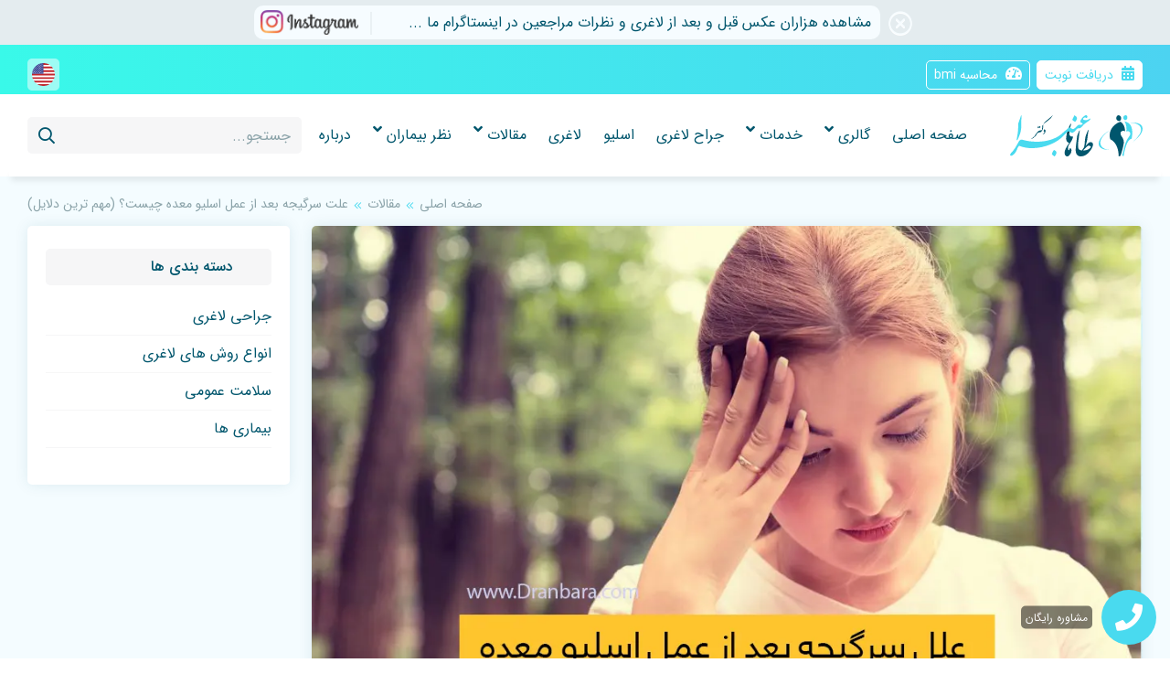

--- FILE ---
content_type: text/html; charset=UTF-8
request_url: https://www.dranbara.com/79508/%D8%B3%D8%B1%DA%AF%DB%8C%D8%AC%D9%87-%D8%A8%D8%B9%D8%AF-%D8%A7%D8%B2-%D8%B9%D9%85%D9%84-%D8%A7%D8%B3%D9%84%DB%8C%D9%88-%D9%85%D8%B9%D8%AF%D9%87/
body_size: 32381
content:
<!DOCTYPE html>
<html dir="rtl" lang="fa-IR">
<head>
    <meta charset="UTF-8">
    <meta name="viewport" content="width=device-width, initial-scale=1.0, user-scalable=no" />
    <meta http-equiv="X-UA-Compatible" content="IE=edge">

    <title>علت سرگیجه بعد از عمل اسلیو معده چیست؟ (مهم ترین دلایل) | جراح لاغری - دکتر طاها عنبرا</title>

    <link rel="pingback" href="https://www.dranbara.com/xmlrpc.php">

    <!-- Global site tag (gtag.js) - Google Analytics -->
<script async src="https://www.googletagmanager.com/gtag/js?id=UA-111952325-1"></script>
<script>
  window.dataLayer = window.dataLayer || [];
  function gtag(){dataLayer.push(arguments);}
  gtag('js', new Date());

  gtag('config', 'UA-111952325-1');
</script>

<script type="text/javascript">
    (function(c,l,a,r,i,t,y){
        c[a]=c[a]||function(){(c[a].q=c[a].q||[]).push(arguments)};
        t=l.createElement(r);t.async=1;t.src="https://www.clarity.ms/tag/"+i;
        y=l.getElementsByTagName(r)[0];y.parentNode.insertBefore(t,y);
    })(window, document, "clarity", "script", "4x644cy6ep");
</script>
<script type="text/javascript" src="https://s1.mediaad.org/serve/83101/retargeting.js"async></script>
<script>
    !function (t, e, n) {
        t.yektanetAnalyticsObject = n, t[n] = t[n]  function () {
            t[n].q.push(arguments)
        }, t[n].q = t[n].q  [];
        var a = new Date, r = a.getFullYear().toString() + "0" + a.getMonth() + "0" + a.getDate() + "0" + a.getHours(),
            c = e.getElementsByTagName("script")[0], s = e.createElement("script");
        s.id = "ua-script-2hF4tEfn"; s.dataset.analyticsobject = n;
        s.async = 1; s.type = "text/javascript";
        s.src = "https://cdn.yektanet.com/rg_woebegone/scripts_v3/2hF4tEfn/rg.complete.js?v=" + r, c.parentNode.insertBefore(s, c)
    }(window, document, "yektanet");
</script>
<script src="https://analytics.ahrefs.com/analytics.js" data-key="QedAM39z69I6jnMQePj6pA" async></script>


        <script>
        window.admin_post = 'https://www.dranbara.com/wp-admin/admin-post.php';
    </script>
    <meta name='robots' content='index, follow, max-image-preview:large, max-snippet:-1, max-video-preview:-1' />
<link rel="preload" href="https://www.dranbara.com/wp-content/plugins/rate-my-post/public/css/fonts/ratemypost.ttf" type="font/ttf" as="font" crossorigin="anonymous">
	<!-- This site is optimized with the Yoast SEO plugin v26.6 - https://yoast.com/wordpress/plugins/seo/ -->
	<meta name="description" content="سرگیجه بعد از عمل اسلیو معده می توانند علل مختلفی داشته باشد. این علامت می تواند در ساه ترین حالت نشان دهنده کم آبی بدن باشد و در حالات ..." />
	<link rel="canonical" href="https://www.dranbara.com/79508/سرگیجه-بعد-از-عمل-اسلیو-معده/" />
	<meta property="og:locale" content="fa_IR" />
	<meta property="og:type" content="article" />
	<meta property="og:title" content="علت سرگیجه بعد از عمل اسلیو معده چیست؟ (مهم ترین دلایل) | جراح لاغری - دکتر طاها عنبرا" />
	<meta property="og:description" content="سرگیجه بعد از عمل اسلیو معده می توانند علل مختلفی داشته باشد. این علامت می تواند در ساه ترین حالت نشان دهنده کم آبی بدن باشد و در حالات ..." />
	<meta property="og:url" content="https://www.dranbara.com/79508/سرگیجه-بعد-از-عمل-اسلیو-معده/" />
	<meta property="og:site_name" content="جراح لاغری - دکتر طاها عنبرا" />
	<meta property="article:published_time" content="2023-08-29T04:38:35+00:00" />
	<meta property="article:modified_time" content="2026-01-07T08:59:26+00:00" />
	<meta property="og:image" content="https://www.dranbara.com/wp-content/uploads/2023/08/سرگیجه-بعد-از-عمل-اسیلو-معده.webp" />
	<meta property="og:image:width" content="1024" />
	<meta property="og:image:height" content="560" />
	<meta property="og:image:type" content="image/webp" />
	<meta name="author" content="dranbara" />
	<meta name="twitter:card" content="summary_large_image" />
	<meta name="twitter:label1" content="نوشته‌شده بدست" />
	<meta name="twitter:data1" content="dranbara" />
	<meta name="twitter:label2" content="زمان تقریبی برای خواندن" />
	<meta name="twitter:data2" content="5 دقیقه" />
	<script type="application/ld+json" class="yoast-schema-graph">{"@context":"https://schema.org","@graph":[{"@type":["WebPage","FAQPage"],"@id":"https://www.dranbara.com/79508/%d8%b3%d8%b1%da%af%db%8c%d8%ac%d9%87-%d8%a8%d8%b9%d8%af-%d8%a7%d8%b2-%d8%b9%d9%85%d9%84-%d8%a7%d8%b3%d9%84%db%8c%d9%88-%d9%85%d8%b9%d8%af%d9%87/","url":"https://www.dranbara.com/79508/%d8%b3%d8%b1%da%af%db%8c%d8%ac%d9%87-%d8%a8%d8%b9%d8%af-%d8%a7%d8%b2-%d8%b9%d9%85%d9%84-%d8%a7%d8%b3%d9%84%db%8c%d9%88-%d9%85%d8%b9%d8%af%d9%87/","name":"علت سرگیجه بعد از عمل اسلیو معده چیست؟ (مهم ترین دلایل) | جراح لاغری - دکتر طاها عنبرا","isPartOf":{"@id":"https://www.dranbara.com/#website"},"primaryImageOfPage":{"@id":"https://www.dranbara.com/79508/%d8%b3%d8%b1%da%af%db%8c%d8%ac%d9%87-%d8%a8%d8%b9%d8%af-%d8%a7%d8%b2-%d8%b9%d9%85%d9%84-%d8%a7%d8%b3%d9%84%db%8c%d9%88-%d9%85%d8%b9%d8%af%d9%87/#primaryimage"},"image":{"@id":"https://www.dranbara.com/79508/%d8%b3%d8%b1%da%af%db%8c%d8%ac%d9%87-%d8%a8%d8%b9%d8%af-%d8%a7%d8%b2-%d8%b9%d9%85%d9%84-%d8%a7%d8%b3%d9%84%db%8c%d9%88-%d9%85%d8%b9%d8%af%d9%87/#primaryimage"},"thumbnailUrl":"https://www.dranbara.com/wp-content/uploads/2023/08/سرگیجه-بعد-از-عمل-اسیلو-معده.webp","datePublished":"2023-08-29T04:38:35+00:00","dateModified":"2026-01-07T08:59:26+00:00","author":{"@id":"https://www.dranbara.com/#/schema/person/204b7aadb5b9bd74d50c7537a78e4440"},"description":"سرگیجه بعد از عمل اسلیو معده می توانند علل مختلفی داشته باشد. این علامت می تواند در ساه ترین حالت نشان دهنده کم آبی بدن باشد و در حالات ...","breadcrumb":{"@id":"https://www.dranbara.com/79508/%d8%b3%d8%b1%da%af%db%8c%d8%ac%d9%87-%d8%a8%d8%b9%d8%af-%d8%a7%d8%b2-%d8%b9%d9%85%d9%84-%d8%a7%d8%b3%d9%84%db%8c%d9%88-%d9%85%d8%b9%d8%af%d9%87/#breadcrumb"},"mainEntity":[{"@id":"https://www.dranbara.com/79508/%d8%b3%d8%b1%da%af%db%8c%d8%ac%d9%87-%d8%a8%d8%b9%d8%af-%d8%a7%d8%b2-%d8%b9%d9%85%d9%84-%d8%a7%d8%b3%d9%84%db%8c%d9%88-%d9%85%d8%b9%d8%af%d9%87/#faq-question-1693295418526"},{"@id":"https://www.dranbara.com/79508/%d8%b3%d8%b1%da%af%db%8c%d8%ac%d9%87-%d8%a8%d8%b9%d8%af-%d8%a7%d8%b2-%d8%b9%d9%85%d9%84-%d8%a7%d8%b3%d9%84%db%8c%d9%88-%d9%85%d8%b9%d8%af%d9%87/#faq-question-1693295430470"},{"@id":"https://www.dranbara.com/79508/%d8%b3%d8%b1%da%af%db%8c%d8%ac%d9%87-%d8%a8%d8%b9%d8%af-%d8%a7%d8%b2-%d8%b9%d9%85%d9%84-%d8%a7%d8%b3%d9%84%db%8c%d9%88-%d9%85%d8%b9%d8%af%d9%87/#faq-question-1693295440905"}],"inLanguage":"fa-IR","potentialAction":[{"@type":"ReadAction","target":["https://www.dranbara.com/79508/%d8%b3%d8%b1%da%af%db%8c%d8%ac%d9%87-%d8%a8%d8%b9%d8%af-%d8%a7%d8%b2-%d8%b9%d9%85%d9%84-%d8%a7%d8%b3%d9%84%db%8c%d9%88-%d9%85%d8%b9%d8%af%d9%87/"]}]},{"@type":"ImageObject","inLanguage":"fa-IR","@id":"https://www.dranbara.com/79508/%d8%b3%d8%b1%da%af%db%8c%d8%ac%d9%87-%d8%a8%d8%b9%d8%af-%d8%a7%d8%b2-%d8%b9%d9%85%d9%84-%d8%a7%d8%b3%d9%84%db%8c%d9%88-%d9%85%d8%b9%d8%af%d9%87/#primaryimage","url":"https://www.dranbara.com/wp-content/uploads/2023/08/سرگیجه-بعد-از-عمل-اسیلو-معده.webp","contentUrl":"https://www.dranbara.com/wp-content/uploads/2023/08/سرگیجه-بعد-از-عمل-اسیلو-معده.webp","width":1024,"height":560},{"@type":"BreadcrumbList","@id":"https://www.dranbara.com/79508/%d8%b3%d8%b1%da%af%db%8c%d8%ac%d9%87-%d8%a8%d8%b9%d8%af-%d8%a7%d8%b2-%d8%b9%d9%85%d9%84-%d8%a7%d8%b3%d9%84%db%8c%d9%88-%d9%85%d8%b9%d8%af%d9%87/#breadcrumb","itemListElement":[{"@type":"ListItem","position":1,"name":"صفحه اصلی","item":"https://www.dranbara.com/"},{"@type":"ListItem","position":2,"name":"مقالات","item":"https://www.dranbara.com/ca/articles/"},{"@type":"ListItem","position":3,"name":"علت سرگیجه بعد از عمل اسلیو معده چیست؟ (مهم ترین دلایل)"}]},{"@type":"WebSite","@id":"https://www.dranbara.com/#website","url":"https://www.dranbara.com/","name":"جراح لاغری - دکتر طاها عنبرا","description":"","potentialAction":[{"@type":"SearchAction","target":{"@type":"EntryPoint","urlTemplate":"https://www.dranbara.com/?s={search_term_string}"},"query-input":{"@type":"PropertyValueSpecification","valueRequired":true,"valueName":"search_term_string"}}],"inLanguage":"fa-IR"},{"@type":"Person","@id":"https://www.dranbara.com/#/schema/person/204b7aadb5b9bd74d50c7537a78e4440","name":"dranbara","image":{"@type":"ImageObject","inLanguage":"fa-IR","@id":"https://www.dranbara.com/#/schema/person/image/","url":"https://secure.gravatar.com/avatar/8bf27de0ade9b6af4201c62bdc30af2758bc8ce5d14586dd9a95d6e926b973b3?s=96&d=mm&r=g","contentUrl":"https://secure.gravatar.com/avatar/8bf27de0ade9b6af4201c62bdc30af2758bc8ce5d14586dd9a95d6e926b973b3?s=96&d=mm&r=g","caption":"dranbara"}},{"@type":"Question","@id":"https://www.dranbara.com/79508/%d8%b3%d8%b1%da%af%db%8c%d8%ac%d9%87-%d8%a8%d8%b9%d8%af-%d8%a7%d8%b2-%d8%b9%d9%85%d9%84-%d8%a7%d8%b3%d9%84%db%8c%d9%88-%d9%85%d8%b9%d8%af%d9%87/#faq-question-1693295418526","position":1,"url":"https://www.dranbara.com/79508/%d8%b3%d8%b1%da%af%db%8c%d8%ac%d9%87-%d8%a8%d8%b9%d8%af-%d8%a7%d8%b2-%d8%b9%d9%85%d9%84-%d8%a7%d8%b3%d9%84%db%8c%d9%88-%d9%85%d8%b9%d8%af%d9%87/#faq-question-1693295418526","name":"سرگیجه معمولاً بعد از جراحی اسلیو معده چقدر طول می کشد؟","answerCount":1,"acceptedAnswer":{"@type":"Answer","text":"سرگیجه‌ای که پس از جراحی اسلیو معده تجربه می‌شود، معمولاً طی چند روز تا چند هفته کاهش می‌یابد، زیرا بدن شما با تغییرات سازگار می‌شود. با این حال، تجربیات فردی ممکن است متفاوت باشد.","inLanguage":"fa-IR"},"inLanguage":"fa-IR"},{"@type":"Question","@id":"https://www.dranbara.com/79508/%d8%b3%d8%b1%da%af%db%8c%d8%ac%d9%87-%d8%a8%d8%b9%d8%af-%d8%a7%d8%b2-%d8%b9%d9%85%d9%84-%d8%a7%d8%b3%d9%84%db%8c%d9%88-%d9%85%d8%b9%d8%af%d9%87/#faq-question-1693295430470","position":2,"url":"https://www.dranbara.com/79508/%d8%b3%d8%b1%da%af%db%8c%d8%ac%d9%87-%d8%a8%d8%b9%d8%af-%d8%a7%d8%b2-%d8%b9%d9%85%d9%84-%d8%a7%d8%b3%d9%84%db%8c%d9%88-%d9%85%d8%b9%d8%af%d9%87/#faq-question-1693295430470","name":"آیا سرگیجه می تواند نشانه ای از عوارض بعد از جراحی اسلیو معده باشد؟","answerCount":1,"acceptedAnswer":{"@type":"Answer","text":"در حالی که سرگیجه معمولاً یک عارضه جانبی معمول و موقت است، اما بسیا مهم است که علائم خود را از نزدیک تحت نظر داشته باشید. اگر سرگیجه با درد شدید، استفراغ بیش از حد یا سایر علائم نگران کننده همراه است، فوراً با پزشک خود تماس بگیرید.","inLanguage":"fa-IR"},"inLanguage":"fa-IR"},{"@type":"Question","@id":"https://www.dranbara.com/79508/%d8%b3%d8%b1%da%af%db%8c%d8%ac%d9%87-%d8%a8%d8%b9%d8%af-%d8%a7%d8%b2-%d8%b9%d9%85%d9%84-%d8%a7%d8%b3%d9%84%db%8c%d9%88-%d9%85%d8%b9%d8%af%d9%87/#faq-question-1693295440905","position":3,"url":"https://www.dranbara.com/79508/%d8%b3%d8%b1%da%af%db%8c%d8%ac%d9%87-%d8%a8%d8%b9%d8%af-%d8%a7%d8%b2-%d8%b9%d9%85%d9%84-%d8%a7%d8%b3%d9%84%db%8c%d9%88-%d9%85%d8%b9%d8%af%d9%87/#faq-question-1693295440905","name":"آیا ورزش یا فعالیتی وجود دارد که بتواند به کاهش سرگیجه کمک کند؟","answerCount":1,"acceptedAnswer":{"@type":"Answer","text":"درگیر شدن در فعالیت‌های فیزیکی ملایم، مانند پیاده‌روی، طبق توصیه پزشک، می‌تواند به بهبود جریان خون و کاهش سرگیجه کمک کند.","inLanguage":"fa-IR"},"inLanguage":"fa-IR"}]}</script>
	<!-- / Yoast SEO plugin. -->


<link rel="alternate" type="application/rss+xml" title="جراح لاغری  - دکتر طاها عنبرا &raquo; خوراک" href="https://www.dranbara.com/feed/" />
<link rel="alternate" type="application/rss+xml" title="جراح لاغری  - دکتر طاها عنبرا &raquo; خوراک دیدگاه‌ها" href="https://www.dranbara.com/comments/feed/" />
<link rel="alternate" type="application/rss+xml" title="جراح لاغری  - دکتر طاها عنبرا &raquo; علت سرگیجه بعد از عمل اسلیو معده چیست؟ (مهم ترین دلایل) خوراک دیدگاه‌ها" href="https://www.dranbara.com/79508/%d8%b3%d8%b1%da%af%db%8c%d8%ac%d9%87-%d8%a8%d8%b9%d8%af-%d8%a7%d8%b2-%d8%b9%d9%85%d9%84-%d8%a7%d8%b3%d9%84%db%8c%d9%88-%d9%85%d8%b9%d8%af%d9%87/feed/" />
<link rel="alternate" title="oEmbed (JSON)" type="application/json+oembed" href="https://www.dranbara.com/wp-json/oembed/1.0/embed?url=https%3A%2F%2Fwww.dranbara.com%2F79508%2F%25d8%25b3%25d8%25b1%25da%25af%25db%258c%25d8%25ac%25d9%2587-%25d8%25a8%25d8%25b9%25d8%25af-%25d8%25a7%25d8%25b2-%25d8%25b9%25d9%2585%25d9%2584-%25d8%25a7%25d8%25b3%25d9%2584%25db%258c%25d9%2588-%25d9%2585%25d8%25b9%25d8%25af%25d9%2587%2F" />
<link rel="alternate" title="oEmbed (XML)" type="text/xml+oembed" href="https://www.dranbara.com/wp-json/oembed/1.0/embed?url=https%3A%2F%2Fwww.dranbara.com%2F79508%2F%25d8%25b3%25d8%25b1%25da%25af%25db%258c%25d8%25ac%25d9%2587-%25d8%25a8%25d8%25b9%25d8%25af-%25d8%25a7%25d8%25b2-%25d8%25b9%25d9%2585%25d9%2584-%25d8%25a7%25d8%25b3%25d9%2584%25db%258c%25d9%2588-%25d9%2585%25d8%25b9%25d8%25af%25d9%2587%2F&#038;format=xml" />
<style id='wp-img-auto-sizes-contain-inline-css' type='text/css'>
img:is([sizes=auto i],[sizes^="auto," i]){contain-intrinsic-size:3000px 1500px}
/*# sourceURL=wp-img-auto-sizes-contain-inline-css */
</style>
<style id='wp-block-paragraph-inline-css' type='text/css'>
.is-small-text{font-size:.875em}.is-regular-text{font-size:1em}.is-large-text{font-size:2.25em}.is-larger-text{font-size:3em}.has-drop-cap:not(:focus):first-letter{float:right;font-size:8.4em;font-style:normal;font-weight:100;line-height:.68;margin:.05em 0 0 .1em;text-transform:uppercase}body.rtl .has-drop-cap:not(:focus):first-letter{float:none;margin-right:.1em}p.has-drop-cap.has-background{overflow:hidden}:root :where(p.has-background){padding:1.25em 2.375em}:where(p.has-text-color:not(.has-link-color)) a{color:inherit}p.has-text-align-left[style*="writing-mode:vertical-lr"],p.has-text-align-right[style*="writing-mode:vertical-rl"]{rotate:180deg}
/*# sourceURL=https://www.dranbara.com/wp-includes/blocks/paragraph/style.min.css */
</style>
<style id='wp-block-heading-inline-css' type='text/css'>
h1:where(.wp-block-heading).has-background,h2:where(.wp-block-heading).has-background,h3:where(.wp-block-heading).has-background,h4:where(.wp-block-heading).has-background,h5:where(.wp-block-heading).has-background,h6:where(.wp-block-heading).has-background{padding:1.25em 2.375em}h1.has-text-align-left[style*=writing-mode]:where([style*=vertical-lr]),h1.has-text-align-right[style*=writing-mode]:where([style*=vertical-rl]),h2.has-text-align-left[style*=writing-mode]:where([style*=vertical-lr]),h2.has-text-align-right[style*=writing-mode]:where([style*=vertical-rl]),h3.has-text-align-left[style*=writing-mode]:where([style*=vertical-lr]),h3.has-text-align-right[style*=writing-mode]:where([style*=vertical-rl]),h4.has-text-align-left[style*=writing-mode]:where([style*=vertical-lr]),h4.has-text-align-right[style*=writing-mode]:where([style*=vertical-rl]),h5.has-text-align-left[style*=writing-mode]:where([style*=vertical-lr]),h5.has-text-align-right[style*=writing-mode]:where([style*=vertical-rl]),h6.has-text-align-left[style*=writing-mode]:where([style*=vertical-lr]),h6.has-text-align-right[style*=writing-mode]:where([style*=vertical-rl]){rotate:180deg}
/*# sourceURL=https://www.dranbara.com/wp-includes/blocks/heading/style.min.css */
</style>
<link rel="stylesheet" href="https://www.dranbara.com/wp-content/cache/minify/18988.css" media="all" />

<style id='wp-emoji-styles-inline-css' type='text/css'>

	img.wp-smiley, img.emoji {
		display: inline !important;
		border: none !important;
		box-shadow: none !important;
		height: 1em !important;
		width: 1em !important;
		margin: 0 0.07em !important;
		vertical-align: -0.1em !important;
		background: none !important;
		padding: 0 !important;
	}
/*# sourceURL=wp-emoji-styles-inline-css */
</style>
<style id='wp-block-library-inline-css' type='text/css'>
:root{--wp-block-synced-color:#7a00df;--wp-block-synced-color--rgb:122,0,223;--wp-bound-block-color:var(--wp-block-synced-color);--wp-editor-canvas-background:#ddd;--wp-admin-theme-color:#007cba;--wp-admin-theme-color--rgb:0,124,186;--wp-admin-theme-color-darker-10:#006ba1;--wp-admin-theme-color-darker-10--rgb:0,107,160.5;--wp-admin-theme-color-darker-20:#005a87;--wp-admin-theme-color-darker-20--rgb:0,90,135;--wp-admin-border-width-focus:2px}@media (min-resolution:192dpi){:root{--wp-admin-border-width-focus:1.5px}}.wp-element-button{cursor:pointer}:root .has-very-light-gray-background-color{background-color:#eee}:root .has-very-dark-gray-background-color{background-color:#313131}:root .has-very-light-gray-color{color:#eee}:root .has-very-dark-gray-color{color:#313131}:root .has-vivid-green-cyan-to-vivid-cyan-blue-gradient-background{background:linear-gradient(135deg,#00d084,#0693e3)}:root .has-purple-crush-gradient-background{background:linear-gradient(135deg,#34e2e4,#4721fb 50%,#ab1dfe)}:root .has-hazy-dawn-gradient-background{background:linear-gradient(135deg,#faaca8,#dad0ec)}:root .has-subdued-olive-gradient-background{background:linear-gradient(135deg,#fafae1,#67a671)}:root .has-atomic-cream-gradient-background{background:linear-gradient(135deg,#fdd79a,#004a59)}:root .has-nightshade-gradient-background{background:linear-gradient(135deg,#330968,#31cdcf)}:root .has-midnight-gradient-background{background:linear-gradient(135deg,#020381,#2874fc)}:root{--wp--preset--font-size--normal:16px;--wp--preset--font-size--huge:42px}.has-regular-font-size{font-size:1em}.has-larger-font-size{font-size:2.625em}.has-normal-font-size{font-size:var(--wp--preset--font-size--normal)}.has-huge-font-size{font-size:var(--wp--preset--font-size--huge)}.has-text-align-center{text-align:center}.has-text-align-left{text-align:left}.has-text-align-right{text-align:right}.has-fit-text{white-space:nowrap!important}#end-resizable-editor-section{display:none}.aligncenter{clear:both}.items-justified-left{justify-content:flex-start}.items-justified-center{justify-content:center}.items-justified-right{justify-content:flex-end}.items-justified-space-between{justify-content:space-between}.screen-reader-text{border:0;clip-path:inset(50%);height:1px;margin:-1px;overflow:hidden;padding:0;position:absolute;width:1px;word-wrap:normal!important}.screen-reader-text:focus{background-color:#ddd;clip-path:none;color:#444;display:block;font-size:1em;height:auto;left:5px;line-height:normal;padding:15px 23px 14px;text-decoration:none;top:5px;width:auto;z-index:100000}html :where(.has-border-color){border-style:solid}html :where([style*=border-top-color]){border-top-style:solid}html :where([style*=border-right-color]){border-right-style:solid}html :where([style*=border-bottom-color]){border-bottom-style:solid}html :where([style*=border-left-color]){border-left-style:solid}html :where([style*=border-width]){border-style:solid}html :where([style*=border-top-width]){border-top-style:solid}html :where([style*=border-right-width]){border-right-style:solid}html :where([style*=border-bottom-width]){border-bottom-style:solid}html :where([style*=border-left-width]){border-left-style:solid}html :where(img[class*=wp-image-]){height:auto;max-width:100%}:where(figure){margin:0 0 1em}html :where(.is-position-sticky){--wp-admin--admin-bar--position-offset:var(--wp-admin--admin-bar--height,0px)}@media screen and (max-width:600px){html :where(.is-position-sticky){--wp-admin--admin-bar--position-offset:0px}}

/*# sourceURL=wp-block-library-inline-css */
</style><style id='wp-block-image-inline-css' type='text/css'>
.wp-block-image>a,.wp-block-image>figure>a{display:inline-block}.wp-block-image img{box-sizing:border-box;height:auto;max-width:100%;vertical-align:bottom}@media not (prefers-reduced-motion){.wp-block-image img.hide{visibility:hidden}.wp-block-image img.show{animation:show-content-image .4s}}.wp-block-image[style*=border-radius] img,.wp-block-image[style*=border-radius]>a{border-radius:inherit}.wp-block-image.has-custom-border img{box-sizing:border-box}.wp-block-image.aligncenter{text-align:center}.wp-block-image.alignfull>a,.wp-block-image.alignwide>a{width:100%}.wp-block-image.alignfull img,.wp-block-image.alignwide img{height:auto;width:100%}.wp-block-image .aligncenter,.wp-block-image .alignleft,.wp-block-image .alignright,.wp-block-image.aligncenter,.wp-block-image.alignleft,.wp-block-image.alignright{display:table}.wp-block-image .aligncenter>figcaption,.wp-block-image .alignleft>figcaption,.wp-block-image .alignright>figcaption,.wp-block-image.aligncenter>figcaption,.wp-block-image.alignleft>figcaption,.wp-block-image.alignright>figcaption{caption-side:bottom;display:table-caption}.wp-block-image .alignleft{float:left;margin:.5em 1em .5em 0}.wp-block-image .alignright{float:right;margin:.5em 0 .5em 1em}.wp-block-image .aligncenter{margin-left:auto;margin-right:auto}.wp-block-image :where(figcaption){margin-bottom:1em;margin-top:.5em}.wp-block-image.is-style-circle-mask img{border-radius:9999px}@supports ((-webkit-mask-image:none) or (mask-image:none)) or (-webkit-mask-image:none){.wp-block-image.is-style-circle-mask img{border-radius:0;-webkit-mask-image:url('data:image/svg+xml;utf8,<svg viewBox="0 0 100 100" xmlns="http://www.w3.org/2000/svg"><circle cx="50" cy="50" r="50"/></svg>');mask-image:url('data:image/svg+xml;utf8,<svg viewBox="0 0 100 100" xmlns="http://www.w3.org/2000/svg"><circle cx="50" cy="50" r="50"/></svg>');mask-mode:alpha;-webkit-mask-position:center;mask-position:center;-webkit-mask-repeat:no-repeat;mask-repeat:no-repeat;-webkit-mask-size:contain;mask-size:contain}}:root :where(.wp-block-image.is-style-rounded img,.wp-block-image .is-style-rounded img){border-radius:9999px}.wp-block-image figure{margin:0}.wp-lightbox-container{display:flex;flex-direction:column;position:relative}.wp-lightbox-container img{cursor:zoom-in}.wp-lightbox-container img:hover+button{opacity:1}.wp-lightbox-container button{align-items:center;backdrop-filter:blur(16px) saturate(180%);background-color:#5a5a5a40;border:none;border-radius:4px;cursor:zoom-in;display:flex;height:20px;justify-content:center;left:16px;opacity:0;padding:0;position:absolute;text-align:center;top:16px;width:20px;z-index:100}@media not (prefers-reduced-motion){.wp-lightbox-container button{transition:opacity .2s ease}}.wp-lightbox-container button:focus-visible{outline:3px auto #5a5a5a40;outline:3px auto -webkit-focus-ring-color;outline-offset:3px}.wp-lightbox-container button:hover{cursor:pointer;opacity:1}.wp-lightbox-container button:focus{opacity:1}.wp-lightbox-container button:focus,.wp-lightbox-container button:hover,.wp-lightbox-container button:not(:hover):not(:active):not(.has-background){background-color:#5a5a5a40;border:none}.wp-lightbox-overlay{box-sizing:border-box;cursor:zoom-out;height:100vh;overflow:hidden;position:fixed;right:0;top:0;visibility:hidden;width:100%;z-index:100000}.wp-lightbox-overlay .close-button{align-items:center;cursor:pointer;display:flex;justify-content:center;left:calc(env(safe-area-inset-left) + 16px);min-height:40px;min-width:40px;padding:0;position:absolute;top:calc(env(safe-area-inset-top) + 16px);z-index:5000000}.wp-lightbox-overlay .close-button:focus,.wp-lightbox-overlay .close-button:hover,.wp-lightbox-overlay .close-button:not(:hover):not(:active):not(.has-background){background:none;border:none}.wp-lightbox-overlay .lightbox-image-container{height:var(--wp--lightbox-container-height);overflow:hidden;position:absolute;right:50%;top:50%;transform:translate(50%,-50%);transform-origin:top right;width:var(--wp--lightbox-container-width);z-index:9999999999}.wp-lightbox-overlay .wp-block-image{align-items:center;box-sizing:border-box;display:flex;height:100%;justify-content:center;margin:0;position:relative;transform-origin:100% 0;width:100%;z-index:3000000}.wp-lightbox-overlay .wp-block-image img{height:var(--wp--lightbox-image-height);min-height:var(--wp--lightbox-image-height);min-width:var(--wp--lightbox-image-width);width:var(--wp--lightbox-image-width)}.wp-lightbox-overlay .wp-block-image figcaption{display:none}.wp-lightbox-overlay button{background:none;border:none}.wp-lightbox-overlay .scrim{background-color:#fff;height:100%;opacity:.9;position:absolute;width:100%;z-index:2000000}.wp-lightbox-overlay.active{visibility:visible}@media not (prefers-reduced-motion){.wp-lightbox-overlay.active{animation:turn-on-visibility .25s both}.wp-lightbox-overlay.active img{animation:turn-on-visibility .35s both}.wp-lightbox-overlay.show-closing-animation:not(.active){animation:turn-off-visibility .35s both}.wp-lightbox-overlay.show-closing-animation:not(.active) img{animation:turn-off-visibility .25s both}.wp-lightbox-overlay.zoom.active{animation:none;opacity:1;visibility:visible}.wp-lightbox-overlay.zoom.active .lightbox-image-container{animation:lightbox-zoom-in .4s}.wp-lightbox-overlay.zoom.active .lightbox-image-container img{animation:none}.wp-lightbox-overlay.zoom.active .scrim{animation:turn-on-visibility .4s forwards}.wp-lightbox-overlay.zoom.show-closing-animation:not(.active){animation:none}.wp-lightbox-overlay.zoom.show-closing-animation:not(.active) .lightbox-image-container{animation:lightbox-zoom-out .4s}.wp-lightbox-overlay.zoom.show-closing-animation:not(.active) .lightbox-image-container img{animation:none}.wp-lightbox-overlay.zoom.show-closing-animation:not(.active) .scrim{animation:turn-off-visibility .4s forwards}}@keyframes show-content-image{0%{visibility:hidden}99%{visibility:hidden}to{visibility:visible}}@keyframes turn-on-visibility{0%{opacity:0}to{opacity:1}}@keyframes turn-off-visibility{0%{opacity:1;visibility:visible}99%{opacity:0;visibility:visible}to{opacity:0;visibility:hidden}}@keyframes lightbox-zoom-in{0%{transform:translate(calc(((-100vw + var(--wp--lightbox-scrollbar-width))/2 + var(--wp--lightbox-initial-left-position))*-1),calc(-50vh + var(--wp--lightbox-initial-top-position))) scale(var(--wp--lightbox-scale))}to{transform:translate(50%,-50%) scale(1)}}@keyframes lightbox-zoom-out{0%{transform:translate(50%,-50%) scale(1);visibility:visible}99%{visibility:visible}to{transform:translate(calc(((-100vw + var(--wp--lightbox-scrollbar-width))/2 + var(--wp--lightbox-initial-left-position))*-1),calc(-50vh + var(--wp--lightbox-initial-top-position))) scale(var(--wp--lightbox-scale));visibility:hidden}}
/*# sourceURL=https://www.dranbara.com/wp-includes/blocks/image/style.min.css */
</style>
<style id='wp-block-quote-inline-css' type='text/css'>
.wp-block-quote{box-sizing:border-box;overflow-wrap:break-word}.wp-block-quote.is-large:where(:not(.is-style-plain)),.wp-block-quote.is-style-large:where(:not(.is-style-plain)){margin-bottom:1em;padding:0 1em}.wp-block-quote.is-large:where(:not(.is-style-plain)) p,.wp-block-quote.is-style-large:where(:not(.is-style-plain)) p{font-size:1.5em;font-style:italic;line-height:1.6}.wp-block-quote.is-large:where(:not(.is-style-plain)) cite,.wp-block-quote.is-large:where(:not(.is-style-plain)) footer,.wp-block-quote.is-style-large:where(:not(.is-style-plain)) cite,.wp-block-quote.is-style-large:where(:not(.is-style-plain)) footer{font-size:1.125em;text-align:left}.wp-block-quote>cite{display:block}
/*# sourceURL=https://www.dranbara.com/wp-includes/blocks/quote/style.min.css */
</style>
<style id='wp-block-table-inline-css' type='text/css'>
.wp-block-table{overflow-x:auto}.wp-block-table table{border-collapse:collapse;width:100%}.wp-block-table thead{border-bottom:3px solid}.wp-block-table tfoot{border-top:3px solid}.wp-block-table td,.wp-block-table th{border:1px solid;padding:.5em}.wp-block-table .has-fixed-layout{table-layout:fixed;width:100%}.wp-block-table .has-fixed-layout td,.wp-block-table .has-fixed-layout th{word-break:break-word}.wp-block-table.aligncenter,.wp-block-table.alignleft,.wp-block-table.alignright{display:table;width:auto}.wp-block-table.aligncenter td,.wp-block-table.aligncenter th,.wp-block-table.alignleft td,.wp-block-table.alignleft th,.wp-block-table.alignright td,.wp-block-table.alignright th{word-break:break-word}.wp-block-table .has-subtle-light-gray-background-color{background-color:#f3f4f5}.wp-block-table .has-subtle-pale-green-background-color{background-color:#e9fbe5}.wp-block-table .has-subtle-pale-blue-background-color{background-color:#e7f5fe}.wp-block-table .has-subtle-pale-pink-background-color{background-color:#fcf0ef}.wp-block-table.is-style-stripes{background-color:initial;border-collapse:inherit;border-spacing:0}.wp-block-table.is-style-stripes tbody tr:nth-child(odd){background-color:#f0f0f0}.wp-block-table.is-style-stripes.has-subtle-light-gray-background-color tbody tr:nth-child(odd){background-color:#f3f4f5}.wp-block-table.is-style-stripes.has-subtle-pale-green-background-color tbody tr:nth-child(odd){background-color:#e9fbe5}.wp-block-table.is-style-stripes.has-subtle-pale-blue-background-color tbody tr:nth-child(odd){background-color:#e7f5fe}.wp-block-table.is-style-stripes.has-subtle-pale-pink-background-color tbody tr:nth-child(odd){background-color:#fcf0ef}.wp-block-table.is-style-stripes td,.wp-block-table.is-style-stripes th{border-color:#0000}.wp-block-table.is-style-stripes{border-bottom:1px solid #f0f0f0}.wp-block-table .has-border-color td,.wp-block-table .has-border-color th,.wp-block-table .has-border-color tr,.wp-block-table .has-border-color>*{border-color:inherit}.wp-block-table table[style*=border-top-color] tr:first-child,.wp-block-table table[style*=border-top-color] tr:first-child td,.wp-block-table table[style*=border-top-color] tr:first-child th,.wp-block-table table[style*=border-top-color]>*,.wp-block-table table[style*=border-top-color]>* td,.wp-block-table table[style*=border-top-color]>* th{border-top-color:inherit}.wp-block-table table[style*=border-top-color] tr:not(:first-child){border-top-color:initial}.wp-block-table table[style*=border-right-color] td:last-child,.wp-block-table table[style*=border-right-color] th,.wp-block-table table[style*=border-right-color] tr,.wp-block-table table[style*=border-right-color]>*{border-left-color:inherit}.wp-block-table table[style*=border-bottom-color] tr:last-child,.wp-block-table table[style*=border-bottom-color] tr:last-child td,.wp-block-table table[style*=border-bottom-color] tr:last-child th,.wp-block-table table[style*=border-bottom-color]>*,.wp-block-table table[style*=border-bottom-color]>* td,.wp-block-table table[style*=border-bottom-color]>* th{border-bottom-color:inherit}.wp-block-table table[style*=border-bottom-color] tr:not(:last-child){border-bottom-color:initial}.wp-block-table table[style*=border-left-color] td:first-child,.wp-block-table table[style*=border-left-color] th,.wp-block-table table[style*=border-left-color] tr,.wp-block-table table[style*=border-left-color]>*{border-right-color:inherit}.wp-block-table table[style*=border-style] td,.wp-block-table table[style*=border-style] th,.wp-block-table table[style*=border-style] tr,.wp-block-table table[style*=border-style]>*{border-style:inherit}.wp-block-table table[style*=border-width] td,.wp-block-table table[style*=border-width] th,.wp-block-table table[style*=border-width] tr,.wp-block-table table[style*=border-width]>*{border-style:inherit;border-width:inherit}
/*# sourceURL=https://www.dranbara.com/wp-includes/blocks/table/style.min.css */
</style>
<style id='global-styles-inline-css' type='text/css'>
:root{--wp--preset--aspect-ratio--square: 1;--wp--preset--aspect-ratio--4-3: 4/3;--wp--preset--aspect-ratio--3-4: 3/4;--wp--preset--aspect-ratio--3-2: 3/2;--wp--preset--aspect-ratio--2-3: 2/3;--wp--preset--aspect-ratio--16-9: 16/9;--wp--preset--aspect-ratio--9-16: 9/16;--wp--preset--color--black: #000000;--wp--preset--color--cyan-bluish-gray: #abb8c3;--wp--preset--color--white: #ffffff;--wp--preset--color--pale-pink: #f78da7;--wp--preset--color--vivid-red: #cf2e2e;--wp--preset--color--luminous-vivid-orange: #ff6900;--wp--preset--color--luminous-vivid-amber: #fcb900;--wp--preset--color--light-green-cyan: #7bdcb5;--wp--preset--color--vivid-green-cyan: #00d084;--wp--preset--color--pale-cyan-blue: #8ed1fc;--wp--preset--color--vivid-cyan-blue: #0693e3;--wp--preset--color--vivid-purple: #9b51e0;--wp--preset--gradient--vivid-cyan-blue-to-vivid-purple: linear-gradient(135deg,rgb(6,147,227) 0%,rgb(155,81,224) 100%);--wp--preset--gradient--light-green-cyan-to-vivid-green-cyan: linear-gradient(135deg,rgb(122,220,180) 0%,rgb(0,208,130) 100%);--wp--preset--gradient--luminous-vivid-amber-to-luminous-vivid-orange: linear-gradient(135deg,rgb(252,185,0) 0%,rgb(255,105,0) 100%);--wp--preset--gradient--luminous-vivid-orange-to-vivid-red: linear-gradient(135deg,rgb(255,105,0) 0%,rgb(207,46,46) 100%);--wp--preset--gradient--very-light-gray-to-cyan-bluish-gray: linear-gradient(135deg,rgb(238,238,238) 0%,rgb(169,184,195) 100%);--wp--preset--gradient--cool-to-warm-spectrum: linear-gradient(135deg,rgb(74,234,220) 0%,rgb(151,120,209) 20%,rgb(207,42,186) 40%,rgb(238,44,130) 60%,rgb(251,105,98) 80%,rgb(254,248,76) 100%);--wp--preset--gradient--blush-light-purple: linear-gradient(135deg,rgb(255,206,236) 0%,rgb(152,150,240) 100%);--wp--preset--gradient--blush-bordeaux: linear-gradient(135deg,rgb(254,205,165) 0%,rgb(254,45,45) 50%,rgb(107,0,62) 100%);--wp--preset--gradient--luminous-dusk: linear-gradient(135deg,rgb(255,203,112) 0%,rgb(199,81,192) 50%,rgb(65,88,208) 100%);--wp--preset--gradient--pale-ocean: linear-gradient(135deg,rgb(255,245,203) 0%,rgb(182,227,212) 50%,rgb(51,167,181) 100%);--wp--preset--gradient--electric-grass: linear-gradient(135deg,rgb(202,248,128) 0%,rgb(113,206,126) 100%);--wp--preset--gradient--midnight: linear-gradient(135deg,rgb(2,3,129) 0%,rgb(40,116,252) 100%);--wp--preset--font-size--small: 13px;--wp--preset--font-size--medium: 20px;--wp--preset--font-size--large: 36px;--wp--preset--font-size--x-large: 42px;--wp--preset--spacing--20: 0.44rem;--wp--preset--spacing--30: 0.67rem;--wp--preset--spacing--40: 1rem;--wp--preset--spacing--50: 1.5rem;--wp--preset--spacing--60: 2.25rem;--wp--preset--spacing--70: 3.38rem;--wp--preset--spacing--80: 5.06rem;--wp--preset--shadow--natural: 6px 6px 9px rgba(0, 0, 0, 0.2);--wp--preset--shadow--deep: 12px 12px 50px rgba(0, 0, 0, 0.4);--wp--preset--shadow--sharp: 6px 6px 0px rgba(0, 0, 0, 0.2);--wp--preset--shadow--outlined: 6px 6px 0px -3px rgb(255, 255, 255), 6px 6px rgb(0, 0, 0);--wp--preset--shadow--crisp: 6px 6px 0px rgb(0, 0, 0);}:where(.is-layout-flex){gap: 0.5em;}:where(.is-layout-grid){gap: 0.5em;}body .is-layout-flex{display: flex;}.is-layout-flex{flex-wrap: wrap;align-items: center;}.is-layout-flex > :is(*, div){margin: 0;}body .is-layout-grid{display: grid;}.is-layout-grid > :is(*, div){margin: 0;}:where(.wp-block-columns.is-layout-flex){gap: 2em;}:where(.wp-block-columns.is-layout-grid){gap: 2em;}:where(.wp-block-post-template.is-layout-flex){gap: 1.25em;}:where(.wp-block-post-template.is-layout-grid){gap: 1.25em;}.has-black-color{color: var(--wp--preset--color--black) !important;}.has-cyan-bluish-gray-color{color: var(--wp--preset--color--cyan-bluish-gray) !important;}.has-white-color{color: var(--wp--preset--color--white) !important;}.has-pale-pink-color{color: var(--wp--preset--color--pale-pink) !important;}.has-vivid-red-color{color: var(--wp--preset--color--vivid-red) !important;}.has-luminous-vivid-orange-color{color: var(--wp--preset--color--luminous-vivid-orange) !important;}.has-luminous-vivid-amber-color{color: var(--wp--preset--color--luminous-vivid-amber) !important;}.has-light-green-cyan-color{color: var(--wp--preset--color--light-green-cyan) !important;}.has-vivid-green-cyan-color{color: var(--wp--preset--color--vivid-green-cyan) !important;}.has-pale-cyan-blue-color{color: var(--wp--preset--color--pale-cyan-blue) !important;}.has-vivid-cyan-blue-color{color: var(--wp--preset--color--vivid-cyan-blue) !important;}.has-vivid-purple-color{color: var(--wp--preset--color--vivid-purple) !important;}.has-black-background-color{background-color: var(--wp--preset--color--black) !important;}.has-cyan-bluish-gray-background-color{background-color: var(--wp--preset--color--cyan-bluish-gray) !important;}.has-white-background-color{background-color: var(--wp--preset--color--white) !important;}.has-pale-pink-background-color{background-color: var(--wp--preset--color--pale-pink) !important;}.has-vivid-red-background-color{background-color: var(--wp--preset--color--vivid-red) !important;}.has-luminous-vivid-orange-background-color{background-color: var(--wp--preset--color--luminous-vivid-orange) !important;}.has-luminous-vivid-amber-background-color{background-color: var(--wp--preset--color--luminous-vivid-amber) !important;}.has-light-green-cyan-background-color{background-color: var(--wp--preset--color--light-green-cyan) !important;}.has-vivid-green-cyan-background-color{background-color: var(--wp--preset--color--vivid-green-cyan) !important;}.has-pale-cyan-blue-background-color{background-color: var(--wp--preset--color--pale-cyan-blue) !important;}.has-vivid-cyan-blue-background-color{background-color: var(--wp--preset--color--vivid-cyan-blue) !important;}.has-vivid-purple-background-color{background-color: var(--wp--preset--color--vivid-purple) !important;}.has-black-border-color{border-color: var(--wp--preset--color--black) !important;}.has-cyan-bluish-gray-border-color{border-color: var(--wp--preset--color--cyan-bluish-gray) !important;}.has-white-border-color{border-color: var(--wp--preset--color--white) !important;}.has-pale-pink-border-color{border-color: var(--wp--preset--color--pale-pink) !important;}.has-vivid-red-border-color{border-color: var(--wp--preset--color--vivid-red) !important;}.has-luminous-vivid-orange-border-color{border-color: var(--wp--preset--color--luminous-vivid-orange) !important;}.has-luminous-vivid-amber-border-color{border-color: var(--wp--preset--color--luminous-vivid-amber) !important;}.has-light-green-cyan-border-color{border-color: var(--wp--preset--color--light-green-cyan) !important;}.has-vivid-green-cyan-border-color{border-color: var(--wp--preset--color--vivid-green-cyan) !important;}.has-pale-cyan-blue-border-color{border-color: var(--wp--preset--color--pale-cyan-blue) !important;}.has-vivid-cyan-blue-border-color{border-color: var(--wp--preset--color--vivid-cyan-blue) !important;}.has-vivid-purple-border-color{border-color: var(--wp--preset--color--vivid-purple) !important;}.has-vivid-cyan-blue-to-vivid-purple-gradient-background{background: var(--wp--preset--gradient--vivid-cyan-blue-to-vivid-purple) !important;}.has-light-green-cyan-to-vivid-green-cyan-gradient-background{background: var(--wp--preset--gradient--light-green-cyan-to-vivid-green-cyan) !important;}.has-luminous-vivid-amber-to-luminous-vivid-orange-gradient-background{background: var(--wp--preset--gradient--luminous-vivid-amber-to-luminous-vivid-orange) !important;}.has-luminous-vivid-orange-to-vivid-red-gradient-background{background: var(--wp--preset--gradient--luminous-vivid-orange-to-vivid-red) !important;}.has-very-light-gray-to-cyan-bluish-gray-gradient-background{background: var(--wp--preset--gradient--very-light-gray-to-cyan-bluish-gray) !important;}.has-cool-to-warm-spectrum-gradient-background{background: var(--wp--preset--gradient--cool-to-warm-spectrum) !important;}.has-blush-light-purple-gradient-background{background: var(--wp--preset--gradient--blush-light-purple) !important;}.has-blush-bordeaux-gradient-background{background: var(--wp--preset--gradient--blush-bordeaux) !important;}.has-luminous-dusk-gradient-background{background: var(--wp--preset--gradient--luminous-dusk) !important;}.has-pale-ocean-gradient-background{background: var(--wp--preset--gradient--pale-ocean) !important;}.has-electric-grass-gradient-background{background: var(--wp--preset--gradient--electric-grass) !important;}.has-midnight-gradient-background{background: var(--wp--preset--gradient--midnight) !important;}.has-small-font-size{font-size: var(--wp--preset--font-size--small) !important;}.has-medium-font-size{font-size: var(--wp--preset--font-size--medium) !important;}.has-large-font-size{font-size: var(--wp--preset--font-size--large) !important;}.has-x-large-font-size{font-size: var(--wp--preset--font-size--x-large) !important;}
/*# sourceURL=global-styles-inline-css */
</style>

<style id='classic-theme-styles-inline-css' type='text/css'>
/*! This file is auto-generated */
.wp-block-button__link{color:#fff;background-color:#32373c;border-radius:9999px;box-shadow:none;text-decoration:none;padding:calc(.667em + 2px) calc(1.333em + 2px);font-size:1.125em}.wp-block-file__button{background:#32373c;color:#fff;text-decoration:none}
/*# sourceURL=/wp-includes/css/classic-themes.min.css */
</style>
<link rel="stylesheet" href="https://www.dranbara.com/wp-content/cache/minify/98113.css" media="all" />



<style id='rate-my-post-inline-css' type='text/css'>
.rmp-widgets-container.rmp-wp-plugin.rmp-main-container {  text-align:right;}
.rmp-widgets-container.rmp-wp-plugin.rmp-main-container {  text-align:right;}
/*# sourceURL=rate-my-post-inline-css */
</style>
<link rel="stylesheet" href="https://www.dranbara.com/wp-content/cache/minify/44337.css" media="all" />



<script src="https://www.dranbara.com/wp-content/cache/minify/b029a.js"></script>



<script type="text/javascript" id="hashbar-frontend-js-extra">
/* <![CDATA[ */
var hashbar_localize = {"dont_show_bar_after_close":"","notification_display_time":"400","bar_keep_closed":"","cookies_expire_time":"","cookies_expire_type":""};
//# sourceURL=hashbar-frontend-js-extra
/* ]]> */
</script>
<script src="https://www.dranbara.com/wp-content/cache/minify/b211f.js"></script>


<link rel="https://api.w.org/" href="https://www.dranbara.com/wp-json/" /><link rel="alternate" title="JSON" type="application/json" href="https://www.dranbara.com/wp-json/wp/v2/posts/79508" /><meta name="generator" content="WordPress 6.9" />
<link rel='shortlink' href='https://www.dranbara.com/?p=79508' />
<style id="ubermenu-custom-generated-css">
/** UberMenu Responsive Styles (Breakpoint Setting) **/
@media screen and (min-width: 992px){
  .ubermenu{ display:block !important; } .ubermenu-responsive .ubermenu-item.ubermenu-hide-desktop{ display:none !important; } .ubermenu-responsive.ubermenu-retractors-responsive .ubermenu-retractor-mobile{ display:none; }  /* Top level items full height */ .ubermenu.ubermenu-horizontal.ubermenu-items-vstretch .ubermenu-nav{   display:flex;   align-items:stretch; } .ubermenu.ubermenu-horizontal.ubermenu-items-vstretch .ubermenu-item.ubermenu-item-level-0{   display:flex;   flex-direction:column; } .ubermenu.ubermenu-horizontal.ubermenu-items-vstretch .ubermenu-item.ubermenu-item-level-0 > .ubermenu-target{   flex:1;   display:flex;   align-items:center; flex-wrap:wrap; } .ubermenu.ubermenu-horizontal.ubermenu-items-vstretch .ubermenu-item.ubermenu-item-level-0 > .ubermenu-target > .ubermenu-target-divider{ position:static; flex-basis:100%; } .ubermenu.ubermenu-horizontal.ubermenu-items-vstretch .ubermenu-item.ubermenu-item-level-0 > .ubermenu-target.ubermenu-item-layout-image_left > .ubermenu-target-text{ padding-left:1em; } .ubermenu.ubermenu-horizontal.ubermenu-items-vstretch .ubermenu-item.ubermenu-item-level-0 > .ubermenu-target.ubermenu-item-layout-image_right > .ubermenu-target-text{ padding-right:1em; } .ubermenu.ubermenu-horizontal.ubermenu-items-vstretch .ubermenu-item.ubermenu-item-level-0 > .ubermenu-target.ubermenu-item-layout-image_above, .ubermenu.ubermenu-horizontal.ubermenu-items-vstretch .ubermenu-item.ubermenu-item-level-0 > .ubermenu-target.ubermenu-item-layout-image_below{ flex-direction:column; } .ubermenu.ubermenu-horizontal.ubermenu-items-vstretch .ubermenu-item.ubermenu-item-level-0 > .ubermenu-submenu-drop{   top:100%; } .ubermenu.ubermenu-horizontal.ubermenu-items-vstretch .ubermenu-item-level-0:not(.ubermenu-align-right) + .ubermenu-item.ubermenu-align-right{ margin-left:auto; } .ubermenu.ubermenu-horizontal.ubermenu-items-vstretch .ubermenu-item.ubermenu-item-level-0 > .ubermenu-target.ubermenu-content-align-left{   justify-content:flex-start; } .ubermenu.ubermenu-horizontal.ubermenu-items-vstretch .ubermenu-item.ubermenu-item-level-0 > .ubermenu-target.ubermenu-content-align-center{   justify-content:center; } .ubermenu.ubermenu-horizontal.ubermenu-items-vstretch .ubermenu-item.ubermenu-item-level-0 > .ubermenu-target.ubermenu-content-align-right{   justify-content:flex-end; }  /* Force current submenu always open but below others */ .ubermenu-force-current-submenu .ubermenu-item-level-0.ubermenu-current-menu-item > .ubermenu-submenu-drop, .ubermenu-force-current-submenu .ubermenu-item-level-0.ubermenu-current-menu-ancestor > .ubermenu-submenu-drop {     display: block!important;     opacity: 1!important;     visibility: visible!important;     margin: 0!important;     top: auto!important;     height: auto;     z-index:19; }   /* Invert Horizontal menu to make subs go up */ .ubermenu-invert.ubermenu-horizontal .ubermenu-item-level-0 > .ubermenu-submenu-drop, .ubermenu-invert.ubermenu-horizontal.ubermenu-items-vstretch .ubermenu-item.ubermenu-item-level-0>.ubermenu-submenu-drop{  top:auto;  bottom:100%; } .ubermenu-invert.ubermenu-horizontal.ubermenu-sub-indicators .ubermenu-item-level-0.ubermenu-has-submenu-drop > .ubermenu-target > .ubermenu-sub-indicator{ transform:rotate(180deg); } /* Make second level flyouts fly up */ .ubermenu-invert.ubermenu-horizontal .ubermenu-submenu .ubermenu-item.ubermenu-active > .ubermenu-submenu-type-flyout{     top:auto;     bottom:0; } /* Clip the submenus properly when inverted */ .ubermenu-invert.ubermenu-horizontal .ubermenu-item-level-0 > .ubermenu-submenu-drop{     clip: rect(-5000px,5000px,auto,-5000px); }    /* Invert Vertical menu to make subs go left */ .ubermenu-invert.ubermenu-vertical .ubermenu-item-level-0 > .ubermenu-submenu-drop{   right:100%;   left:auto; } .ubermenu-invert.ubermenu-vertical.ubermenu-sub-indicators .ubermenu-item-level-0.ubermenu-item-has-children > .ubermenu-target > .ubermenu-sub-indicator{   right:auto;   left:10px; transform:rotate(90deg); } .ubermenu-vertical.ubermenu-invert .ubermenu-item > .ubermenu-submenu-drop {   clip: rect(-5000px,5000px,5000px,-5000px); } /* Vertical Flyout > Flyout */ .ubermenu-vertical.ubermenu-invert.ubermenu-sub-indicators .ubermenu-has-submenu-drop > .ubermenu-target{   padding-left:25px; } .ubermenu-vertical.ubermenu-invert .ubermenu-item > .ubermenu-target > .ubermenu-sub-indicator {   right:auto;   left:10px;   transform:rotate(90deg); } .ubermenu-vertical.ubermenu-invert .ubermenu-item > .ubermenu-submenu-drop.ubermenu-submenu-type-flyout, .ubermenu-vertical.ubermenu-invert .ubermenu-submenu-type-flyout > .ubermenu-item > .ubermenu-submenu-drop {   right: 100%;   left: auto; }  .ubermenu-responsive-toggle{ display:none; }
}
@media screen and (max-width: 991px){
   .ubermenu-responsive-toggle, .ubermenu-sticky-toggle-wrapper { display: block; }  .ubermenu-responsive{ width:100%; max-height:600px; visibility:visible; overflow:visible;  -webkit-transition:max-height 1s ease-in; transition:max-height .3s ease-in; } .ubermenu-responsive.ubermenu-mobile-accordion:not(.ubermenu-mobile-modal):not(.ubermenu-in-transition):not(.ubermenu-responsive-collapse){ max-height:none; } .ubermenu-responsive.ubermenu-items-align-center{   text-align:left; } .ubermenu-responsive.ubermenu{ margin:0; } .ubermenu-responsive.ubermenu .ubermenu-nav{ display:block; }  .ubermenu-responsive.ubermenu-responsive-nocollapse, .ubermenu-repsonsive.ubermenu-no-transitions{ display:block; max-height:none; }  .ubermenu-responsive.ubermenu-responsive-collapse{ max-height:none; visibility:visible; overflow:visible; } .ubermenu-responsive.ubermenu-responsive-collapse{ max-height:0; overflow:hidden !important; visibility:hidden; } .ubermenu-responsive.ubermenu-in-transition, .ubermenu-responsive.ubermenu-in-transition .ubermenu-nav{ overflow:hidden !important; visibility:visible; } .ubermenu-responsive.ubermenu-responsive-collapse:not(.ubermenu-in-transition){ border-top-width:0; border-bottom-width:0; } .ubermenu-responsive.ubermenu-responsive-collapse .ubermenu-item .ubermenu-submenu{ display:none; }  .ubermenu-responsive .ubermenu-item-level-0{ width:50%; } .ubermenu-responsive.ubermenu-responsive-single-column .ubermenu-item-level-0{ float:none; clear:both; width:100%; } .ubermenu-responsive .ubermenu-item.ubermenu-item-level-0 > .ubermenu-target{ border:none; box-shadow:none; } .ubermenu-responsive .ubermenu-item.ubermenu-has-submenu-flyout{ position:static; } .ubermenu-responsive.ubermenu-sub-indicators .ubermenu-submenu-type-flyout .ubermenu-has-submenu-drop > .ubermenu-target > .ubermenu-sub-indicator{ transform:rotate(0); right:10px; left:auto; } .ubermenu-responsive .ubermenu-nav .ubermenu-item .ubermenu-submenu.ubermenu-submenu-drop{ width:100%; min-width:100%; max-width:100%; top:auto; left:0 !important; } .ubermenu-responsive.ubermenu-has-border .ubermenu-nav .ubermenu-item .ubermenu-submenu.ubermenu-submenu-drop{ left: -1px !important; /* For borders */ } .ubermenu-responsive .ubermenu-submenu.ubermenu-submenu-type-mega > .ubermenu-item.ubermenu-column{ min-height:0; border-left:none;  float:left; /* override left/center/right content alignment */ display:block; } .ubermenu-responsive .ubermenu-item.ubermenu-active > .ubermenu-submenu.ubermenu-submenu-type-mega{     max-height:none;     height:auto;/*prevent overflow scrolling since android is still finicky*/     overflow:visible; } .ubermenu-responsive.ubermenu-transition-slide .ubermenu-item.ubermenu-in-transition > .ubermenu-submenu-drop{ max-height:1000px; /* because of slide transition */ } .ubermenu .ubermenu-submenu-type-flyout .ubermenu-submenu-type-mega{ min-height:0; } .ubermenu.ubermenu-responsive .ubermenu-column, .ubermenu.ubermenu-responsive .ubermenu-column-auto{ min-width:50%; } .ubermenu.ubermenu-responsive .ubermenu-autoclear > .ubermenu-column{ clear:none; } .ubermenu.ubermenu-responsive .ubermenu-column:nth-of-type(2n+1){ clear:both; } .ubermenu.ubermenu-responsive .ubermenu-submenu-retractor-top:not(.ubermenu-submenu-retractor-top-2) .ubermenu-column:nth-of-type(2n+1){ clear:none; } .ubermenu.ubermenu-responsive .ubermenu-submenu-retractor-top:not(.ubermenu-submenu-retractor-top-2) .ubermenu-column:nth-of-type(2n+2){ clear:both; }  .ubermenu-responsive-single-column-subs .ubermenu-submenu .ubermenu-item { float: none; clear: both; width: 100%; min-width: 100%; }  /* Submenu footer content */ .ubermenu .ubermenu-submenu-footer{     position:relative; clear:both;     bottom:auto;     right:auto; }   .ubermenu.ubermenu-responsive .ubermenu-tabs, .ubermenu.ubermenu-responsive .ubermenu-tabs-group, .ubermenu.ubermenu-responsive .ubermenu-tab, .ubermenu.ubermenu-responsive .ubermenu-tab-content-panel{ /** TABS SHOULD BE 100%  ACCORDION */ width:100%; min-width:100%; max-width:100%; left:0; } .ubermenu.ubermenu-responsive .ubermenu-tabs, .ubermenu.ubermenu-responsive .ubermenu-tab-content-panel{ min-height:0 !important;/* Override Inline Style from JS */ } .ubermenu.ubermenu-responsive .ubermenu-tabs{ z-index:15; } .ubermenu.ubermenu-responsive .ubermenu-tab-content-panel{ z-index:20; } /* Tab Layering */ .ubermenu-responsive .ubermenu-tab{ position:relative; } .ubermenu-responsive .ubermenu-tab.ubermenu-active{ position:relative; z-index:20; } .ubermenu-responsive .ubermenu-tab > .ubermenu-target{ border-width:0 0 1px 0; } .ubermenu-responsive.ubermenu-sub-indicators .ubermenu-tabs > .ubermenu-tabs-group > .ubermenu-tab.ubermenu-has-submenu-drop > .ubermenu-target > .ubermenu-sub-indicator{ transform:rotate(0); right:10px; left:auto; }  .ubermenu-responsive .ubermenu-tabs > .ubermenu-tabs-group > .ubermenu-tab > .ubermenu-tab-content-panel{ top:auto; border-width:1px; } .ubermenu-responsive .ubermenu-tab-layout-bottom > .ubermenu-tabs-group{ /*position:relative;*/ }   .ubermenu-reponsive .ubermenu-item-level-0 > .ubermenu-submenu-type-stack{ /* Top Level Stack Columns */ position:relative; }  .ubermenu-responsive .ubermenu-submenu-type-stack .ubermenu-column, .ubermenu-responsive .ubermenu-submenu-type-stack .ubermenu-column-auto{ /* Stack Columns */ width:100%; max-width:100%; }   .ubermenu-responsive .ubermenu-item-mini{ /* Mini items */ min-width:0; width:auto; float:left; clear:none !important; } .ubermenu-responsive .ubermenu-item.ubermenu-item-mini > a.ubermenu-target{ padding-left:20px; padding-right:20px; }   .ubermenu-responsive .ubermenu-item.ubermenu-hide-mobile{ /* Hiding items */ display:none !important; }  .ubermenu-responsive.ubermenu-hide-bkgs .ubermenu-submenu.ubermenu-submenu-bkg-img{ /** Hide Background Images in Submenu */ background-image:none; } .ubermenu.ubermenu-responsive .ubermenu-item-level-0.ubermenu-item-mini{ min-width:0; width:auto; } .ubermenu-vertical .ubermenu-item.ubermenu-item-level-0{ width:100%; } .ubermenu-vertical.ubermenu-sub-indicators .ubermenu-item-level-0.ubermenu-item-has-children > .ubermenu-target > .ubermenu-sub-indicator{ right:10px; left:auto; transform:rotate(0); } .ubermenu-vertical .ubermenu-item.ubermenu-item-level-0.ubermenu-relative.ubermenu-active > .ubermenu-submenu-drop.ubermenu-submenu-align-vertical_parent_item{     top:auto; }   .ubermenu.ubermenu-responsive .ubermenu-tabs{     position:static; } /* Tabs on Mobile with mouse (but not click) - leave space to hover off */ .ubermenu:not(.ubermenu-is-mobile):not(.ubermenu-submenu-indicator-closes) .ubermenu-submenu .ubermenu-tab[data-ubermenu-trigger="mouseover"] .ubermenu-tab-content-panel, .ubermenu:not(.ubermenu-is-mobile):not(.ubermenu-submenu-indicator-closes) .ubermenu-submenu .ubermenu-tab[data-ubermenu-trigger="hover_intent"] .ubermenu-tab-content-panel{     margin-left:6%; width:94%; min-width:94%; }  /* Sub indicator close visibility */ .ubermenu.ubermenu-submenu-indicator-closes .ubermenu-active > .ubermenu-target > .ubermenu-sub-indicator-close{ display:block; display: flex; align-items: center; justify-content: center; } .ubermenu.ubermenu-submenu-indicator-closes .ubermenu-active > .ubermenu-target > .ubermenu-sub-indicator{ display:none; }  .ubermenu .ubermenu-tabs .ubermenu-tab-content-panel{     box-shadow: 0 5px 10px rgba(0,0,0,.075); }  /* When submenus and items go full width, move items back to appropriate positioning */ .ubermenu .ubermenu-submenu-rtl {     direction: ltr; }   /* Fixed position mobile menu */ .ubermenu.ubermenu-mobile-modal{   position:fixed;   z-index:9999999; opacity:1;   top:0;   left:0;   width:100%;   width:100vw;   max-width:100%;   max-width:100vw; height:100%; height:calc(100vh - calc(100vh - 100%)); height:-webkit-fill-available; max-height:calc(100vh - calc(100vh - 100%)); max-height:-webkit-fill-available;   border:none; box-sizing:border-box;    display:flex;   flex-direction:column;   justify-content:flex-start; overflow-y:auto !important; /* for non-accordion mode */ overflow-x:hidden !important; overscroll-behavior: contain; transform:scale(1); transition-duration:.1s; transition-property: all; } .ubermenu.ubermenu-mobile-modal.ubermenu-mobile-accordion.ubermenu-interaction-press{ overflow-y:hidden !important; } .ubermenu.ubermenu-mobile-modal.ubermenu-responsive-collapse{ overflow:hidden !important; opacity:0; transform:scale(.9); visibility:hidden; } .ubermenu.ubermenu-mobile-modal .ubermenu-nav{   flex:1;   overflow-y:auto !important; overscroll-behavior: contain; } .ubermenu.ubermenu-mobile-modal .ubermenu-item-level-0{ margin:0; } .ubermenu.ubermenu-mobile-modal .ubermenu-mobile-close-button{ border:none; background:none; border-radius:0; padding:1em; color:inherit; display:inline-block; text-align:center; font-size:14px; } .ubermenu.ubermenu-mobile-modal .ubermenu-mobile-footer .ubermenu-mobile-close-button{ width: 100%; display: flex; align-items: center; justify-content: center; } .ubermenu.ubermenu-mobile-modal .ubermenu-mobile-footer .ubermenu-mobile-close-button .ubermenu-icon-essential, .ubermenu.ubermenu-mobile-modal .ubermenu-mobile-footer .ubermenu-mobile-close-button .fas.fa-times{ margin-right:.2em; }  /* Header/Footer Mobile content */ .ubermenu .ubermenu-mobile-header, .ubermenu .ubermenu-mobile-footer{ display:block; text-align:center; color:inherit; }  /* Accordion submenus mobile (single column tablet) */ .ubermenu.ubermenu-responsive-single-column.ubermenu-mobile-accordion.ubermenu-interaction-press .ubermenu-item > .ubermenu-submenu-drop, .ubermenu.ubermenu-responsive-single-column.ubermenu-mobile-accordion.ubermenu-interaction-press .ubermenu-tab > .ubermenu-tab-content-panel{ box-sizing:border-box; border-left:none; border-right:none; box-shadow:none; } .ubermenu.ubermenu-responsive-single-column.ubermenu-mobile-accordion.ubermenu-interaction-press .ubermenu-item.ubermenu-active > .ubermenu-submenu-drop, .ubermenu.ubermenu-responsive-single-column.ubermenu-mobile-accordion.ubermenu-interaction-press .ubermenu-tab.ubermenu-active > .ubermenu-tab-content-panel{   position:static; }   /* Accordion indented - remove borders and extra spacing from headers */ .ubermenu.ubermenu-mobile-accordion-indent .ubermenu-submenu.ubermenu-submenu-drop, .ubermenu.ubermenu-mobile-accordion-indent .ubermenu-submenu .ubermenu-item-header.ubermenu-has-submenu-stack > .ubermenu-target{   border:none; } .ubermenu.ubermenu-mobile-accordion-indent .ubermenu-submenu .ubermenu-item-header.ubermenu-has-submenu-stack > .ubermenu-submenu-type-stack{   padding-top:0; } /* Accordion dropdown indentation padding */ .ubermenu.ubermenu-mobile-accordion-indent .ubermenu-submenu-drop .ubermenu-submenu-drop .ubermenu-item > .ubermenu-target, .ubermenu.ubermenu-mobile-accordion-indent .ubermenu-submenu-drop .ubermenu-tab-content-panel .ubermenu-item > .ubermenu-target{   padding-left:calc( var(--ubermenu-accordion-indent) * 2 ); } .ubermenu.ubermenu-mobile-accordion-indent .ubermenu-submenu-drop .ubermenu-submenu-drop .ubermenu-submenu-drop .ubermenu-item > .ubermenu-target, .ubermenu.ubermenu-mobile-accordion-indent .ubermenu-submenu-drop .ubermenu-tab-content-panel .ubermenu-tab-content-panel .ubermenu-item > .ubermenu-target{   padding-left:calc( var(--ubermenu-accordion-indent) * 3 ); } .ubermenu.ubermenu-mobile-accordion-indent .ubermenu-submenu-drop .ubermenu-submenu-drop .ubermenu-submenu-drop .ubermenu-submenu-drop .ubermenu-item > .ubermenu-target, .ubermenu.ubermenu-mobile-accordion-indent .ubermenu-submenu-drop .ubermenu-tab-content-panel .ubermenu-tab-content-panel .ubermenu-tab-content-panel .ubermenu-item > .ubermenu-target{   padding-left:calc( var(--ubermenu-accordion-indent) * 4 ); } /* Reverse Accordion dropdown indentation padding */ .rtl .ubermenu.ubermenu-mobile-accordion-indent .ubermenu-submenu-drop .ubermenu-submenu-drop .ubermenu-item > .ubermenu-target, .rtl .ubermenu.ubermenu-mobile-accordion-indent .ubermenu-submenu-drop .ubermenu-tab-content-panel .ubermenu-item > .ubermenu-target{ padding-left:0;   padding-right:calc( var(--ubermenu-accordion-indent) * 2 ); } .rtl .ubermenu.ubermenu-mobile-accordion-indent .ubermenu-submenu-drop .ubermenu-submenu-drop .ubermenu-submenu-drop .ubermenu-item > .ubermenu-target, .rtl .ubermenu.ubermenu-mobile-accordion-indent .ubermenu-submenu-drop .ubermenu-tab-content-panel .ubermenu-tab-content-panel .ubermenu-item > .ubermenu-target{ padding-left:0; padding-right:calc( var(--ubermenu-accordion-indent) * 3 ); } .rtl .ubermenu.ubermenu-mobile-accordion-indent .ubermenu-submenu-drop .ubermenu-submenu-drop .ubermenu-submenu-drop .ubermenu-submenu-drop .ubermenu-item > .ubermenu-target, .rtl .ubermenu.ubermenu-mobile-accordion-indent .ubermenu-submenu-drop .ubermenu-tab-content-panel .ubermenu-tab-content-panel .ubermenu-tab-content-panel .ubermenu-item > .ubermenu-target{ padding-left:0; padding-right:calc( var(--ubermenu-accordion-indent) * 4 ); }  .ubermenu-responsive-toggle{ display:block; }
}
@media screen and (max-width: 480px){
  .ubermenu.ubermenu-responsive .ubermenu-item-level-0{ width:100%; } .ubermenu.ubermenu-responsive .ubermenu-column, .ubermenu.ubermenu-responsive .ubermenu-column-auto{ min-width:100%; } .ubermenu .ubermenu-autocolumn:not(:first-child), .ubermenu .ubermenu-autocolumn:not(:first-child) .ubermenu-submenu-type-stack{     padding-top:0; } .ubermenu .ubermenu-autocolumn:not(:last-child), .ubermenu .ubermenu-autocolumn:not(:last-child) .ubermenu-submenu-type-stack{     padding-bottom:0; } .ubermenu .ubermenu-autocolumn > .ubermenu-submenu-type-stack > .ubermenu-item-normal:first-child{     margin-top:0; }     /* Accordion submenus mobile */ .ubermenu.ubermenu-responsive.ubermenu-mobile-accordion.ubermenu-interaction-press .ubermenu-item > .ubermenu-submenu-drop, .ubermenu.ubermenu-responsive.ubermenu-mobile-accordion.ubermenu-interaction-press .ubermenu-tab > .ubermenu-tab-content-panel{     box-shadow:none; box-sizing:border-box; border-left:none; border-right:none; } .ubermenu.ubermenu-responsive.ubermenu-mobile-accordion.ubermenu-interaction-press .ubermenu-item.ubermenu-active > .ubermenu-submenu-drop, .ubermenu.ubermenu-responsive.ubermenu-mobile-accordion.ubermenu-interaction-press .ubermenu-tab.ubermenu-active > .ubermenu-tab-content-panel{     position:static; } 
}


/** UberMenu Custom Menu Styles (Customizer) **/
/* main */
 .ubermenu-main.ubermenu-mobile-modal.ubermenu-mobile-view { background:#ffffff; }
 .ubermenu.ubermenu-main { background:none; border:none; box-shadow:none; }
 .ubermenu.ubermenu-main .ubermenu-item-level-0 > .ubermenu-target { border:none; box-shadow:none; border-radius:5px; }
 .ubermenu.ubermenu-main.ubermenu-horizontal .ubermenu-submenu-drop.ubermenu-submenu-align-left_edge_bar, .ubermenu.ubermenu-main.ubermenu-horizontal .ubermenu-submenu-drop.ubermenu-submenu-align-full_width { left:0; }
 .ubermenu.ubermenu-main.ubermenu-horizontal .ubermenu-item-level-0.ubermenu-active > .ubermenu-submenu-drop, .ubermenu.ubermenu-main.ubermenu-horizontal:not(.ubermenu-transition-shift) .ubermenu-item-level-0 > .ubermenu-submenu-drop { margin-top:0; }
 .ubermenu-main.ubermenu-transition-fade .ubermenu-item .ubermenu-submenu-drop { margin-top:0; }
 .ubermenu-main .ubermenu-item-level-0 > .ubermenu-target { font-size:16px; padding-left:8px; padding-right:8px; }
 .ubermenu.ubermenu-main .ubermenu-item-level-0 { margin:20px 22px; }
 .ubermenu-main .ubermenu-item-level-0 > .ubermenu-target, .ubermenu-main .ubermenu-item-level-0 > .ubermenu-custom-content.ubermenu-custom-content-padded { padding-top:4.5px; padding-bottom:4.5px; }
 .ubermenu-main.ubermenu-sub-indicators .ubermenu-item-level-0.ubermenu-has-submenu-drop > .ubermenu-target:not(.ubermenu-noindicator) { padding-right:23px; }
 .ubermenu-main.ubermenu-sub-indicators .ubermenu-item-level-0.ubermenu-has-submenu-drop > .ubermenu-target.ubermenu-noindicator { padding-right:8px; }
 .ubermenu-main .ubermenu-submenu .ubermenu-divider > hr { border-top-color:#ffffff; }
 .ubermenu-responsive-toggle.ubermenu-responsive-toggle-main { font-size:22px; }


/* Status: Loaded from Transient */

</style><script>document.documentElement.className += " js";</script>
<!-- Global site tag (gtag.js) - Google Analytics -->
<script async src="https://www.googletagmanager.com/gtag/js?id=UA-111952325-1"></script>
<script>
  window.dataLayer = window.dataLayer || [];
  function gtag(){dataLayer.push(arguments);}
  gtag('js', new Date());

  gtag('config', 'UA-111952325-1');
</script>

<script type="text/javascript">
    (function(c,l,a,r,i,t,y){
        c[a]=c[a]||function(){(c[a].q=c[a].q||[]).push(arguments)};
        t=l.createElement(r);t.async=1;t.src="https://www.clarity.ms/tag/"+i;
        y=l.getElementsByTagName(r)[0];y.parentNode.insertBefore(t,y);
    })(window, document, "clarity", "script", "4x644cy6ep");
</script>
<script type="text/javascript" src="https://s1.mediaad.org/serve/83101/retargeting.js"async></script>
<script>
    !function (t, e, n) {
        t.yektanetAnalyticsObject = n, t[n] = t[n]  function () {
            t[n].q.push(arguments)
        }, t[n].q = t[n].q  [];
        var a = new Date, r = a.getFullYear().toString() + "0" + a.getMonth() + "0" + a.getDate() + "0" + a.getHours(),
            c = e.getElementsByTagName("script")[0], s = e.createElement("script");
        s.id = "ua-script-2hF4tEfn"; s.dataset.analyticsobject = n;
        s.async = 1; s.type = "text/javascript";
        s.src = "https://cdn.yektanet.com/rg_woebegone/scripts_v3/2hF4tEfn/rg.complete.js?v=" + r, c.parentNode.insertBefore(s, c)
    }(window, document, "yektanet");
</script>
<script src="https://analytics.ahrefs.com/analytics.js" data-key="QedAM39z69I6jnMQePj6pA" async></script>

    <script type="application/ld+json">
        {
            "@context": "https://schema.org",
            "@type": "NewsArticle",
            "mainEntityOfPage": {
                "@type": "WebPage",
                "@id": "https://www.dranbara.com/blog/"
            },
            "headline": "علت سرگیجه بعد از عمل اسلیو معده چیست؟ (مهم ترین دلایل)",
            "image": [
                "https://www.dranbara.com/wp-content/uploads/2023/08/سرگیجه-بعد-از-عمل-اسیلو-معده.webp"
            ],
            "datePublished": "2023-08-29T08:08:35+03:30",
            "dateModified": "2026-01-07T11:59:26+03:30",
            "author": {
                "@type": "Person",
                "name": "dranbara"
            },
            "publisher": {
                "@type": "Organization",
                "name": "Dr. Anbara",
                "logo": {
                    "@type": "ImageObject",
                    "url": "https://www.dranbara.com/wp-content/themes/wp-dranbara-2020/dist/theme/images/logo.svg"
                }
            },
            "description": "اگر اخیراً تحت عمل اسلیو معده قرار گرفته اید و دچار سرگیجه شده اید، چندان نگران نباشید زیرا شما تنها ..."
        }
    </script>
    <script type="application/ld+json">
        {
            "@context": "https://schema.org/",
            "@type": "CreativeWorkSeason",
            "name": "علت سرگیجه بعد از عمل اسلیو معده چیست؟ (مهم ترین دلایل)",
            "aggregateRating": {
                "@type": "AggregateRating",
                "ratingValue": "4.9",
                "reviewCount": "37",
                "bestRating": "5",
                "worstRating": "1"
            }
        }
    </script>
    <link rel="icon" href="https://www.dranbara.com/wp-content/uploads/2024/08/cropped-logo-web1-1-32x32.png" sizes="32x32" />
<link rel="icon" href="https://www.dranbara.com/wp-content/uploads/2024/08/cropped-logo-web1-1-192x192.png" sizes="192x192" />
<link rel="apple-touch-icon" href="https://www.dranbara.com/wp-content/uploads/2024/08/cropped-logo-web1-1-180x180.png" />
<meta name="msapplication-TileImage" content="https://www.dranbara.com/wp-content/uploads/2024/08/cropped-logo-web1-1-270x270.png" />
		<style type="text/css" id="wp-custom-css">
			.adp-popup-type-notification-box .adp-popup-button, .adp-popup-type-notification-bar .adp-popup-button {
    background: #634084;
    margin-top: 1.5rem;
    /* width: 100%; */
    color: var(--adp-popup-type-notification-button-color);
    border-radius: var(--adp-popup-type-notification-button-border-radius);
    text-align: center;
    padding: 10px;
    border-radius: 100px;
}
.border-rad {
	border-radius:20px;
}

.xxxx {
	background:#fbfbfb;
	border-radius:25px;
	box-shadow:-2px 3px 20px 1px #eee ;
	padding:20px;
	margin:20px 0px;
}
.xxxx p {
		text-align:center;

}

.xxxx a {
	text-decoration:none;
	color: #634084;
	margin:10px 0px;
	border-bottom:5px solid #eee
}

table {
    margin: 25px 0;
    font-size: 0.9em;
			border-radius:10px;
				

}
table thead tr {
    text-align: right;
}
table th,
 td {
    padding: 12px 15px;
}
table tbody tr {
    border-bottom: 1px solid #634084;
}

table tbody tr:nth-of-type(even) {
    background-color: #fafafa;
}

table tbody tr:last-of-type {
    border-bottom: 2px solid #634084;
}
table tbody tr.active-row {
    font-weight: bold;
    color: #634084;
}
.green li::marker {
	content: " ✓ ";
	color:green;
}
.red li::marker {
	content: " ✕ ";
	color: red;
}
.wp-block-separator {
    border-top: 1px solid #634084;
    border-bottom:none;
	
}
.linka a {
	text-decoration:none;
	color: #634084;
}
.linka  {
border-radius:10px !important;
border-radius:10px;
	background:#f7feff;
	padding:20px;
	margin-bottom:25px;
}
table thead tr {
    background-color:#eee !important;
    color: #634084;
    text-align: right;
}
.calta  {
border-radius:10px !important;
border-radius:10px;
	background:#fff;
	padding:20px;
	text-align:center !important;
}
.calta p {
    text-align: center !important;
}
.calta a {
   text-decoration:none !important;
}
.is-style-fill {
	margin:5px !important;
}
		</style>
		
    <script type="application/ld+json">
        {
            "@context": "https://schema.org",
            "@type": "MedicalOrganization",
            "name": "Dr. Taha Anbara",
            "url": "https://dranbara.com",
            "logo": "https://dranbara.com/logo.png",
            "description": "متخصص جراحی عمومی و لاپاراسکوپی با بیش از ۱۴٬۰۰۰ عمل اسلیو معده موفق و دارنده بورد تخصصی جراحی عمومی دانشگاه تهران",
            "founder": {
                "@type": "Person",
                "name": "Dr. Taha Anbara",
                "jobTitle": "General & Laparoscopic Surgeon",
                "alumniOf": "University of Tehran"
            },
            "memberOf": {
                "@type": "Organization",
                "name": "International Federation for the Surgery of Obesity and Metabolic Disorders (IFSO)"
            },
            "award": [
                "پزشک نمونه نظام پزشکی ۱۳۹۳",
                "پزشک نمونه اخلاق ۱۳۹۵"
            ],
            "address": {
                "@type": "PostalAddress",
                "streetAddress": "Istanbul / BHT hospital",
                "addressLocality": "Istanbul",
                "addressCountry": "TR"
            },
            "contactPoint": [{
                "@type": "ContactPoint",
                "telephone": "+98‑912‑8923972",
                "contactType": "Primary",
                "availableLanguage": ["Persian", "English"]
            }],
            "telephone": "+98‑912‑8923972",
            "sameAs": [
                "https://www.instagram.com/weightlossurgery",
                "https://www.instagram.com/drtahacliniconline",
                "https://aparat.com/dranbara",
                "https://wa.me/989128923972"
            ],
            "medicalSpecialty": "Bariatric Surgery"
        }
    </script>

</head>

<body data-rsssl=1 class="rtl wp-singular post-template-default single single-post postid-79508 single-format-standard wp-theme-_nws wp-child-theme-wp-dranbara-2020 stretched lang-fa_IR">

<div id="wrapper" class="clearfix" >

    <!-- Since 1.0.12: The header sections will load from functions.php solution array. -->
<section class="nws-section layouts-notification-section" style="background-image: url(https://www.dranbara.com/wp-content/uploads/2024/08/edited-1450-nnnnnn.jpg);">
    <div class="wrapper">
        <div class="inner">
            <i class="fas fa-times close"></i>
             <!-- مشاهده هزاران عکس قبل و بعد از لاغری و نظرات مراجعین در اینستاگرام ما ... , https://www.instagram.com/weightlossurgery-->
                <a class="text" href="https://www.instagram.com/weightlossurgery" title=""  target="_blank" > مشاهده هزاران عکس قبل و بعد از لاغری و نظرات مراجعین در اینستاگرام ما ...</a>
                <a href="https://www.instagram.com/weightlossurgery" title="" class="nws-theme-button" target="_blank" >
                                    </a>
                    </div>
    </div>
</section><section class='nws-section header-topnavbar-section'>

    <div class="container">
        <div class="flex-box">
            <div class="buttons-wrap">
                <a href="https://www.dranbara.com/appointment/">
                    <i class="fas fa-calendar-alt"></i>
                    دریافت نوبت                </a>

                <a href=" https://www.dranbara.com/bmi/">
                    <i class="fas fa-tachometer-alt"></i>
                    محاسبه bmi                </a>
            </div>
            <div class="language-list">
                <a href="https://www.dranbara.net" target="_blank"><span class="svg-sprite--flag_en"></span></a>
                            </div>
        </div>
    </div>
</section>
<script type="text/javascript">
    (function ($){
            var notification = $('.layouts-notification-section');
            if(notification.length) {

                var nextSection = notification.next('.nws-section'),
                    nextSectionPaddingTop = parseInt(nextSection.css('padding-top')),
                    fixed_wrap= $('.header-ubermenu-section.full-width .fixed-wrap');
                if(fixed_wrap.length) {
                    var fixed_wrap_top = fixed_wrap.offset().top;
                }

                setTimeout(function () {
                    notification
                        .css('height', notification.outerHeight())
                        .find('.close').on('click', function () {
                        $(this).closest('.layouts-notification-section').addClass('closed');
                        nextSection.css('transition','.6s all ease-in-out');
                        fixed_wrap.css('transition','.6s all ease-in-out');
                        nextSection.css('padding-top',nextSectionPaddingTop);
                        if(fixed_wrap.length) fixed_wrap.css('top',fixed_wrap_top);
                    });

                    nextSection.css('padding-top',notification.outerHeight() + 11 + nextSectionPaddingTop);
                    if(fixed_wrap.length) fixed_wrap.css('top',notification.offset().top + notification.outerHeight());
                }, 601);


                $(window).on('resize', function () {
                    if (!notification.hasClass('closed')) {
                        notification.css('height', 'auto').css('height', notification.outerHeight());
                        nextSection.css('padding-top', '');
                        nextSectionPaddingTop = parseInt(nextSection.css('padding-top'));
                        nextSection.css('padding-top', notification.outerHeight() + 11 + nextSectionPaddingTop);

                        //bcs of transition
                        if (fixed_wrap.length) {
                            setTimeout(function () {
                                fixed_wrap.css('top', '');
                                fixed_wrap_top = fixed_wrap.offset().top;
                                fixed_wrap.css('top', notification.offset().top + notification.outerHeight());
                            }, 601);

                        }
                    }
                })
            }
    })(jQuery);

</script><section class="nws-section header-ubermenu-section">
    <div class="container position-static">
        <div class="flex-box">
            <figure class="mb-0">
                <a href="https://www.dranbara.com">
                    <img src="https://www.dranbara.com/wp-content/themes/wp-dranbara-2020/dist/theme/images/logo.svg" alt="">
                </a>
            </figure>

            
<!-- UberMenu [Configuration:main] [Theme Loc:primary] [Integration:auto] -->
<a class="ubermenu-responsive-toggle ubermenu-responsive-toggle-main ubermenu-skin-none ubermenu-loc-primary ubermenu-responsive-toggle-content-align-right ubermenu-responsive-toggle-align-full " tabindex="0" data-ubermenu-target="ubermenu-main-4-primary"   aria-label="Toggle منوی اصلی"><i class="fas fa-bars" ></i><span>منو</span></a><nav id="ubermenu-main-4-primary" class="ubermenu ubermenu-nojs ubermenu-main ubermenu-menu-4 ubermenu-loc-primary ubermenu-responsive ubermenu-responsive-single-column ubermenu-responsive-991 ubermenu-responsive-collapse ubermenu-horizontal ubermenu-transition-shift ubermenu-trigger-hover_intent ubermenu-skin-none  ubermenu-bar-align-full ubermenu-items-align-left ubermenu-bound ubermenu-disable-submenu-scroll ubermenu-sub-indicators ubermenu-retractors-responsive ubermenu-submenu-indicator-closes"><ul id="ubermenu-nav-main-4-primary" class="ubermenu-nav" data-title="منوی اصلی"><li id="menu-item-7515" class="uber-header ubermenu-item ubermenu-item-type-custom ubermenu-item-object-ubermenu-custom ubermenu-item-7515 ubermenu-item-level-0 ubermenu-column ubermenu-column-auto" ><div class="ubermenu-content-block ubermenu-custom-content ubermenu-custom-content-padded"><div class="buttons-wrap">
                <a href="https://dranbara.com/appointment">
                    <i class="fas fa-calendar-alt"></i>
                    دریافت نوبت                </a>

                <a href="https://dranbara.com/bmi">
                    <i class="fas fa-tachometer-alt"></i>
                    محاسبه BMI                </a>
            </div>
            
            <figure><img src="https://www.dranbara.com/wp-content/themes/wp-dranbara-2020/dist/theme/images/logo-fa.svg" alt=""></figure></div></li><li id="menu-item-4049" class="ubermenu-item ubermenu-item-type-post_type ubermenu-item-object-page ubermenu-item-home ubermenu-item-4049 ubermenu-item-level-0 ubermenu-column ubermenu-column-auto" ><a class="ubermenu-target ubermenu-item-layout-default ubermenu-item-layout-text_only" href="https://www.dranbara.com/" tabindex="0"><span class="ubermenu-target-title ubermenu-target-text">صفحه اصلی</span></a></li><li id="menu-item-5956" class="ubermenu-item ubermenu-item-type-custom ubermenu-item-object-custom ubermenu-item-has-children ubermenu-item-5956 ubermenu-item-level-0 ubermenu-column ubermenu-column-auto ubermenu-has-submenu-drop ubermenu-has-submenu-flyout" ><span class="ubermenu-target ubermenu-item-layout-default ubermenu-item-layout-text_only" tabindex="0"><span class="ubermenu-target-title ubermenu-target-text">گالری</span><i class='ubermenu-sub-indicator fas fa-angle-down'></i></span><ul  class="ubermenu-submenu ubermenu-submenu-id-5956 ubermenu-submenu-type-flyout ubermenu-submenu-drop ubermenu-submenu-align-left_edge_item"  ><li id="menu-item-4046" class="ubermenu-item ubermenu-item-type-custom ubermenu-item-object-custom ubermenu-item-4046 ubermenu-item-normal ubermenu-item-level-1" ><a class="ubermenu-target ubermenu-item-layout-default ubermenu-item-layout-text_only" href="https://www.dranbara.com/gallery/%DA%AF%D8%A7%D9%84%D8%B1%DB%8C-%D8%AA%D8%B5%D8%A7%D9%88%DB%8C%D8%B1-%D9%82%D8%A8%D9%84-%D9%88-%D8%A8%D8%B9%D8%AF-%D8%A7%D8%B2-%D8%AC%D8%B1%D8%A7%D8%AD%DB%8C/"><span class="ubermenu-target-title ubermenu-target-text">تصاویر</span></a></li><li id="menu-item-5545" class="ubermenu-item ubermenu-item-type-taxonomy ubermenu-item-object-category ubermenu-item-5545 ubermenu-item-normal ubermenu-item-level-1" ><a class="ubermenu-target ubermenu-item-layout-default ubermenu-item-layout-text_only" href="https://www.dranbara.com/ca/video/"><span class="ubermenu-target-title ubermenu-target-text">ویدئو ها</span></a></li><li class="ubermenu-retractor ubermenu-retractor-mobile"><i class="fas fa-times"></i> Close</li></ul></li><li id="menu-item-966" class="ubermenu-item ubermenu-item-type-custom ubermenu-item-object-custom ubermenu-item-has-children ubermenu-item-966 ubermenu-item-level-0 ubermenu-column ubermenu-column-auto ubermenu-has-submenu-drop ubermenu-has-submenu-flyout" ><span class="ubermenu-target ubermenu-item-layout-default ubermenu-item-layout-text_only" tabindex="0"><span class="ubermenu-target-title ubermenu-target-text">خدمات</span><i class='ubermenu-sub-indicator fas fa-angle-down'></i></span><ul  class="ubermenu-submenu ubermenu-submenu-id-966 ubermenu-submenu-type-flyout ubermenu-submenu-drop ubermenu-submenu-align-left_edge_item"  ><li id="menu-item-76575" class="ubermenu-item ubermenu-item-type-post_type ubermenu-item-object-post ubermenu-item-76575 ubermenu-item-auto ubermenu-item-normal ubermenu-item-level-1" ><a class="ubermenu-target ubermenu-item-layout-default ubermenu-item-layout-text_only" href="https://www.dranbara.com/56569/%d8%ac%d8%b1%d8%a7%d8%ad%db%8c-%d9%84%d8%a7%d8%ba%d8%b1%db%8c/"><span class="ubermenu-target-title ubermenu-target-text">جراحی لاغری</span></a></li><li id="menu-item-76574" class="ubermenu-item ubermenu-item-type-post_type ubermenu-item-object-post ubermenu-item-76574 ubermenu-item-auto ubermenu-item-normal ubermenu-item-level-1" ><a class="ubermenu-target ubermenu-item-layout-default ubermenu-item-layout-text_only" href="https://www.dranbara.com/18444/%d8%b9%d9%85%d9%84-%d8%a7%d8%b3%d9%84%db%8c%d9%88-%d9%85%d8%b9%d8%af%d9%87/"><span class="ubermenu-target-title ubermenu-target-text">اسلیو معده</span></a></li><li id="menu-item-10487" class="ubermenu-item ubermenu-item-type-post_type ubermenu-item-object-post ubermenu-item-10487 ubermenu-item-auto ubermenu-item-normal ubermenu-item-level-1" ><a class="ubermenu-target ubermenu-item-layout-default ubermenu-item-layout-text_only" href="https://www.dranbara.com/10176/%d9%84%d8%a7%d8%ba%d8%b1%db%8c-%d9%85%d9%88%d8%b6%d8%b9%db%8c/"><span class="ubermenu-target-title ubermenu-target-text">لاغری موضعی</span></a></li><li id="menu-item-75652" class="ubermenu-item ubermenu-item-type-custom ubermenu-item-object-custom ubermenu-item-75652 ubermenu-item-auto ubermenu-item-normal ubermenu-item-level-1" ><a class="ubermenu-target ubermenu-item-layout-default ubermenu-item-layout-text_only" href="https://www.sira.fit/blog/8-%d9%88%db%8c%da%98%da%af%db%8c-%db%8c%da%a9-%d8%b1%da%98%db%8c%d9%85-%d9%84%d8%a7%d8%ba%d8%b1%db%8c-%d8%a7%d8%b5%d9%88%d9%84%db%8c/"><span class="ubermenu-target-title ubermenu-target-text">رژیم لاغری</span></a></li><li class="ubermenu-retractor ubermenu-retractor-mobile"><i class="fas fa-times"></i> Close</li></ul></li><li id="menu-item-76261" class="ubermenu-item ubermenu-item-type-post_type ubermenu-item-object-post ubermenu-item-76261 ubermenu-item-level-0 ubermenu-column ubermenu-column-auto" ><a class="ubermenu-target ubermenu-item-layout-default ubermenu-item-layout-text_only" href="https://www.dranbara.com/7178/%d8%a8%d9%87%d8%aa%d8%b1%db%8c%d9%86-%d8%ac%d8%b1%d8%a7%d8%ad-%d9%84%d8%a7%d8%ba%d8%b1%db%8c-%da%a9%db%8c%d8%b3%d8%aa%d8%9f/" tabindex="0"><span class="ubermenu-target-title ubermenu-target-text">جراح لاغری</span></a></li><li id="menu-item-82052" class="ubermenu-item ubermenu-item-type-post_type ubermenu-item-object-post ubermenu-item-82052 ubermenu-item-level-0 ubermenu-column ubermenu-column-auto" ><a class="ubermenu-target ubermenu-item-layout-default ubermenu-item-layout-text_only" href="https://www.dranbara.com/18444/%d8%b9%d9%85%d9%84-%d8%a7%d8%b3%d9%84%db%8c%d9%88-%d9%85%d8%b9%d8%af%d9%87/" tabindex="0"><span class="ubermenu-target-title ubermenu-target-text">اسلیو</span></a></li><li id="menu-item-76578" class="ubermenu-item ubermenu-item-type-custom ubermenu-item-object-custom ubermenu-item-76578 ubermenu-item-level-0 ubermenu-column ubermenu-column-auto" ><a class="ubermenu-target ubermenu-item-layout-default ubermenu-item-layout-text_only" href="https://www.dranbara.com/5494/%D8%A8%D9%87%D8%AA%D8%B1%DB%8C%D9%86-%D8%B1%D9%88%D8%B4-%D9%84%D8%A7%D8%BA%D8%B1%DB%8C/" tabindex="0"><span class="ubermenu-target-title ubermenu-target-text">لاغری</span></a></li><li id="menu-item-7502" class="ubermenu-item ubermenu-item-type-post_type ubermenu-item-object-page ubermenu-current_page_parent ubermenu-item-has-children ubermenu-item-7502 ubermenu-item-level-0 ubermenu-column ubermenu-column-auto ubermenu-has-submenu-drop ubermenu-has-submenu-flyout" ><a class="ubermenu-target ubermenu-item-layout-default ubermenu-item-layout-text_only" href="https://www.dranbara.com/blog/" tabindex="0"><span class="ubermenu-target-title ubermenu-target-text">مقالات</span><i class='ubermenu-sub-indicator fas fa-angle-down'></i></a><ul  class="ubermenu-submenu ubermenu-submenu-id-7502 ubermenu-submenu-type-flyout ubermenu-submenu-drop ubermenu-submenu-align-left_edge_item"  ><li id="menu-item-56794" class="ubermenu-item ubermenu-item-type-taxonomy ubermenu-item-object-category ubermenu-item-56794 ubermenu-item-auto ubermenu-item-normal ubermenu-item-level-1" ><a class="ubermenu-target ubermenu-item-layout-default ubermenu-item-layout-text_only" href="https://www.dranbara.com/ca/%d8%ac%d8%b1%d8%a7%d8%ad%db%8c-%d9%84%d8%a7%d8%ba%d8%b1%db%8c/"><span class="ubermenu-target-title ubermenu-target-text">جراحی لاغری</span></a></li><li id="menu-item-56797" class="ubermenu-item ubermenu-item-type-taxonomy ubermenu-item-object-category ubermenu-item-56797 ubermenu-item-auto ubermenu-item-normal ubermenu-item-level-1" ><a class="ubermenu-target ubermenu-item-layout-default ubermenu-item-layout-text_only" href="https://www.dranbara.com/ca/%d8%a7%d9%86%d9%88%d8%a7%d8%b9-%d8%b1%d9%88%d8%b4-%d9%87%d8%a7%db%8c-%d9%84%d8%a7%d8%ba%d8%b1%db%8c/"><span class="ubermenu-target-title ubermenu-target-text">انواع روش های لاغری</span></a></li><li id="menu-item-56795" class="ubermenu-item ubermenu-item-type-taxonomy ubermenu-item-object-category ubermenu-item-56795 ubermenu-item-auto ubermenu-item-normal ubermenu-item-level-1" ><a class="ubermenu-target ubermenu-item-layout-default ubermenu-item-layout-text_only" href="https://www.dranbara.com/ca/%d8%a8%db%8c%d9%85%d8%a7%d8%b1%db%8c-%d9%87%d8%a7/"><span class="ubermenu-target-title ubermenu-target-text">بیماری ها</span></a></li><li id="menu-item-56796" class="ubermenu-item ubermenu-item-type-taxonomy ubermenu-item-object-category ubermenu-item-56796 ubermenu-item-auto ubermenu-item-normal ubermenu-item-level-1" ><a class="ubermenu-target ubermenu-item-layout-default ubermenu-item-layout-text_only" href="https://www.dranbara.com/ca/%d8%b3%d9%84%d8%a7%d9%85%d8%aa-%d8%b9%d9%85%d9%88%d9%85%db%8c/"><span class="ubermenu-target-title ubermenu-target-text">سلامت عمومی</span></a></li><li class="ubermenu-retractor ubermenu-retractor-mobile"><i class="fas fa-times"></i> Close</li></ul></li><li id="menu-item-31578" class="ubermenu-item ubermenu-item-type-custom ubermenu-item-object-custom ubermenu-item-has-children ubermenu-item-31578 ubermenu-item-level-0 ubermenu-column ubermenu-column-auto ubermenu-has-submenu-drop ubermenu-has-submenu-mega" ><a class="ubermenu-target ubermenu-item-layout-default ubermenu-item-layout-text_only" href="https://www.dranbara.com/ca/video/%d9%86%d8%b8%d8%b1-%d8%a8%db%8c%d9%85%d8%a7%d8%b1%d8%a7%d9%86-%d8%a8%d8%b9%d8%af-%d8%a7%d8%b2-%d8%b9%d9%85%d9%84-%d8%a7%d8%b3%d9%84%db%8c%d9%88/" tabindex="0"><span class="ubermenu-target-title ubermenu-target-text">نظر بیماران</span><i class='ubermenu-sub-indicator fas fa-angle-down'></i></a><ul  class="ubermenu-submenu ubermenu-submenu-id-31578 ubermenu-submenu-type-auto ubermenu-submenu-type-mega ubermenu-submenu-drop ubermenu-submenu-align-full_width"  ><li id="menu-item-52" class="ubermenu-item ubermenu-item-type-post_type_archive ubermenu-item-object-question ubermenu-item-52 ubermenu-item-auto ubermenu-item-header ubermenu-item-level-1 ubermenu-column ubermenu-column-auto" ><a class="ubermenu-target ubermenu-item-layout-default ubermenu-item-layout-text_only" href="https://www.dranbara.com/question/"><span class="ubermenu-target-title ubermenu-target-text">پرسش و پاسخ</span></a></li><li class="ubermenu-retractor ubermenu-retractor-mobile"><i class="fas fa-times"></i> Close</li></ul></li><li id="menu-item-7516" class="uber-social ubermenu-item ubermenu-item-type-custom ubermenu-item-object-ubermenu-custom ubermenu-item-7516 ubermenu-item-level-0 ubermenu-column ubermenu-column-auto" ><div class="ubermenu-content-block ubermenu-custom-content ubermenu-custom-content-padded"><div class="social ">
                              <a href="https://wa.me/989014966767" target="_blank" rel="nofollow">
                                        <span class="icon-whatsapp"></span>
                                    </a>
                             <a href="https://telegram.me/dr_anbara" target="_blank" rel="nofollow">
                                        <span class="icon-telegram"></span>
                                    </a>
                                    
                                    <a href="https://www.instagram.com/weightlossurgery/" target="_blank" rel="nofollow">
                                        <span class="icon-instagram"></span>
                                    </a>
                                
                                    
                                     <a href="https://www.aparat.com/dranbara" target="_blank" rel="nofollow">
                                        <span class="icon-aparat"></span>
                                    </a>
                            </div></div></li><li id="menu-item-5540" class="ubermenu-item ubermenu-item-type-post_type ubermenu-item-object-page ubermenu-item-5540 ubermenu-item-level-0 ubermenu-column ubermenu-column-auto" ><a class="ubermenu-target ubermenu-item-layout-default ubermenu-item-layout-text_only" href="https://www.dranbara.com/about/" tabindex="0"><span class="ubermenu-target-title ubermenu-target-text">درباره</span></a></li></ul></nav>
<!-- End UberMenu -->

            <i class="far fa-search search-icon d-xl-none"></i>

            <div class="search-box">
                <form action="https://www.dranbara.com" class="search">
                    <input type="search" placeholder="جستجو..." value="" name="s">
                    <input type="hidden" name="post_type" value="post">
                    <input type="submit" value="">
                    <i class="far fa-search"></i>
                </form>
            </div>

            <span class="fixed-box"></span>
        </div>
    </div>
</section>
<div class="bg-container">    <section class='nws-section header-breadcrumb-section'>
        <div class="container">
            <nav id="breadcrumbs"><span><span><a href="https://www.dranbara.com/">صفحه اصلی</a></span> <i class="fal fa-angle-double-left"></i> <span><a href="https://www.dranbara.com/ca/articles/">مقالات</a></span> <i class="fal fa-angle-double-left"></i> <span class="breadcrumb_last" aria-current="page">علت سرگیجه بعد از عمل اسلیو معده چیست؟ (مهم ترین دلایل)</span></span></nav>                    </div>
    </section>
<section class='nws-section layouts-layout-9-3-section sidebar_left '>
    <div class="container">
        <div class="row max-width-md">
            <div class="col-md-12 col-lg-8 col-xl-9">
                <section class='nws-section blog-single-single-content-section'>
        <figure>
       <img width="1024" height="560" src="https://www.dranbara.com/wp-content/uploads/2023/08/سرگیجه-بعد-از-عمل-اسیلو-معده.webp" class="attachment-large size-large" alt="" decoding="async" fetchpriority="high" srcset="https://www.dranbara.com/wp-content/uploads/2023/08/سرگیجه-بعد-از-عمل-اسیلو-معده.webp 1024w, https://www.dranbara.com/wp-content/uploads/2023/08/سرگیجه-بعد-از-عمل-اسیلو-معده-300x164.webp 300w, https://www.dranbara.com/wp-content/uploads/2023/08/سرگیجه-بعد-از-عمل-اسیلو-معده-768x420.webp 768w" sizes="(max-width: 1024px) 100vw, 1024px" />    </figure>
    
    <div class="article-content-wrap">
<!--        --><!--        <a href="https://www.dranbara.com/3138/%D8%B1%DA%98%DB%8C%D9%85-%D8%A7%D8%B3%D9%84%DB%8C%D9%88-%D9%85%D8%B9%D8%AF%D9%87/" target="_blank" style="display: block; margin-bottom: 30px">-->
<!--            <img src="--><!--" alt="">-->
<!--        </a>-->
<!--        -->        <section class='nws-section helper-tag-section '>

    
                    <span class="tag">
            <i class="fa fa-clock"></i>
            ۷  شهریور   ۰۲        </span>
    
            <span class="tag">
            <i class="fa fa-clock"></i>
            به روز شده در ۱۷  دی   ۰۴        </span>
    
                <a class="tag" href="https://www.dranbara.com/ca/articles/">
                <i class="fa fa-file-alt"></i>
                مقالات            </a>
        
</section>        <h1 class="title">علت سرگیجه بعد از عمل اسلیو معده چیست؟ (مهم ترین دلایل)</h1>
        <div class="context">
<p>اگر اخیراً تحت <a href="https://www.dranbara.com/18444/%D8%B9%D9%85%D9%84-%D8%A7%D8%B3%D9%84%DB%8C%D9%88-%D9%85%D8%B9%D8%AF%D9%87-%DA%86%DB%8C%D8%B3%D8%AA%D8%9F">عمل اسلیو معده</a> قرار گرفته اید و دچار سرگیجه شده اید، چندان نگران نباشید زیرا شما تنها نیستید. در واقع سرگیجه یک علامت رایج است که ممکن است برخی افراد پس از این عمل لاغری آن را تجربه کنند. در این مقاله، علل احتمالی سرگیجه بعد از عمل اسلیو معده را بررسی می‌کنیم و روش هایی در مورد مدیریت و کاهش این علامت به شما ارائه می‌کنیم.</p><div class="lwptoc lwptoc-center lwptoc-baseItems lwptoc-light lwptoc-notInherit" data-smooth-scroll="1" data-smooth-scroll-offset="24"><div class="lwptoc_i">    <div class="lwptoc_header">
        <b class="lwptoc_title">جدول محتوای این صفحه</b>                    <span class="lwptoc_toggle">
                <a href="#" class="lwptoc_toggle_label" data-label="نمایش">پنهان</a>            </span>
            </div>
<div class="lwptoc_items lwptoc_items-visible">
    <div class="lwptoc_itemWrap"><div class="lwptoc_item">    <a href="#ll_ahtmaly_srgyjh_bd_azml_aslyw_mdh_chyst">
                    <span class="lwptoc_item_number">1.</span>
                <span class="lwptoc_item_label">علل احتمالی سرگیجه بعد ازعمل اسلیو معده چیست؟</span>
    </a>
    </div><div class="lwptoc_item">    <a href="#srgyjh_bd_az_ml_aslyw_mdh_ra_chtwr_mdyryt_w_drman_knym">
                    <span class="lwptoc_item_number">2.</span>
                <span class="lwptoc_item_label">سرگیجه بعد از عمل اسلیو معده را چطور مدیریت و درمان کنیم؟</span>
    </a>
    </div><div class="lwptoc_item">    <a href="#nkat_payany_dr_khsws_srgyjh_ps_az_jrahy_laghry_aslyw">
                    <span class="lwptoc_item_number">3.</span>
                <span class="lwptoc_item_label">نکات پایانی در خصوص سرگیجه پس از جراحی لاغری اسلیو</span>
    </a>
    </div></div></div>
</div></div>



<h2 class="wp-block-heading"><span id="ll_ahtmaly_srgyjh_bd_azml_aslyw_mdh_chyst">علل احتمالی سرگیجه بعد ازعمل اسلیو معده چیست؟</span></h2>



<h3 class="wp-block-heading"><span id="rwnd_bhbwdy_ps_az_ml">روند بهبودی پس از عمل</span></h3>



<p>سرگیجه می تواند یک عارضه جانبی رایج در مرحله بهبودی اولیه پس از هر گونه عمل جراحی، از جمله جراحی اسلیو معده باشد. بیهوشی، جابجایی مایعات، و تغییرات در جریان خون می تواند به احساس سبکی سر منجر شود که این می تواند برای مدتی طبیعی باشد.</p>



<h3 class="wp-block-heading"><span id="payyn_amdn_qnd_khwn_hypwglysmy">پایین آمدن قند خون (هیپوگلیسمی)</span></h3>



<p>به دنبال جراحی اسلیو معده، توانایی بدن شما برای پردازش و جذب مواد مغذی، از جمله گلوکز، ممکن است تغییر کند. این مساله می تواند منجر به کاهش سطح قند خون شود که &nbsp;در نهایت باعث ضعف، سرگیجه بعد از عمل اسلیو و یا حتی غش شود.</p>



<h3 class="wp-block-heading"><span id="km_aby_bdn">کم آبی بدن</span></h3>



<p>رساندن آب کافی به بدن برای حفظ سلامت کلی انسان ضروری است. پس از جراحی اسلیو معده، کاهش اندازه معده به این معنی است که شما باید در طول روز مقادیر کمتری مایعات مصرف کنید. اگر آب کافی مصرف نکنید، کم آبی بدن ممکن است رخ دهد و این مساله می تواند به صورت سرگیجه و یا بی حالی ظاهر شود.</p>



<figure class="wp-block-image size-large"><img loading="lazy" decoding="async" width="1024" height="614" src="https://www.dranbara.com/wp-content/uploads/2023/08/%DA%A9%D9%85-%D8%A2%D8%A8%DB%8C-%D8%A8%D8%AF%D9%86-%D8%A8%D8%B9%D8%AF-%D8%A7%D8%B2-%D8%B9%D9%85%D9%84-%D9%84%D8%A7%D8%BA%D8%B1%DB%8C-1024x614.webp" alt="" class="wp-image-79511" srcset="https://www.dranbara.com/wp-content/uploads/2023/08/کم-آبی-بدن-بعد-از-عمل-لاغری-1024x614.webp 1024w, https://www.dranbara.com/wp-content/uploads/2023/08/کم-آبی-بدن-بعد-از-عمل-لاغری-300x180.webp 300w, https://www.dranbara.com/wp-content/uploads/2023/08/کم-آبی-بدن-بعد-از-عمل-لاغری-768x461.webp 768w, https://www.dranbara.com/wp-content/uploads/2023/08/کم-آبی-بدن-بعد-از-عمل-لاغری.webp 1200w" sizes="auto, (max-width: 1024px) 100vw, 1024px"></figure>



<h3 class="wp-block-heading"><span id="hypwtansywn_artwastatyk_kahsh_fshar_khwn_ps_az_aystadn">هیپوتانسیون ارتواستاتیک (کاهش فشار خون پس از ایستادن)</span></h3>



<p>جراحی اسلیو معده می تواند بر تنظیم فشار خون تأثیر قابل توجهی بگذارد. <a href="https://www.ninds.nih.gov/health-information/disorders/orthostatic-hypotension">افت فشار خون ارتواستاتیک</a> وضعیتی است که در آن فشار خون هنگام ایستادن از حالتی که شخش نشسته یا دراز کشیده کاهش می یابد و باعث سرگیجه می شود. این وضعیت می تواند یک اثر موقت جراحی بوده و سرگیجه بعد از عمل اسلیو معده را تا حدودی توجیه کند.</p>



<h3 class="wp-block-heading"><span id="ward_janby_darw">عوارض جانبی دارو</span></h3>



<p>برخی از داروهای تجویز شده در دوره پس از عمل (مانند مسکن ها یا آنتی بیوتیک ها) ممکن است عوارض جانبی از جمله سرگیجه داشته باشند. حتماً در مورد داروهایی که مصرف می کنید با جراح خود صحبت کنید تا ببینید کدامیک از داروهایتان باعث سرگیجه بعد از عمل اسیلو معده شما شده اند.</p>



<h2 class="wp-block-heading"><span id="srgyjh_bd_az_ml_aslyw_mdh_ra_chtwr_mdyryt_w_drman_knym">سرگیجه بعد از عمل اسلیو معده را چطور مدیریت و درمان کنیم؟</span></h2>



<p>اکنون که برخی از علل بالقوه سرگیجه پس از جراحی اسلیو را بررسی کرده‌ایم، بیایید استراتژی‌هایی برای مدیریت و کاهش این علامت مورد بحث مرور کنیم:</p>



<h3 class="wp-block-heading"><span id="1_dstwralml_hay_bd_az_ml_ra_dnbal_knyd">۱. دستورالعمل های بعد از عمل را دنبال کنید</span></h3>



<p>دستورالعمل های پس از عمل را که توسط تیم جراحی شما ارائه شده است، به شدت رعایت کنید. این دستورالعمل ها می تواند شامل مصرف داروهای تجویز شده، مصرف آب کافی و دنبال کردن رژیم غذایی بعد از اسلیو معده باشد.</p>



<h3 class="wp-block-heading"><span id="2_ab_kafy_msrf_knyd">۲. آب کافی مصرف کنید</span></h3>



<p>برای حفظ آب بدن در طول روز جرعه های کوچک آب بنوشید. از مصرف مقادیر زیاد مایعات در یک بار خودداری کنید، زیرا ممکن است باعث ناراحتی و درد شما شود.</p>



<h3 class="wp-block-heading"><span id="3_wdh_hay_ghdhayy_mtadl_msrf_knyd">۳. وعده های غذایی متعادل مصرف کنید</span></h3>



<p>اطمینان حاصل کنید که وعده های غذایی شما متعادل هستند و ترکیب کافی از مواد مغذی از جمله پروتئین ها، کربوهیدرات ها و چربی های سالم را فراهم می کنند. این مساله به تثبیت سطح قند خون و به حداقل رساندن سرگیجه مربوط به قند خون پایین کمک می کند.</p>



<figure class="wp-block-image size-full"><img loading="lazy" decoding="async" width="1024" height="614" src="https://www.dranbara.com/wp-content/uploads/2023/08/image-1_11zon.webp" alt="" class="wp-image-89784" srcset="https://www.dranbara.com/wp-content/uploads/2023/08/image-1_11zon.webp 1024w, https://www.dranbara.com/wp-content/uploads/2023/08/image-1_11zon-300x180.webp 300w, https://www.dranbara.com/wp-content/uploads/2023/08/image-1_11zon-768x461.webp 768w" sizes="auto, (max-width: 1024px) 100vw, 1024px"></figure>



<h3 class="wp-block-heading"><span id="4_ahsth_hrkt_knyd">۴. آهسته حرکت کنید</span></h3>



<p>از حرکات ناگهانی، به خصوص هنگامی که نشسته اید (یا دراز کشیده اید) و می خواهید سریع بلند شوید اجتناب کنید. اینکار می تواند به جلوگیری از افت فشار خون ارتواستاتیک و کاهش خطر سرگیجه بعد از عمل اسلیو معده کمک کند.</p>



<h3 class="wp-block-heading"><span id="5_sth_qnd_khwn_ra_kntrl_knyd">۵. سطح قند خون را کنترل کنید</span></h3>



<p>اگر دچار سرگیجه مکرر می شوید، سطح قند خون خود را به طور مرتب کنترل کنید. اگر سطوح گلوکوز خون به طور مداوم پایین است، با جراح خودتان مشورت کنید تا اقدامات مناسب برای مدیریت موثر قند خون را به شما توصیه کند.</p>



<h3 class="wp-block-heading"><span id="6_artbat_khwd_ra_ba_tym_jrahy_qt_nknyd">۶. ارتباط خود را با تیم جراحی قطع نکنید</span></h3>



<p>اگر سرگیجه بعد از عمل اسلیو معده با گذشت زمان ادامه یابد یا بدتر شود، ارتباط با جراح و تیم ایشان بسیار مهم است. آنها می توانند علائم شما را ارزیابی کنند، آزمایش های لازم را انجام دهند و بر اساس شرایط خاصتان، شما را راهنمایی کنند.</p>



<h2 class="wp-block-heading"><span id="nkat_payany_dr_khsws_srgyjh_ps_az_jrahy_laghry_aslyw">نکات پایانی در خصوص سرگیجه پس از جراحی لاغری اسلیو</span></h2>



<p>تجربه سرگیجه بعد از عمل اسلیو معده غیر معمول نیست. علل این وضعیت می تواند از بهبودی طبیعی بعد از عمل تا تغییرات در سطح قند خون و وضعیت آب بدن متغیر باشد. با پیروی از دستورالعمل های توصیه شده و انجام اقدامات احتیاطی لازم، می توانید سرگیجه را به طور موثر مدیریت و کاهش دهید.</p>



<p><strong>بیشتر بخوانید :</strong> <a href="https://www.dranbara.com/76810/%d8%b6%d8%b9%d9%81-%d8%a8%d8%b9%d8%af-%d8%a7%d8%b2-%d8%b9%d9%85%d9%84-%d8%a7%d8%b3%d9%84%db%8c%d9%88-%d9%85%d8%b9%d8%af%d9%87/" target="_blank" rel="noreferrer noopener">علت ضعف بعد از عمل اسلیو چیست ؟</a> </p>



<h3 class="wp-block-heading"><span id="paskh_bh_swalat_mtdawl">پاسخ به سوالات متداول</span></h3>



<div class="schema-faq wp-block-yoast-faq-block"><div class="schema-faq-section" id="faq-question-1693295418526"><strong class="schema-faq-question"><strong>سرگیجه معمولاً بعد از جراحی اسلیو معده چقدر طول می کشد؟</strong></strong> <p class="schema-faq-answer">سرگیجه‌ای که پس از جراحی اسلیو معده تجربه می‌شود، معمولاً طی چند روز تا چند هفته کاهش می‌یابد، زیرا بدن شما با تغییرات سازگار می‌شود. با این حال، تجربیات فردی ممکن است متفاوت باشد.</p> </div> <div class="schema-faq-section" id="faq-question-1693295430470"><strong class="schema-faq-question"><strong>آیا سرگیجه می تواند نشانه ای از عوارض بعد از جراحی اسلیو معده باشد؟</strong></strong> <p class="schema-faq-answer">در حالی که سرگیجه معمولاً یک عارضه جانبی معمول و موقت است، اما بسیا مهم است که علائم خود را از نزدیک تحت نظر داشته باشید. اگر سرگیجه با درد شدید، استفراغ بیش از حد یا سایر علائم نگران کننده همراه است، فوراً با پزشک خود تماس بگیرید.</p> </div> <div class="schema-faq-section" id="faq-question-1693295440905"><strong class="schema-faq-question"><strong>آیا ورزش یا فعالیتی وجود دارد که بتواند به کاهش سرگیجه کمک کند؟</strong></strong> <p class="schema-faq-answer">درگیر شدن در فعالیت‌های فیزیکی ملایم، مانند پیاده‌روی، طبق توصیه پزشک، می‌تواند به بهبود جریان خون و کاهش سرگیجه کمک کند.</p> </div> </div>
<!-- FeedbackWP Plugin --><div class="rmp-widgets-container rmp-wp-plugin rmp-main-container js-rmp-widgets-container js-rmp-widgets-container--79508 " data-post-id="79508">    <!-- Rating widget -->  <div class="rmp-rating-widget js-rmp-rating-widget">          <p class="rmp-heading rmp-heading--title">        این نوشته چقدر برایتان مفید بود؟      </p>              <p class="rmp-heading rmp-heading--subtitle">        به این نوشته امتیاز دهید      </p>        <div class="rmp-rating-widget__icons">      <ul class="rmp-rating-widget__icons-list js-rmp-rating-icons-list">                  <li class="rmp-rating-widget__icons-list__icon js-rmp-rating-item" data-descriptive-rating="جالب نبود" data-value="1">              <i class="js-rmp-rating-icon rmp-icon rmp-icon--ratings rmp-icon--star rmp-icon--full-highlight"></i>          </li>                  <li class="rmp-rating-widget__icons-list__icon js-rmp-rating-item" data-descriptive-rating="کمی خوب بود" data-value="2">              <i class="js-rmp-rating-icon rmp-icon rmp-icon--ratings rmp-icon--star rmp-icon--full-highlight"></i>          </li>                  <li class="rmp-rating-widget__icons-list__icon js-rmp-rating-item" data-descriptive-rating="خوب بود" data-value="3">              <i class="js-rmp-rating-icon rmp-icon rmp-icon--ratings rmp-icon--star rmp-icon--full-highlight"></i>          </li>                  <li class="rmp-rating-widget__icons-list__icon js-rmp-rating-item" data-descriptive-rating="خیلی خوب و مفید بود" data-value="4">              <i class="js-rmp-rating-icon rmp-icon rmp-icon--ratings rmp-icon--star rmp-icon--full-highlight"></i>          </li>                  <li class="rmp-rating-widget__icons-list__icon js-rmp-rating-item" data-descriptive-rating="عالی و به درد بخور" data-value="5">              <i class="js-rmp-rating-icon rmp-icon rmp-icon--ratings rmp-icon--star rmp-icon--half-highlight js-rmp-remove-half-star"></i>          </li>              </ul>    </div>    <p class="rmp-rating-widget__hover-text js-rmp-hover-text"></p>    <button class="rmp-rating-widget__submit-btn rmp-btn js-submit-rating-btn">      ثبت امتیاز    </button>    <p class="rmp-rating-widget__results js-rmp-results ">      میانگین امتیازات <span class="rmp-rating-widget__results__rating js-rmp-avg-rating">۴.۳</span> / ۵. تعداد امتیازات <span class="rmp-rating-widget__results__votes js-rmp-vote-count">۲۴</span>    </p>    <p class="rmp-rating-widget__not-rated js-rmp-not-rated rmp-rating-widget__not-rated--hidden">      تاکنون کسی امتیازی به این نوشته نداده شما نفر اول باشید    </p>    <p class="rmp-rating-widget__msg js-rmp-msg"></p>  </div>  <!--Structured data -->  <script type="application/ld+json">{"@context":"http://schema.org","@type":"MediaObject","aggregateRating":{"@type":"AggregateRating","bestRating":"5","ratingCount":"24","ratingValue":"4.3"},"image":"https://www.dranbara.com/wp-content/uploads/2023/08/\u0633\u0631\u06af\u06cc\u062c\u0647-\u0628\u0639\u062f-\u0627\u0632-\u0639\u0645\u0644-\u0627\u0633\u06cc\u0644\u0648-\u0645\u0639\u062f\u0647.webp","name":"\u0639\u0644\u062a \u0633\u0631\u06af\u06cc\u062c\u0647 \u0628\u0639\u062f \u0627\u0632 \u0639\u0645\u0644 \u0627\u0633\u0644\u06cc\u0648 \u0645\u0639\u062f\u0647 \u0686\u06cc\u0633\u062a\u061f (\u0645\u0647\u0645 \u062a\u0631\u06cc\u0646 \u062f\u0644\u0627\u06cc\u0644)","description":"\u0639\u0644\u062a \u0633\u0631\u06af\u06cc\u062c\u0647 \u0628\u0639\u062f \u0627\u0632 \u0639\u0645\u0644 \u0627\u0633\u0644\u06cc\u0648 \u0645\u0639\u062f\u0647 \u0686\u06cc\u0633\u062a\u061f (\u0645\u0647\u0645 \u062a\u0631\u06cc\u0646 \u062f\u0644\u0627\u06cc\u0644)"}</script>      </div></div>

        
        <div class="share-wrap social-wrap">
            <div class="title">
                اشتراک گذاری            </div>

            <div class="nws-sharepost-container"><a class='whatsapp' href='https://wa.me/?text=https://www.dranbara.com/79508/%d8%b3%d8%b1%da%af%db%8c%d8%ac%d9%87-%d8%a8%d8%b9%d8%af-%d8%a7%d8%b2-%d8%b9%d9%85%d9%84-%d8%a7%d8%b3%d9%84%db%8c%d9%88-%d9%85%d8%b9%d8%af%d9%87/'  title='از طریق واتساپ به اشتراک بگذارید' target='_blank' rel='nofollow'><i class='fab fa-whatsapp'></i></a><a class='twitter' href='https://twitter.com/share?url=https://www.dranbara.com/79508/%d8%b3%d8%b1%da%af%db%8c%d8%ac%d9%87-%d8%a8%d8%b9%d8%af-%d8%a7%d8%b2-%d8%b9%d9%85%d9%84-%d8%a7%d8%b3%d9%84%db%8c%d9%88-%d9%85%d8%b9%d8%af%d9%87/&test='  title='از طریق توییتر به اشتراک بگذارید' target='_blank' rel='nofollow'><i class='fab fa-twitter'></i></a><a class='facebook' href='https://www.facebook.com/sharer.php?u=https://www.dranbara.com/79508/%d8%b3%d8%b1%da%af%db%8c%d8%ac%d9%87-%d8%a8%d8%b9%d8%af-%d8%a7%d8%b2-%d8%b9%d9%85%d9%84-%d8%a7%d8%b3%d9%84%db%8c%d9%88-%d9%85%d8%b9%d8%af%d9%87/'  title='از طریق فیس بوک به اشتراک بگذارید' target='_blank' rel='nofollow'><i class='fab fa-facebook-f'></i></a><a class='pinterest' href='https://pinterest.com/pin/create/bookmarklet/?is_video=false&url=https://www.dranbara.com/79508/%d8%b3%d8%b1%da%af%db%8c%d8%ac%d9%87-%d8%a8%d8%b9%d8%af-%d8%a7%d8%b2-%d8%b9%d9%85%d9%84-%d8%a7%d8%b3%d9%84%db%8c%d9%88-%d9%85%d8%b9%d8%af%d9%87/&media=%media%&description=%title%'  title='از طریق پینترست به اشتراک بگذارید' target='_blank' rel='nofollow'><i class='fab fa-pinterest-p'></i></a><a class='telegram' href='https://t.me/share/url?url=https://www.dranbara.com/79508/%d8%b3%d8%b1%da%af%db%8c%d8%ac%d9%87-%d8%a8%d8%b9%d8%af-%d8%a7%d8%b2-%d8%b9%d9%85%d9%84-%d8%a7%d8%b3%d9%84%db%8c%d9%88-%d9%85%d8%b9%d8%af%d9%87/'  title='از طریق تلگرام به اشتراک بگذارید' target='_blank' rel='nofollow'><i class='fab fa-telegram-plane'></i></a></div>        </div>

                <section class='nws-section blog-single-related-articles-section'>
    <div class="single-title-section">مقالات مرتبط</div>

    <div class="row">
                    <div class="col-sm-6 col-xl-4 d-flex w-100">
                <section class='nws-section blog-single-related-articles-one-article-section '>
           <figure>
                    <a href="https://www.dranbara.com/7082/%d8%a8%d8%a7%d9%84%d9%88%d9%86-%d9%85%d8%b9%d8%af%d9%87/" title="بالون معده یک روش منسوخ شده برای لاغری جزئی (بررسی عوارض)" >
            <img width="272" height="180" src="https://www.dranbara.com/wp-content/uploads/2023/04/عوارض-بالون-معده-272x180.webp" class="attachment-272x180 size-272x180" alt="عوارض بالون معده" decoding="async" />        </a>
                </figure>
        
    <div class="content-wrap">

               <h3 class="title">
        <a href="https://www.dranbara.com/7082/%d8%a8%d8%a7%d9%84%d9%88%d9%86-%d9%85%d8%b9%d8%af%d9%87/" title="بالون معده یک روش منسوخ شده برای لاغری جزئی (بررسی عوارض)" >بالون معده یک روش منسوخ شده برای لاغری جزئی (بررسی عوارض)</a>
        </h3>
        
            </div>
</section>            </div>
                    <div class="col-sm-6 col-xl-4 d-flex w-100">
                <section class='nws-section blog-single-related-articles-one-article-section '>
           <figure>
                    <a href="https://www.dranbara.com/7178/%d8%a8%d9%87%d8%aa%d8%b1%db%8c%d9%86-%d8%ac%d8%b1%d8%a7%d8%ad-%d9%84%d8%a7%d8%ba%d8%b1%db%8c-%da%a9%db%8c%d8%b3%d8%aa%d8%9f/" title="بهترین جراح لاغری کیست؟ (۱۴ نکته برای پیدا کردن یک جراح اسلیو خوب)" >
            <img width="272" height="180" src="https://www.dranbara.com/wp-content/uploads/2021/09/بهترین-جراح-لاغری-در-تهران-272x180.jpg" class="attachment-272x180 size-272x180" alt="" decoding="async" />        </a>
                </figure>
        
    <div class="content-wrap">

               <h3 class="title">
        <a href="https://www.dranbara.com/7178/%d8%a8%d9%87%d8%aa%d8%b1%db%8c%d9%86-%d8%ac%d8%b1%d8%a7%d8%ad-%d9%84%d8%a7%d8%ba%d8%b1%db%8c-%da%a9%db%8c%d8%b3%d8%aa%d8%9f/" title="بهترین جراح لاغری کیست؟ (۱۴ نکته برای پیدا کردن یک جراح اسلیو خوب)" >بهترین جراح لاغری کیست؟ (۱۴ نکته برای پیدا کردن یک جراح اسلیو خوب)</a>
        </h3>
        
            </div>
</section>            </div>
                    <div class="col-sm-6 col-xl-4 d-flex w-100">
                <section class='nws-section blog-single-related-articles-one-article-section '>
           <figure>
                    <a href="https://www.dranbara.com/76810/%d8%b6%d8%b9%d9%81-%d8%a8%d8%b9%d8%af-%d8%a7%d8%b2-%d8%b9%d9%85%d9%84-%d8%a7%d8%b3%d9%84%db%8c%d9%88-%d9%85%d8%b9%d8%af%d9%87/" title="علت ضعف بعد از عمل اسلیو معده چیست؟" >
            <img width="272" height="180" src="https://www.dranbara.com/wp-content/uploads/2023/06/ضعف-بعد-از-عمل-اسلیو-معده-272x180.webp" class="attachment-272x180 size-272x180" alt="مردی که ضعف بعد از اسلیو معده را تجربه می کند" decoding="async" />        </a>
                </figure>
        
    <div class="content-wrap">

               <h3 class="title">
        <a href="https://www.dranbara.com/76810/%d8%b6%d8%b9%d9%81-%d8%a8%d8%b9%d8%af-%d8%a7%d8%b2-%d8%b9%d9%85%d9%84-%d8%a7%d8%b3%d9%84%db%8c%d9%88-%d9%85%d8%b9%d8%af%d9%87/" title="علت ضعف بعد از عمل اسلیو معده چیست؟" >علت ضعف بعد از عمل اسلیو معده چیست؟</a>
        </h3>
        
            </div>
</section>            </div>
                    <div class="col-sm-6 col-xl-4 d-flex w-100">
                <section class='nws-section blog-single-related-articles-one-article-section '>
           <figure>
                    <a href="https://www.dranbara.com/4772/%d8%ac%d8%b1%d8%a7%d8%ad%db%8c-%da%86%d8%a7%d9%82%db%8c/" title="جراحی چاقی و مهم ترین چیزهایی که باید درباره آن بدانید" >
            <img width="272" height="180" src="https://www.dranbara.com/wp-content/uploads/2023/10/عکس-جراحی-چاقی-272x180.webp" class="attachment-272x180 size-272x180" alt="" decoding="async" />        </a>
                </figure>
        
    <div class="content-wrap">

               <h3 class="title">
        <a href="https://www.dranbara.com/4772/%d8%ac%d8%b1%d8%a7%d8%ad%db%8c-%da%86%d8%a7%d9%82%db%8c/" title="جراحی چاقی و مهم ترین چیزهایی که باید درباره آن بدانید" >جراحی چاقی و مهم ترین چیزهایی که باید درباره آن بدانید</a>
        </h3>
        
            </div>
</section>            </div>
                    <div class="col-sm-6 col-xl-4 d-flex w-100">
                <section class='nws-section blog-single-related-articles-one-article-section '>
           <figure>
                    <a href="https://www.dranbara.com/7770/%d9%87%d9%81%d8%aa%d9%87-%d8%af%d9%88%d9%85-%d8%a8%d8%b9%d8%af-%d8%a7%d8%b2-%d8%b9%d9%85%d9%84-%d9%84%d8%a7%d8%ba%d8%b1%db%8c/" title="هفته دوم بعد از عمل لاغری چطور خواهد بود" >
            <img width="272" height="180" src="https://www.dranbara.com/wp-content/uploads/2025/12/هفته-دوم-272x180.webp" class="attachment-272x180 size-272x180" alt="هفته دوم بعد از عمل لاغری شاخص" decoding="async" />        </a>
                </figure>
        
    <div class="content-wrap">

               <h3 class="title">
        <a href="https://www.dranbara.com/7770/%d9%87%d9%81%d8%aa%d9%87-%d8%af%d9%88%d9%85-%d8%a8%d8%b9%d8%af-%d8%a7%d8%b2-%d8%b9%d9%85%d9%84-%d9%84%d8%a7%d8%ba%d8%b1%db%8c/" title="هفته دوم بعد از عمل لاغری چطور خواهد بود" >هفته دوم بعد از عمل لاغری چطور خواهد بود</a>
        </h3>
        
            </div>
</section>            </div>
                    <div class="col-sm-6 col-xl-4 d-flex w-100">
                <section class='nws-section blog-single-related-articles-one-article-section '>
           <figure>
                    <a href="https://www.dranbara.com/1234/%d8%b3%d9%86%da%af-%da%a9%db%8c%d8%b3%d9%87-%d8%b5%d9%81%d8%b1%d8%a7-%d9%88-%d8%ac%d8%b1%d8%a7%d8%ad%db%8c-%d9%84%d8%a7%d8%ba%d8%b1%db%8c/" title="سنگ کیسه صفرا چه ارتباطی با عمل لاغری دارد؟" >
            <img width="272" height="180" src="https://www.dranbara.com/wp-content/uploads/2022/02/سنگ-کیسه-صفرا-1-272x180.jpg" class="attachment-272x180 size-272x180" alt="" decoding="async" />        </a>
                </figure>
        
    <div class="content-wrap">

               <h3 class="title">
        <a href="https://www.dranbara.com/1234/%d8%b3%d9%86%da%af-%da%a9%db%8c%d8%b3%d9%87-%d8%b5%d9%81%d8%b1%d8%a7-%d9%88-%d8%ac%d8%b1%d8%a7%d8%ad%db%8c-%d9%84%d8%a7%d8%ba%d8%b1%db%8c/" title="سنگ کیسه صفرا چه ارتباطی با عمل لاغری دارد؟" >سنگ کیسه صفرا چه ارتباطی با عمل لاغری دارد؟</a>
        </h3>
        
            </div>
</section>            </div>
            </div>
</section>        <section class="nws-section blog-single-related-questions-section">

    <div class="single-title-section header ">
        <div class="title">
            دیدگاه شما        </div>

        <div class="count">
            <span>0</span>
            <i class="fa fa-comment"></i>
        </div>
    </div>

    <div id="comments">
        <section id="commentlist">
                    </section>
    </div>


    <div class="frm_forms  with_frm_style frm_style_formidable-style" id="frm_form_3_container" >
<form enctype="multipart/form-data" method="post" class="frm-show-form theme-form frm_pro_form " id="form_contact22" >
<div class="frm_form_fields ">
<fieldset>
<legend class="frm_hidden">Question - Fa</legend>


<div class="frm_fields_container">
<input type="hidden" name="frm_action" value="create" />
<input type="hidden" name="form_id" value="3" />
<input type="hidden" name="frm_hide_fields_3" id="frm_hide_fields_3" value="" />
<input type="hidden" name="form_key" value="contact22" />
<input type="hidden" name="item_meta[0]" value="" />
<input type="hidden" id="frm_submit_entry_3" name="frm_submit_entry_3" value="9558d12fb3" /><input type="hidden" name="_wp_http_referer" value="/79508/%D8%B3%D8%B1%DA%AF%DB%8C%D8%AC%D9%87-%D8%A8%D8%B9%D8%AF-%D8%A7%D8%B2-%D8%B9%D9%85%D9%84-%D8%A7%D8%B3%D9%84%DB%8C%D9%88-%D9%85%D8%B9%D8%AF%D9%87/" /><div id="frm_field_72_container" class="frm_form_field  hide_on_single_blog frm_html_container form-field desc">
<h2>اگر مراجعه ی حضوری برای شما مقدور نمی باشد می توانید سوالات خود را به صورت آنلاین از دکتر بپرسید</h2>
</div>
<div class="row">
<div  id="frm_field_9_container" class="frm_form_field form-field  frm_required_field frm_top_container col-sm-6">
     <label for="field_qh4icy3" id="field_qh4icy3_label" class="frm_primary_label">
         نام
        <span class="frm_required">*</span>
    </label>
    <input  type="text" id="field_qh4icy3" name="item_meta[9]" value=""  data-reqmsg="لطفا نام خود را وارد نمایید" aria-required="true" data-invmsg="نام is invalid" aria-invalid="false"   />
    
    
</div>
<div  id="frm_field_10_container" class="frm_form_field form-field  frm_required_field frm_top_container col-sm-6">
     <label for="field_29yf4d3" id="field_29yf4d3_label" class="frm_primary_label">
         ایمیل
        <span class="frm_required">*</span>
    </label>
    <input type="email" id="field_29yf4d3" name="item_meta[10]" value=""  data-reqmsg="لطفا یک ایمیل صحیح جهت دریافت پاسخ وارد نمایید." aria-required="true" data-invmsg="ایمیل وارد شده صحیح نمی باشد" aria-invalid="false"  />
    
    
</div>
<div  id="frm_field_11_container" class="frm_form_field form-field  frm_top_container col-sm-6">
     <label for="field_fh343h2" id="field_fh343h2_label" class="frm_primary_label">
         تلفن
        <span class="frm_required"></span>
    </label>
    <input  type="text" id="field_fh343h2" name="item_meta[11]" value=""  data-invmsg="تلفن is invalid" aria-invalid="false"   />
    
    
</div>
<div  id="frm_field_71_container" class="frm_form_field form-field  frm_top_container col-sm-6 hide_on_single_blog">
     <label for="field_tv6rt" id="field_tv6rt_label" class="frm_primary_label">
         ارسال تصویر
        <span class="frm_required"></span>
    </label>
    <input type="hidden"  data-invmsg="ارسال تصویر is invalid" class="auto_width" aria-invalid="false"   name="item_meta[71]"  value="" data-frmfile="71" />

<div class="frm_dropzone frm_single_upload frm_clearfix" id="file71_dropzone" role="group" >
	<div class="fallback">
		<input type="file" name="file71" id="field_tv6rt"
			 data-invmsg="ارسال تصویر is invalid" class="auto_width" aria-invalid="false"  			/>
				<div class="frm_clearfix "></div>
	</div>
	<div class="dz-message needsclick">
				<svg  viewBox="0 0 18 18" class="frmsvg frm-svg-icon">
	<path viewBox="0 0 18 18" fill-rule="evenodd" clip-rule="evenodd" d="M8.2 4v8a.8.8 0 001.5 0V4l2.1 2.2A.7.7 0 1013 5L9.5 1.7a.7.7 0 00-1.1 0L5.1 5.2a.8.8 0 001 1l2.1-2zm7.6 4.3c.4 0 .7.3.7.7v6.8c0 .4-.3.7-.8.7H2.3a.8.8 0 01-.8-.8V9A.8.8 0 013 9v6h12V9c0-.4.3-.8.8-.8z"></path>
</svg>		<span class="frm_upload_text"><button type="button" aria-label="ارسال تصویر. Drop a file here or click to upload. Maximum file size: 2.1MB">Drop a file here or click to upload</button></span>
		<span class="frm_compact_text"><button type="button" aria-label="ارسال تصویر. Choose File. Maximum file size: 2.1MB">Choose File</button></span>
		<div class="frm_small_text">
			<p>Maximum file size: 2.1MB</p>
		</div>
	</div>
</div>
	
    
    
</div>
<div  id="frm_field_13_container" class="frm_form_field form-field  frm_required_field frm_top_container col-12">
     <label for="field_9jv0r13" id="field_9jv0r13_label" class="frm_primary_label">
         سوال
        <span class="frm_required">*</span>
    </label>
    <textarea name="item_meta[13]" id="field_9jv0r13" rows="5"  data-reqmsg="لطفا متن سوال خود را وارد نمایید." aria-required="true" data-invmsg="سوال is invalid" aria-invalid="false"  ></textarea>
    
    
</div>
<div id="frm_field_122_container" class="frm_form_field form-field  frm_embed_form_container">
<input type="hidden" name="item_meta[122][form]" value="12" class="frm_dnc" />
			<div id="frm_section_122-0" class="frm_repeat_sec frm_repeat_122 frm_first_repeat frm_grid_container">
<input type="hidden" name="item_meta[122][row_ids][]" value="0" /><input type="hidden" name="item_meta[122][0][0]" value="" /><input type="hidden" name="item_meta[122][0][110]" id="field_ro5l7-0" value=""     />
<input type="hidden" name="item_meta[122][0][111]" id="field_skwjv-0" value=""     />
<input type="hidden" name="item_meta[122][0][112]" id="field_yl7y7-0" value=""     />
<input type="hidden" name="item_meta[122][0][113]" id="field_pt5lz-0" value=""     />
<input type="hidden" name="item_meta[122][0][114]" id="field_pwm0l-0" value=""     />
<input type="hidden" name="item_meta[122][0][115]" id="field_1dyh9-0" value=""     />
<input type="hidden" name="item_meta[122][0][116]" id="field_1eaj4-0" value=""     />
</div>

</div>
	<input type="hidden" name="item_key" value="" />
			<div id="frm_field_264_container">
			<label for="field_o9jih"  style="display:none;">
				If you are human, leave this field blank.			</label>
			<input  id="field_o9jih" type="text" class="frm_form_field form-field frm_verify" name="item_meta[264]" value=""  style="display:none;" />
		</div>
		<input name="frm_state" type="hidden" value="UIcVREEQRqS5EP/2zrKcHskvEL+HgfSiMtjt6Bow3hWA+ISfZBEInDq/z8aSgMKUabTyGh7/NmDXoVfz2ojM0BziNadHnN6+6PD6iacGDNtcy2H9Pcn6rJo+qGNBsC2ylo0lDX7i/DxcXL4S08emv05FK3SU7a/uqeASN/1Kkdgk3vyfOnqTWdRBbAkGHBYIkQ/COowouUmfBIQQIgsFnQ==" /></div><div class="frm_submit">

<button type="submit"   class="frm_final_submit" formnovalidate="formnovalidate">ارسال سوال</button>
<button type="reset">شروع مجدد</button>

</div></div>
</fieldset>
</div>

</form>
</div>
</section>
    </div>


</section>            </div>
                        <div class="col-md-12 col-lg-4 col-xl-3 sidebar-column">
                <div class="sidebar-padder sidebar-1">
    <section id="nws_menu_widget-16" class="widget widget_nws_menu_widget "><div class="wrapper"><div class="widget-title"><h3>دسته بندی ها</h3></div><div class="widget-content"><div class="menu-%d8%af%d8%b3%d8%aa%d9%87-%d8%a8%d9%86%d8%af%db%8c-%d9%85%d8%b7%d8%a7%d9%84%d8%a8-container"><ul id="menu-%d8%af%d8%b3%d8%aa%d9%87-%d8%a8%d9%86%d8%af%db%8c-%d9%85%d8%b7%d8%a7%d9%84%d8%a8" class="menu"><li id="menu-item-5575" class="menu-item menu-item-type-taxonomy menu-item-object-category menu-item-5575"><a href="https://www.dranbara.com/ca/%d8%ac%d8%b1%d8%a7%d8%ad%db%8c-%d9%84%d8%a7%d8%ba%d8%b1%db%8c/">جراحی لاغری</a></li>
<li id="menu-item-56824" class="menu-item menu-item-type-taxonomy menu-item-object-category menu-item-56824"><a href="https://www.dranbara.com/ca/%d8%a7%d9%86%d9%88%d8%a7%d8%b9-%d8%b1%d9%88%d8%b4-%d9%87%d8%a7%db%8c-%d9%84%d8%a7%d8%ba%d8%b1%db%8c/">انواع روش های لاغری</a></li>
<li id="menu-item-56825" class="menu-item menu-item-type-taxonomy menu-item-object-category menu-item-56825"><a href="https://www.dranbara.com/ca/%d8%b3%d9%84%d8%a7%d9%85%d8%aa-%d8%b9%d9%85%d9%88%d9%85%db%8c/">سلامت عمومی</a></li>
<li id="menu-item-56823" class="menu-item menu-item-type-taxonomy menu-item-object-category menu-item-56823"><a href="https://www.dranbara.com/ca/%d8%a8%db%8c%d9%85%d8%a7%d8%b1%db%8c-%d9%87%d8%a7/">بیماری ها</a></li>
</ul></div></div></div></section></div>
            </div>
                    </div>
    </div>
</section></div><script type="text/javascript">
    var variables = JSON.parse('false'),
        root = 'https://www.dranbara.com',
        signup = '';
</script>

    <section class="nws-section layouts-action-buttons-section nws">
    <div class="action-buttons-wrapper directionUp">
        <a href="#" class="action-buttons-root d-flex align-items-center justify-content-center tada animated infinite slow root"
           target="_blank"
                      style="
                   width: 60px;
                   height: 60px;
                   line-height: 60px;
                   background-color: #49daef;
                   color: #ffffff;
                   font-size: 30px;
           line-height:64px;                   ">
                            <i class="icon fa fa-phone"></i>
            
                            <span class="label">مشاوره رایگان</span>
                    </a>
                    <div class="action-buttons-inner-wrapper">
                                    <a href="https://www.instagram.com/weightlossurgery/" class="action-button " target="_blank" rel="nofollow">
                                                    <i class="icon fab fa-instagram"></i>
                        
                                                    <span class="label">اینستاگرام</span>
                                            </a>
                                    <a href="https://wa.me/+989128923972" class="action-button " target="_blank" rel="nofollow">
                                                    <i class="icon fab fa-whatsapp"></i>
                        
                                                    <span class="label">واتس اپ</span>
                                            </a>
                                    <a href="https://wa.me/+989039999603" class="action-button " target="_blank" rel="nofollow">
                                                    <i class="icon fa fa-phone"></i>
                        
                                                    <span class="label">تماس</span>
                                            </a>
                            </div>
            </div>
</section><section class='nws-section footer-default-footer-section'>
    <div class="container">
        <div class="footer-widgets-wrap">
            <section id="nws_contact_widget-4" class="widget widget_nws_contact_widget info"><div class="wrapper"><div class="widget-title"><h3>راه های ارتباطی</h3></div><div class="widget-content">
<div class="tel">
            <a href="tel:09128923972" class="ltr-dir">0912 892 3972<i class="fas fa-phone"></i></a>
            <a href="tel:09039999603" class="ltr-dir">0903 9999 603<i class="fas fa-phone"></i></a>
    </div>

            <a href="https://wa.me/+989128923972" class="ltr-dir whatsapp" target="_blank" rel="nofollow">0912 892 3972<i class="fab fa-whatsapp"></i></a>
    
<div class="address">
    <i class="fas fa-map-marker-alt"></i>
    Istanbul / BHT hospital</div>
</div></div></section><section id="nws_contact_widget-5" class="widget widget_nws_contact_widget routing"><div class="wrapper"><div class="widget-title"><h3>مسیریابی</h3></div><div class="widget-content"><div class="app-icons">
    <a href="https://maps.google.com?saddr=Current+Location&amp;daddr=41.05949360611217,28.774364579158604&amp;driving" target="_blank"  rel="nofollow">
        <figure>
            <span class="icon-googlemap"></span>
        </figure>

        گوگل مپ    </a>
    <a href="https://www.waze.com/ul?ll=41.05949360611217%2C28.774364579158604&navigate=yes" target="_blank"  rel="nofollow">
        <figure>
            <span class="icon-waze"></span>
        </figure>

        ویز    </a>
</div>

<div class="map">
    <a href="https://maps.google.com?saddr=Current+Location&amp;daddr=41.05949360611217,28.774364579158604&amp;driving" target="_blank"  rel="nofollow">
        <img src="https://www.dranbara.com/wp-content/themes/wp-dranbara-2020/dist/theme/images/map_v3.min.jpg">
    </a>
</div></div></div></section><section id="nws_menu_widget-10" class="widget widget_nws_menu_widget "><div class="wrapper"><div class="widget-title"><h3>دسترسی سریع</h3></div><div class="widget-content"><ul>
            <li>
            <a href='https://www.dranbara.com/56569/%D8%AC%D8%B1%D8%A7%D8%AD%DB%8C-%D9%84%D8%A7%D8%BA%D8%B1%DB%8C/' target='' ><i class=''></i>عمل لاغری</a>        </li>
            <li>
            <a href='https://www.dranbara.com/bmi/' target='' ><i class='fal fa-tachometer-alt'></i>محاسبه BMI</a>        </li>
            <li>
            <a href='https://www.dranbara.com/5494/%D8%A8%D9%87%D8%AA%D8%B1%DB%8C%D9%86-%D8%B1%D9%88%D8%B4-%D9%84%D8%A7%D8%BA%D8%B1%DB%8C/' target='' ><i class=''></i>لاغری</a>        </li>
            <li>
            <a href='https://www.dranbara.com/3138/%D8%B1%DA%98%DB%8C%D9%85-%D8%A7%D8%B3%D9%84%DB%8C%D9%88-%D9%85%D8%B9%D8%AF%D9%87/' target='' ><i class=''></i>رژیم اسلیو</a>        </li>
            <li>
            <a href='https://www.sira.fit/blog/%d8%b1%da%98%db%8c%d9%85-%d9%84%d8%a7%d8%ba%d8%b1%db%8c/' target='' ><i class=''></i>رژیم لاغری</a>        </li>
    </ul></div></div></section><section id="nws_social_accounts_widget-2" class="widget widget_nws_social_accounts_widget "><div class="wrapper"><div class="widget-title"><h3>شبکه های اجتماعی</h3></div><div class="widget-content">    <a href="https://www.instagram.com/weightlossurgery/" class="one-box ltr-dir" rel="nofollow" target="_blank">
        <figure class="mb-0">
            <span class="icon-instagram"></span>
        </figure>

        <div class="content-wrap">
            <div class="title">
                <span class="svg-sprite--instagram_text"></span>
                <span class="svg-sprite--instagram_text_dark hover"></span>
            </div>
            <div class="url">weightlossurgery</div>
        </div>
    </a>
    <a href="https://t.me/drtahacliniconline" class="one-box ltr-dir" rel="nofollow" target="_blank">
        <figure class="mb-0">
            <span class="icon-telegram"></span>
        </figure>

        <div class="content-wrap">
            <div class="title">
                <span class="svg-sprite--telegram_text"></span>
                <span class="svg-sprite--telegram_text_dark hover"></span>
            </div>
            <div class="url">drtahacliniconline</div>
        </div>
    </a>
    <a href="https://www.aparat.com/dranbara" class="one-box ltr-dir" rel="nofollow" target="_blank">
        <figure class="mb-0">
            <span class="icon-aparat"></span>
        </figure>

        <div class="content-wrap">
            <div class="title">
                <span class="svg-sprite--aparat_text"></span>
                <span class="svg-sprite--aparat_text_dark hover"></span>
            </div>
            <div class="url">aparat.com/dranbara</div>
        </div>
    </a>
    <a href="https://wa.me/+989128923972" class="one-box ltr-dir" rel="nofollow" target="_blank">
        <figure class="mb-0">
            <span class="icon-whatsapp"></span>
        </figure>

        <div class="content-wrap">
            <div class="title">
                <span class="svg-sprite--whatsapp_text"></span>
                <span class="svg-sprite--whatsapp_text_dark hover"></span>
            </div>
            <div class="url">واتس اپ</div>
        </div>
    </a>
</div></div></section>        </div>
    </div>
</section>

<section class="copyright">
    <div class="container">
        <div class="flex-box">
            <span>کلیه حقوق این وب سایت متعلق به دکتر طاها عنبرا می باشد.</span>
            <span class="wrapper">
                <span><a href="http://netware.studio" title="Netware Studio" target="_blank"> طراحی <span class="theme-color-text">وب سایت </span>و<span class="theme-color-text"> سئو</span> </a> توسط <a href="http://netware.studio/about" title="Netware Studio" target="_blank">استدیو نت ابزار </a></span><a href="http://netware.studio" title="Netware Studio" target="_blank"><img src="https://www.dranbara.com/wp-content/themes/wp-dranbara-2020/dist/theme/images/netware-logo.svg" alt=""></a>            </span>
        </div>
    </div>
</section><span id="gotoTop" class="fas fa-chevron-up screen-only"></span>
</div><!-- #wrapper end -->

 <script>
				( function() {
					const style = document.createElement( 'style' );
					style.appendChild( document.createTextNode( '#frm_field_264_container {visibility:hidden;overflow:hidden;width:0;height:0;position:absolute;}' ) );
					document.head.appendChild( style );
					document.currentScript?.remove();
				} )();
			</script><script type="speculationrules">
{"prefetch":[{"source":"document","where":{"and":[{"href_matches":"/*"},{"not":{"href_matches":["/wp-*.php","/wp-admin/*","/wp-content/uploads/*","/wp-content/*","/wp-content/plugins/*","/wp-content/themes/wp-dranbara-2020/*","/wp-content/themes/_nws/*","/*\\?(.+)"]}},{"not":{"selector_matches":"a[rel~=\"nofollow\"]"}},{"not":{"selector_matches":".no-prefetch, .no-prefetch a"}}]},"eagerness":"conservative"}]}
</script>
<script type="text/javascript" id="hashbar-analytics-js-extra">
/* <![CDATA[ */
var hashbar_analytical = {"ajaxurl":"https://www.dranbara.com/wp-admin/admin-ajax.php","nonce_key":"a147ddb454","enable_analytics":""};
//# sourceURL=hashbar-analytics-js-extra
/* ]]> */
</script>

<script src="https://www.dranbara.com/wp-content/cache/minify/62836.js"></script>

<script type="text/javascript" id="rate-my-post-js-extra">
/* <![CDATA[ */
var rmp_frontend = {"admin_ajax":"https://www.dranbara.com/wp-admin/admin-ajax.php","postID":"79508","noVotes":"\u062a\u0627\u06a9\u0646\u0648\u0646 \u06a9\u0633\u06cc \u0627\u0645\u062a\u06cc\u0627\u0632\u06cc \u0628\u0647 \u0627\u06cc\u0646 \u0646\u0648\u0634\u062a\u0647 \u0646\u062f\u0627\u062f\u0647 \u0634\u0645\u0627 \u0646\u0641\u0631 \u0627\u0648\u0644 \u0628\u0627\u0634\u06cc\u062f","cookie":"\u0634\u0645\u0627 \u0627\u0632 \u0642\u0628\u0644 \u0627\u0645\u062a\u06cc\u0627\u0632 \u062f\u0627\u062f\u0647 \u0627\u06cc\u062f!","afterVote":"\u0627\u0632 \u0627\u06cc\u0646\u06a9\u0647 \u0628\u0647 \u0627\u06cc\u0646 \u067e\u0633\u062a \u0627\u0645\u062a\u06cc\u0627\u0632 \u062f\u0627\u062f\u06cc\u062f \u0645\u062a\u0634\u06a9\u0631\u06cc\u0645","notShowRating":"1","social":"1","feedback":"1","cookieDisable":"1","emptyFeedback":"Please insert your feedback in the box above!","hoverTexts":"2","preventAccidental":"1","grecaptcha":"1","siteKey":"","votingPriv":"1","loggedIn":"","positiveThreshold":"2","ajaxLoad":"1","disableClearCache":"1","nonce":"51d7a3e0d0","is_not_votable":"false"};
//# sourceURL=rate-my-post-js-extra
/* ]]> */
</script>
<script src="https://www.dranbara.com/wp-content/cache/minify/0a34a.js"></script>

<script type="text/javascript" id="core-scripts-nws-js-extra">
/* <![CDATA[ */
var scripts_nws_translations = {"confirm_mobile_sent":"\u06a9\u062f \u0641\u0639\u0627\u0644\u0633\u0627\u0632\u06cc \u0628\u0647 \u062a\u0644\u0641\u0646 \u0647\u0645\u0631\u0627\u0647 \u0634\u0645\u0627 \u0627\u0631\u0633\u0627\u0644 \u0634\u062f.","rate_product":"\u0644\u0637\u0641\u0627 \u0628\u0647 \u0627\u06cc\u0646 \u0645\u062d\u0635\u0648\u0644 \u0627\u0645\u062a\u06cc\u0627\u0632 \u062f\u0647\u06cc\u062f.","reply_text":"\u0627\u0631\u0633\u0627\u0644 \u067e\u0627\u0633\u062e \u0628\u0647 ","cancel_reply":" \u0644\u063a\u0648 \u067e\u0627\u0633\u062e ","comment_ajax_msg_waiting":"\u067e\u06cc\u0627\u0645 \u0634\u0645\u0627 \u062f\u0631 \u062d\u0627\u0644 \u0627\u0631\u0633\u0627\u0644 \u0627\u0633\u062a , \u0644\u0637\u0641\u0627 \u0645\u0646\u062a\u0638\u0631 \u0628\u0627\u0634\u06cc\u062f ...","comment_ajax_msg_success":"\u067e\u06cc\u0627\u0645 \u0634\u0645\u0627 \u0628\u0627 \u0645\u0648\u0641\u0642\u06cc\u062a \u0627\u0631\u0633\u0627\u0644 \u0634\u062f.","comment_ajax_msg_error":"\u0645\u062a\u0627\u0633\u0641\u0627\u0646\u0647 \u062e\u0637\u0627 \u0648\u062c\u0648\u062f \u062f\u0627\u0631\u062f , \u0628\u0627 \u06a9\u0627\u0628\u0631 \u0627\u0631\u0634\u062f \u062a\u0645\u0627\u0633 \u0628\u06af\u06cc\u0631\u06cc\u062f.","comment_ajax_validation_email":"\u0627\u06cc\u0645\u06cc\u0644 \u0648\u0627\u0631\u062f \u0634\u062f\u0647 \u0645\u0639\u062a\u0628\u0631 \u0646\u0645\u06cc\u0628\u0627\u0634\u062f.","comment_ajax_validation_required":"\u0644\u0637\u0641\u0627 \u062a\u0645\u0627\u0645\u06cc \u0645\u0648\u0627\u0631\u062f \u062e\u0648\u0627\u0633\u062a\u0647 \u0634\u062f\u0647 \u0631\u0627 \u0648\u0627\u0631\u062f \u0646\u0645\u0627\u06cc\u06cc\u062f.","create_account":"\u062b\u0628\u062a \u0646\u0627\u0645","login":"\u0648\u0631\u0648\u062f","duplicate_message":"\u067e\u06cc\u0627\u0645 \u0634\u0645\u0627 \u062a\u06a9\u0631\u0627\u0631\u06cc \u0627\u0633\u062a."};
//# sourceURL=core-scripts-nws-js-extra
/* ]]> */
</script>
<script src="https://www.dranbara.com/wp-content/cache/minify/b8094.js"></script>

<script src="https://www.dranbara.com/wp-content/cache/minify/69faf.js" async></script>

<script type="text/javascript" id="ubermenu-js-extra">
/* <![CDATA[ */
var ubermenu_data = {"remove_conflicts":"on","reposition_on_load":"off","intent_delay":"300","intent_interval":"100","intent_threshold":"7","scrollto_offset":"50","scrollto_duration":"1000","responsive_breakpoint":"991","accessible":"on","mobile_menu_collapse_on_navigate":"on","retractor_display_strategy":"responsive","touch_off_close":"on","submenu_indicator_close_mobile":"on","collapse_after_scroll":"on","v":"3.8.5","configurations":["main"],"ajax_url":"https://www.dranbara.com/wp-admin/admin-ajax.php","plugin_url":"https://www.dranbara.com/wp-content/plugins/ubermenu/","disable_mobile":"off","prefix_boost":"","use_core_svgs":"off","aria_role_navigation":"off","aria_nav_label":"off","aria_expanded":"off","aria_haspopup":"off","aria_hidden":"off","aria_controls":"","aria_responsive_toggle":"off","icon_tag":"i","esc_close_mobile":"on","keyboard_submenu_trigger":"enter","theme_locations":{"primary":"Main menu"}};
//# sourceURL=ubermenu-js-extra
/* ]]> */
</script>
<script src="https://www.dranbara.com/wp-content/cache/minify/3d9b8.js"></script>

<script type="text/javascript" id="formidable-js-extra">
/* <![CDATA[ */
var frm_js = {"ajax_url":"https://www.dranbara.com/wp-admin/admin-ajax.php","images_url":"https://www.dranbara.com/wp-content/plugins/formidable/images","loading":"Loading\u2026","remove":"Remove","offset":"4","nonce":"656af2f2b8","id":"ID","no_results":"No results match","file_spam":"That file looks like Spam.","calc_error":"There is an error in the calculation in the field with key","empty_fields":"Please complete the preceding required fields before uploading a file.","focus_first_error":"1","include_alert_role":"1","include_resend_email":""};
var frm_password_checks = {"eight-char":{"label":"Eight characters minimum","regex":"/^.{8,}$/","message":"Passwords require at least 8 characters"},"lowercase":{"label":"One lowercase letter","regex":"#[a-z]+#","message":"Passwords must include at least one lowercase letter"},"uppercase":{"label":"One uppercase letter","regex":"#[A-Z]+#","message":"Passwords must include at least one uppercase letter"},"number":{"label":"One number","regex":"#[0-9]+#","message":"Passwords must include at least one number"},"special-char":{"label":"One special character","regex":"/(?=.*[^a-zA-Z0-9])/","message":"Password is invalid"}};
var frmCheckboxI18n = {"errorMsg":{"min_selections":"This field requires a minimum of %1$d selected options but only %2$d were submitted."}};
//# sourceURL=formidable-js-extra
/* ]]> */
</script>
<script src="https://www.dranbara.com/wp-content/cache/minify/02698.js"></script>

<script type="text/javascript" id="formidable-js-after">
/* <![CDATA[ */
window.frm_js.repeaterRowDeleteConfirmation = "Are you sure you want to delete this row?";
window.frm_js.datepickerLibrary = "default";
//# sourceURL=formidable-js-after
/* ]]> */
</script>
<script id="wp-emoji-settings" type="application/json">
{"baseUrl":"https://s.w.org/images/core/emoji/17.0.2/72x72/","ext":".png","svgUrl":"https://s.w.org/images/core/emoji/17.0.2/svg/","svgExt":".svg","source":{"concatemoji":"https://www.dranbara.com/wp-includes/js/wp-emoji-release.min.js?ver=6.9"}}
</script>
<script type="module">
/* <![CDATA[ */
/*! This file is auto-generated */
const a=JSON.parse(document.getElementById("wp-emoji-settings").textContent),o=(window._wpemojiSettings=a,"wpEmojiSettingsSupports"),s=["flag","emoji"];function i(e){try{var t={supportTests:e,timestamp:(new Date).valueOf()};sessionStorage.setItem(o,JSON.stringify(t))}catch(e){}}function c(e,t,n){e.clearRect(0,0,e.canvas.width,e.canvas.height),e.fillText(t,0,0);t=new Uint32Array(e.getImageData(0,0,e.canvas.width,e.canvas.height).data);e.clearRect(0,0,e.canvas.width,e.canvas.height),e.fillText(n,0,0);const a=new Uint32Array(e.getImageData(0,0,e.canvas.width,e.canvas.height).data);return t.every((e,t)=>e===a[t])}function p(e,t){e.clearRect(0,0,e.canvas.width,e.canvas.height),e.fillText(t,0,0);var n=e.getImageData(16,16,1,1);for(let e=0;e<n.data.length;e++)if(0!==n.data[e])return!1;return!0}function u(e,t,n,a){switch(t){case"flag":return n(e,"\ud83c\udff3\ufe0f\u200d\u26a7\ufe0f","\ud83c\udff3\ufe0f\u200b\u26a7\ufe0f")?!1:!n(e,"\ud83c\udde8\ud83c\uddf6","\ud83c\udde8\u200b\ud83c\uddf6")&&!n(e,"\ud83c\udff4\udb40\udc67\udb40\udc62\udb40\udc65\udb40\udc6e\udb40\udc67\udb40\udc7f","\ud83c\udff4\u200b\udb40\udc67\u200b\udb40\udc62\u200b\udb40\udc65\u200b\udb40\udc6e\u200b\udb40\udc67\u200b\udb40\udc7f");case"emoji":return!a(e,"\ud83e\u1fac8")}return!1}function f(e,t,n,a){let r;const o=(r="undefined"!=typeof WorkerGlobalScope&&self instanceof WorkerGlobalScope?new OffscreenCanvas(300,150):document.createElement("canvas")).getContext("2d",{willReadFrequently:!0}),s=(o.textBaseline="top",o.font="600 32px Arial",{});return e.forEach(e=>{s[e]=t(o,e,n,a)}),s}function r(e){var t=document.createElement("script");t.src=e,t.defer=!0,document.head.appendChild(t)}a.supports={everything:!0,everythingExceptFlag:!0},new Promise(t=>{let n=function(){try{var e=JSON.parse(sessionStorage.getItem(o));if("object"==typeof e&&"number"==typeof e.timestamp&&(new Date).valueOf()<e.timestamp+604800&&"object"==typeof e.supportTests)return e.supportTests}catch(e){}return null}();if(!n){if("undefined"!=typeof Worker&&"undefined"!=typeof OffscreenCanvas&&"undefined"!=typeof URL&&URL.createObjectURL&&"undefined"!=typeof Blob)try{var e="postMessage("+f.toString()+"("+[JSON.stringify(s),u.toString(),c.toString(),p.toString()].join(",")+"));",a=new Blob([e],{type:"text/javascript"});const r=new Worker(URL.createObjectURL(a),{name:"wpTestEmojiSupports"});return void(r.onmessage=e=>{i(n=e.data),r.terminate(),t(n)})}catch(e){}i(n=f(s,u,c,p))}t(n)}).then(e=>{for(const n in e)a.supports[n]=e[n],a.supports.everything=a.supports.everything&&a.supports[n],"flag"!==n&&(a.supports.everythingExceptFlag=a.supports.everythingExceptFlag&&a.supports[n]);var t;a.supports.everythingExceptFlag=a.supports.everythingExceptFlag&&!a.supports.flag,a.supports.everything||((t=a.source||{}).concatemoji?r(t.concatemoji):t.wpemoji&&t.twemoji&&(r(t.twemoji),r(t.wpemoji)))});
//# sourceURL=https://www.dranbara.com/wp-includes/js/wp-emoji-loader.min.js
/* ]]> */
</script>
<script>
/*<![CDATA[*/
__frmDropzone=[{"maxFilesize":2.1,"minFilesize":"","maxFiles":1,"htmlID":"file71","label":"field_tv6rt","uploadMultiple":false,"fieldID":"71","formID":"3","parentFormID":"3","fieldName":"item_meta[71]","mockFiles":[],"defaultMessage":"Drop files here to upload","fallbackMessage":"Your browser does not support drag and drop file uploads.","fallbackText":"Please use the fallback form below to upload your files like in the olden days.","fileTooBig":"That file is too big. It must be less than {{maxFilesize}}MB.","fileTooSmall":"That file is too small. It must be greater than {{minFilesize}}MB.","invalidFileType":"Sorry, this file type is not permitted.","responseError":"Server responded with {{statusCode}} code.","cancel":"Cancel upload","cancelConfirm":"Are you sure you want to cancel this upload?","remove":"Remove file","maxFilesExceeded":"You have uploaded more than 1 file(s).","resizeHeight":null,"resizeWidth":null,"timeout":30000,"checkHoneypot":true,"acceptedFiles":"image\/jpeg,image\/gif,image\/png,image\/bmp,image\/tiff,application\/pdf,.jpg,.jpeg,.jpe,.gif,.png,.bmp,.tiff,.tif,.pdf"}];/*]]>*/
</script>
        
</body>
</html>

<!--
Performance optimized by W3 Total Cache. Learn more: https://www.boldgrid.com/w3-total-cache/?utm_source=w3tc&utm_medium=footer_comment&utm_campaign=free_plugin

ذخیره سازی صفحه با استفاده از Disk: Enhanced 
با استفاده از Disk کوچک‌سازی شده است

Served from: www.dranbara.com @ ۱۴۰۴-۱۰-۱۷ ۲۲:۳۸:۲۸ by W3 Total Cache
-->

--- FILE ---
content_type: image/svg+xml
request_url: https://www.dranbara.com/wp-content/themes/wp-dranbara-2020/dist/theme/images/sprites/sprite.svg
body_size: 11939
content:
<?xml version="1.0" encoding="UTF-8"?><!DOCTYPE svg PUBLIC "-//W3C//DTD SVG 1.1//EN" "http://www.w3.org/Graphics/SVG/1.1/DTD/svg11.dtd"><svg width="216" height="189" viewBox="0 0 216 189" xmlns="http://www.w3.org/2000/svg" xmlns:xlink="http://www.w3.org/1999/xlink"><svg width="34" height="34" viewBox="0 0 260 260" shape-rendering="geometricPrecision" text-rendering="geometricPrecision" image-rendering="optimizeQuality" fill-rule="evenodd" clip-rule="evenodd" id="sprite--after-white.sprite" y="121" xmlns="http://www.w3.org/2000/svg"><defs><style>.afil1{fill:#49daef}.afil0{fill:#fff}</style></defs><g id="aLayer_x0020_1"><path class="afil0" d="M140 120c0-10-10-10-10-10s-10 0-10 10h20zm70 10c-20-40-30-70-10-120V0h-10c-30 60-10 100 0 130h10c-20 10-40 20-70 20s-50-10-60-20c10-30 30-70 0-130H60v10c20 50 10 80 0 120-20 30-40 70 0 130h10v-10c-20-30-20-60-20-80 40 10 70 50 70 50v40h20v-40s30-40 70-50c0 20 0 50-20 80v10h10c40-60 20-100 10-130z"/><path class="afil1" d="M60 70L40 50H30v10l10 10H10C0 70 0 70 0 80c0 0 0 10 10 10h30-10v10h10l20-20V70zM260 70h-30V60c10 0 10 0 0-10h-10l-20 20v10l20 20h10c10 0 10 0 0-10h30V80 70z"/></g></svg><svg width="34" height="34" viewBox="0 0 260 260" shape-rendering="geometricPrecision" text-rendering="geometricPrecision" image-rendering="optimizeQuality" fill-rule="evenodd" clip-rule="evenodd" id="sprite--after.sprite" x="68" y="121" xmlns="http://www.w3.org/2000/svg"><defs><style>.bfil0{fill:#00566d}.bfil1{fill:#49daef}</style></defs><g id="bLayer_x0020_1"><path class="bfil0" d="M140 120c0-10-10-10-10-10s-10 0-10 10h20zm70 10c-20-40-30-70-10-120V0h-10c-30 60-10 100 0 130h10c-20 10-40 20-70 20s-50-10-60-20c10-30 30-70 0-130H60v10c20 50 10 80 0 120-20 30-40 70 0 130h10v-10c-20-30-20-60-20-80 40 10 70 50 70 50v40h20v-40s30-40 70-50c0 20 0 50-20 80v10h10c40-60 20-100 10-130z"/><path class="bfil1" d="M60 70L40 50H30v10l10 10H10C0 70 0 70 0 80c0 0 0 10 10 10h30-10v10h10l20-20V70zM260 70h-30V60c10 0 10 0 0-10h-10l-20 20v10l20 20h10c10 0 10 0 0-10h30V80 70z"/></g></svg><svg width="40" height="18" viewBox="0 0 380 170" shape-rendering="geometricPrecision" text-rendering="geometricPrecision" image-rendering="optimizeQuality" fill-rule="evenodd" clip-rule="evenodd" id="sprite--aparat_text.sprite" x="132" y="59" xmlns="http://www.w3.org/2000/svg"><defs><style>.cfil0{fill:#fff}</style></defs><path class="cfil0" d="M20 70C20 80 0 80 0 90c0 20 10 30 30 30h100c10 0 20-10 20-20 10-10 0-30 0-40 0 0-10 0-10 10-10 0-10 0-10 10v20c-10 10-10 0-20 0H30c-10 0-10-10-10-30h70L70 50H20v20zm270 100l10-10c-10-10-10 0-20 0l10 10zm10-10l20-20c-10-10-20-10-40-10h-40c0 10 20 20 20 20 10 10 40 0 40 10zm0-130c10 0 10 10 20 10 10 10-10-10 10-20 20 0 20 10 30 0s20-10 20-20h-50c-20 10-30 10-30 30zM160 50v70h20V30l-10 10-10 10zm170 0v70h20V30s-10 0-10 10c-10 0-10 0-10 10zm-140 80c0 10 10 20 10 20 40 0 30-60 30-100 0 0-20 20-20 30-10 20 10 50-20 50zm50-80v50c0 10 0 20 20 20h40c30 0 20-40 20-60l-20 10c0 10 0 30-10 30h-30V30l-20 20z" id="cLayer_x0020_1"/></svg><svg width="40" height="18" viewBox="0 0 380 170" shape-rendering="geometricPrecision" text-rendering="geometricPrecision" image-rendering="optimizeQuality" fill-rule="evenodd" clip-rule="evenodd" id="sprite--aparat_text_dark.sprite" x="132" y="77" xmlns="http://www.w3.org/2000/svg"><defs><style>.dfil0{fill:#00566d}</style></defs><path class="dfil0" d="M20 70C20 80 0 80 0 90c0 20 10 30 30 30h100c10 0 20-10 20-20 10-10 0-30 0-40 0 0-10 0-10 10-10 0-10 0-10 10v20c-10 10-10 0-20 0H30c-10 0-10-10-10-30h70L70 50H20v20zm270 100l10-10c-10-10-10 0-20 0l10 10zm10-10l20-20c-10-10-20-10-40-10h-40c0 10 20 20 20 20 10 10 40 0 40 10zm0-130c10 0 10 10 20 10 10 10-10-10 10-20 20 0 20 10 30 0s20-10 20-20h-50c-20 10-30 10-30 30zM160 50v70h20V30l-10 10-10 10zm170 0v70h20V30s-10 0-10 10c-10 0-10 0-10 10zm-140 80c0 10 10 20 10 20 40 0 30-60 30-100 0 0-20 20-20 30-10 20 10 50-20 50zm50-80v50c0 10 0 20 20 20h40c30 0 20-40 20-60l-20 10c0 10 0 30-10 30h-30V30l-20 20z" id="dLayer_x0020_1"/></svg><svg width="59" height="59" viewBox="0 0 63790 63790" shape-rendering="geometricPrecision" text-rendering="geometricPrecision" image-rendering="optimizeQuality" fill-rule="evenodd" clip-rule="evenodd" id="sprite--appointment.sprite" x="59" y="62" xmlns="http://www.w3.org/2000/svg"><defs><style>.efil0{fill:#f8cf8d}.efil1{fill:#033b4a;fill-rule:nonzero}</style></defs><g id="eLayer_x0020_1"><ellipse class="efil0" cx="40220" cy="40280" rx="23570" ry="23510"/><path class="efil1" d="M28960 51390c0-560-450-1010-1000-1010H16050l300-260c2050-1760 3240-4310 3240-7030 0-5120-4180-9280-9310-9280S980 37970 980 43090c0 2720 1180 5270 3240 7030l300 260H1010c-560 0-1010 450-1010 1010v2970c0 2330 1900 4220 4230 4220h50260c2340 0 4230-1890 4230-4220V10660c0-3090-2510-5600-5610-5600h-5640V3300c0-1820-1490-3300-3310-3300-1830 0-3320 1480-3320 3300v1760H21180V3300c0-1820-1480-3300-3310-3300-1820 0-3310 1480-3310 3300v1850l-180-50c-90-30-180-40-270-40H9520c-3100 0-5620 2510-5620 5600v19590c0 550 450 1000 1000 1000 560 0 1010-450 1010-1000V16610h41700c560 0 1010-450 1010-1000 0-560-450-1010-1010-1010H5910v-3940c0-1980 1620-3590 3610-3590h4590c90 0 180-20 270-40l180-50v1670c0 1820 1490 3300 3310 3300 1830 0 3310-1480 3310-3300V7070h19660v1580c0 1820 1490 3300 3320 3300 1820 0 3310-1480 3310-3300V7070h5640c1990 0 3600 1610 3600 3590v43700c0 1220-990 2220-2220 2220-1220 0-2220-1000-2220-2220v-2970c0-560-450-1010-1010-1010H37850c-550 0-1000 450-1000 1010 0 550 450 1000 1000 1000h12410v1970c0 700 170 1390 500 2000l120 220H4230c-1220 0-2220-1000-2220-2220v-1970h25950c550 0 1000-450 1000-1000zM19170 8650c0 720-580 1300-1300 1300-710 0-1300-580-1300-1300V3300c0-710 590-1290 1300-1290 720 0 1300 580 1300 1290v5350zm26290 0c0 720-590 1300-1300 1300-720 0-1300-580-1300-1300V3300c0-710 580-1290 1300-1290 710 0 1300 580 1300 1290v5350zM2990 43090c0-4010 3270-7270 7290-7270s7300 3260 7300 7270-3280 7280-7300 7280-7290-3270-7290-7280zm11300-2700c-400-390-1030-390-1430 0l-3860 3850-1380-1380c-400-390-1030-390-1420 0-400 390-400 1030 0 1420l2090 2090c190 190 450 290 710 290 270 0 530-100 720-290l4570-4560c390-390 390-1020 0-1420zm11640-17390c-2330 0-4230 1890-4230 4220s1900 4230 4230 4230c2340 0 4240-1900 4240-4230s-1900-4220-4240-4220zm0 6440c-1220 0-2220-1000-2220-2220s1000-2210 2220-2210c1230 0 2220 990 2220 2210s-990 2220-2220 2220zm21520-6440c-2330 0-4230 1890-4230 4220s1900 4230 4230 4230 4230-1900 4230-4230-1900-4220-4230-4220zm0 6440c-1230 0-2220-1000-2220-2220s990-2210 2220-2210 2220 990 2220 2210-990 2220-2220 2220zm-10760-6440c-2330 0-4230 1890-4230 4220s1900 4230 4230 4230c2340 0 4230-1900 4230-4230s-1890-4220-4230-4220zm0 6440c-1220 0-2220-1000-2220-2220s1000-2210 2220-2210c1230 0 2220 990 2220 2210s-990 2220-2220 2220zm-21520-6440c-2330 0-4230 1890-4230 4220s1900 4230 4230 4230c2340 0 4240-1900 4240-4230s-1900-4220-4240-4220zm0 6440c-1220 0-2220-1000-2220-2220s1000-2210 2220-2210c1230 0 2230 990 2230 2210s-1000 2220-2230 2220zm32280 5520c-2330 0-4230 1890-4230 4220s1900 4220 4230 4220 4230-1890 4230-4220-1900-4220-4230-4220zm0 6440c-1230 0-2220-1000-2220-2220s990-2210 2220-2210 2220 990 2220 2210-990 2220-2220 2220zm-10760-6440c-2330 0-4230 1890-4230 4220s1900 4220 4230 4220c2340 0 4230-1890 4230-4220s-1890-4220-4230-4220zm0 6440c-1220 0-2220-1000-2220-2220s1000-2210 2220-2210c1230 0 2220 990 2220 2210s-990 2220-2220 2220zm-10760-6440c-2330 0-4230 1890-4230 4220s1900 4220 4230 4220c2340 0 4240-1890 4240-4220s-1900-4220-4240-4220zm0 6440c-1220 0-2220-1000-2220-2220s1000-2210 2220-2210c1230 0 2220 990 2220 2210s-990 2220-2220 2220zm8240 9280c-180-190-440-300-710-300-260 0-520 110-710 300-180 180-290 440-290 710 0 260 110 520 290 710 190 180 450 290 710 290 270 0 530-110 710-290 190-190 300-450 300-710 0-270-110-530-300-710zm19560-35780c-190-190-450-300-710-300s-520 110-710 300-290 440-290 710c0 260 100 520 290 710 190 180 450 290 710 290s520-110 710-290c190-190 300-450 300-710 0-270-110-520-300-710z"/></g></svg><svg width="34" height="34" viewBox="0 0 270 270" shape-rendering="geometricPrecision" text-rendering="geometricPrecision" image-rendering="optimizeQuality" fill-rule="evenodd" clip-rule="evenodd" id="sprite--before-white.sprite" y="155" xmlns="http://www.w3.org/2000/svg"><defs><style>.ffil1{fill:#49daef}.ffil0{fill:#fff}</style></defs><g id="fLayer_x0020_1"><path class="ffil0" d="M140 120c0-10 0-10-10-10v10h10zm-10 30c80 10 180-80 80-140V0h10c100 70 10 140 0 140 10 30 30 70-10 120 0 10 0 10-10 10v-10c20-40 20-70 20-90-40 10-70 50-80 60v30s0 10-10 10v-40c-10-10-40-50-80-60-10 20 0 50 20 90v10H60v-10c-40-50-30-90-20-120 0 0-90-70 0-140h10c10 0 10 10 10 10-100 60 0 150 70 140z"/><path class="ffil1" d="M170 60h30l-10-10V40h10l20 20v10l-20 20h-10V80l10-10h-30-10c0-10 10-10 10-10zM110 60H80V50c10 0 10-10 0-10H70L50 60v10l20 20h10c10 0 10-10 0-10V70h30V60z"/></g></svg><svg width="34" height="34" viewBox="0 0 270 270" shape-rendering="geometricPrecision" text-rendering="geometricPrecision" image-rendering="optimizeQuality" fill-rule="evenodd" clip-rule="evenodd" id="sprite--before.sprite" x="34" y="155" xmlns="http://www.w3.org/2000/svg"><defs><style>.gfil0{fill:#00566d}.gfil1{fill:#49daef}</style></defs><g id="gLayer_x0020_1"><g id="g_2942623306320"><path class="gfil0" d="M140 120c0-10 0-10-10-10v10h10z"/><path class="gfil0" d="M130 150c80 10 180-80 80-140V0h10c100 70 10 140 0 140 10 30 20 70-10 120 0 0 0 10-10 10v-10c20-40 20-70 20-90-40 10-70 50-80 60v30s0 10-10 10v-40c-10-10-40-50-80-60-10 20 0 50 20 90l-10 10v-10c-40-50-30-90-20-120 0 0-90-70 0-140h10c10 0 10 10 10 10-100 60 0 150 70 140z"/><path class="gfil1" d="M170 60h30l-10-10V40h10l20 20v10l-20 20h-10V80l10-10h-40c0-10 0-10 10-10zM110 60H80V50c10 0 10-10 0-10H70L50 60v10l20 20h10c10 0 10-10 0-10V70h30V60z"/></g></g></svg><svg width="59" height="59" viewBox="0 0 40110 40110" shape-rendering="geometricPrecision" text-rendering="geometricPrecision" image-rendering="optimizeQuality" fill-rule="evenodd" clip-rule="evenodd" id="sprite--bmi.sprite" y="62" xmlns="http://www.w3.org/2000/svg"><defs><style>.hfil1{fill:#033b4a}.hfil0{fill:#b6e7f8}</style></defs><g id="hLayer_x0020_1"><ellipse class="hfil0" cx="25320" cy="25360" rx="14790" ry="14750"/><path class="hfil1" d="M35340 1970C34150 700 32530 0 30790 0H6230C2670 0-230 3100 10 6640l980 14390c50 700 1130 630 1090-70L1100 6570C900 3640 3290 1080 6230 1080h24560c2940 0 5330 2560 5130 5490l-1660 24500c-180 2680-2440 4790-5140 4790H7900c-2700 0-4950-2110-5140-4790l-380-5570c-40-690-1130-620-1080 80l380 5560c220 3250 2950 5800 6220 5800h21220c3270 0 6000-2550 6220-5800l1670-24500c120-1740-480-3400-1670-4670zm-6490 24090h-1210v-9190h1210v9190zm-11050-9190l3020 7500 3010-7500h1580v9190h-1220v-3580l120-3860-3030 7440h-930l-3020-7430 120 3850v3580h-1210v-9190h1560zm-9630 9190v-9190h3010c1000 0 1750 200 2260 620 500 410 750 1020 750 1830 0 430-120 810-360 1140-250 330-580 580-1010 770 500 140 900 400 1180 790 290 390 440 850 440 1390 0 820-270 1470-810 1940-530 470-1290 710-2270 710H8170zm1210-4300v3310h2000c570 0 1020-150 1350-440 320-290 490-690 490-1210 0-1100-610-1660-1810-1660H9380zm0-970h1840c530 0 960-130 1270-400 320-260 480-620 480-1080 0-500-150-870-440-1100-300-230-750-340-1350-340H9380v2920zm18610 10490c0 1050 860 1910 1910 1910 1060 0 1920-860 1920-1910 0-1060-860-1920-1920-1920-1050 0-1910 860-1910 1920zm1910-830c460 0 830 370 830 830 0 450-370 830-830 830s-830-380-830-830c0-460 370-830 830-830zm-24700 830c0 1050 860 1910 1920 1910s1920-860 1920-1910c0-1060-860-1920-1920-1920s-1920 860-1920 1920zm1920-830c460 0 830 370 830 830 0 450-370 830-830 830s-830-380-830-830c0-460 370-830 830-830zM31570 7290c1050 0 1910-860 1910-1920 0-1050-860-1910-1910-1910-1060 0-1920 860-1920 1910 0 1060 860 1920 1920 1920zm0-2750c450 0 830 380 830 830 0 460-380 830-830 830-460 0-840-370-840-830 0-450 380-830 840-830zM5460 3460c-1060 0-1920 860-1920 1910 0 1060 860 1920 1920 1920 1050 0 1910-860 1910-1920 0-1050-860-1910-1910-1910zm0 2740c-460 0-840-370-840-830 0-450 380-830 840-830 450 0 830 380 830 830 0 460-380 830-830 830zm18510 6390c0 300 240 540 540 540h2170c300 0 550-240 550-540 0-4790-3910-8690-8720-8690s-8710 3900-8710 8690c0 300 240 540 540 540h11210c700 0 700-1080 0-1080h-2630l-2360-4200c-340-610-1290-80-950 530l2070 3670h-6780c120-1660 770-3180 1790-4380l740 750c500 490 1270-280 770-770l-750-750c720-640 1560-1150 2490-1480l270 1010c180 670 1230 390 1050-280l-270-1020c950-190 1930-200 2890-30l-270 1000c-180 670 870 950 1050 280l270-1010c930 310 1780 800 2510 1420l-710 710c-500 500 270 1260 760 770l730-730c1080 1220 1780 2790 1900 4510h-1610c-300 0-540 240-540 540z"/><circle class="hfil1" cx="1770" cy="23240" r="560"/></g></svg><svg width="34" height="34" viewBox="0 0 2210 2210" shape-rendering="geometricPrecision" text-rendering="geometricPrecision" image-rendering="optimizeQuality" fill-rule="evenodd" clip-rule="evenodd" id="sprite--experience.sprite" x="136" y="121" xmlns="http://www.w3.org/2000/svg"><defs><style>.ifil0{fill:#00566d}.ifil1{fill:#49daef}</style></defs><g id="iLayer_x0020_1"><path class="ifil0" d="M1100 140c-530 0-960 430-960 960 0 540 430 970 960 970 540 0 970-430 970-970 0-530-430-960-970-960zm0 2070C490 2210 0 1710 0 1100S490 0 1100 0s1110 490 1110 1100-500 1110-1110 1110z"/><path class="ifil1" d="M1560 1610c140-130 220-320 220-510 0-370-300-680-670-680h-10c-40 0-70 30-70 70v660c0 20 10 30 20 50l410 410c30 20 70 20 100 0z"/></g></svg><svg width="25" height="25" viewBox="0 0 13670 13670" shape-rendering="geometricPrecision" text-rendering="geometricPrecision" image-rendering="optimizeQuality" fill-rule="evenodd" clip-rule="evenodd" id="sprite--flag_ar.sprite" x="91" y="36" xmlns="http://www.w3.org/2000/svg"><defs><style>.jfil0,.jfil1{fill:#009344;fill-rule:nonzero}.jfil1{fill:#fff}</style></defs><g id="jLayer_x0020_1"><path class="jfil0" d="M13670 0v13670H0V0h13670z"/><path class="jfil1" d="M2990 5080c-10 250-40 670 170 720 250 20 110-430 200-510 20-40 50-40 60 10v380c-10 130 70 160 140 190 60-10 110 0 130 60l30 660s160 40 160-370c10-250-40-450-10-500 0-40 60-50 100-20 60 40 90 100 200 80 150-50 240-120 250-240-10-110-30-220-70-340 0-20-30-70-30-90 30 40 70 40 80 0-20-90-70-170-130-210-60-50-140-30-170 70-10 110 50 250 130 360 20 40 40 120 30 180-40 30-90 20-120-20 0 0-130-90-130-110 30-210 10-240-10-300-10-80-50-100-80-160-30-30-70-30-90 0-60 100-30 300 10 390 30 80 70 140 50 140-20 40-50 30-80-20-40-110-40-280-40-360-10-90-30-290-90-340-30-50-90-30-110 20 0 90 0 190 10 270 40 150 50 280 70 440 10 200-120 90-110-20 30-130 20-340-10-390-20-50-40-70-90-60-40 0-140 110-170 290 0 0-20 100-30 180-20 90-80 160-120-10-40-130-60-440-130-370zm6900 2060c20 30 30 50 0 80s-50 40-80 70c-10 20-20 50 20 60 80 20 250-90 250-90 30-20 20-60 20-60-20-20-60-10-80-10-10 0-50-10-30-40 10-20 20-30 30-60s0-40-40-60h-110c-20 10-30 20-40 50 0 50 30 40 60 60zm-2780-110c20-40 110-100 110-100 40-10 80 20 80 20 0 40-30 70-20 130 10 20 20 40 60 30 60-50 120-50 180-50 50 0 50 80 20 80-120 30-170 60-250 90-40 20-70-10-70-10s-30-20-10-70c0-50-20-70-50-60s-50 20-60-10c-10-20-10-30 10-50zm2360-880c70 40 100 240 90 300 10 110-60 190-90 180s0-140-10-180c-20-60-80-170-70-210-20-60 40-100 80-90zm-360 0c10-10 410-290 410-290 40-10 30 150 10 150 10 30-390 300-420 290-20 10-40-110 0-150zM6220 4690c-20 30-40 220-40 220-10 60 60 80 100 10 50-130 50-190 50-250-20-80-70-80-110 20zm-460-90c-40 30-120 110-120 200 0 50-10 50 20 80 30 40 50 30 100 10 30-20 40-40 50-70 10-60-60 30-70-40-20-60 30-80 70-140 0-40 0-70-50-40zm-570 740c-80 50-110 170-60 240 50 60 120 40 120 40 80 10 120-140 120-140s10-40-80 40c-40 0-40-10-50-30-10-40-10-80 10-120 10-30-20-50-60-30zm-1950-680c90 30 100 170 90 220-10 70-50 160-70 150-30-10 0-120-10-150-20-50-100-130-90-150-20-60 30-80 80-70zm1790 1690c70 30 100 170 100 210-20 80-50 160-80 150s10-110-10-140c0-80-90-120-90-150-20-70 40-80 80-70zm5210-1420c70 30 110 230 100 280-10 110-50 220-80 200-20-10 10-150 0-190-20-60-120-170-110-210-10-60 50-90 90-80zM8920 6710c20-190-10-300-10-410-10-110-130-1000-150-1090-30-150 120-20 100-110-50-110-180-280-210-380-30-40-20-80-70-10-50 160-70 290-50 390 130 650 260 1250 240 1880 60 0 130-140 150-270zm-960-2000c70 30 130 180 110 260-20 90-60 200-90 180-30-10 30-90-10-180-10-50-120-150-110-180-20-70 50-90 100-80zm720 1900c-150 170-90 450-50 510 50 100 90 160 180 210 90 70 160 30 200-20 80-90 80-320 130-370 20-80 100-70 130-30 40 50 80 80 130 110 80 70 180 80 270 10 70-30 110-80 150-170 40-110 20-690 10-1020 70 90 130 180 190 270 20 280 40 560 30 830-10 50 180-160 180-260v-240c100 150 190 300 270 450 50-30 40-330 0-370-90-140-200-310-290-430-20-160-40-350-50-400-20-90-40-230-60-330-10-40-30-180-20-190 10-30 50 0 70-30s-100-370-170-460c-20-50-70-30-120 40-50 40-30 150-10 250 50 250 90 510 130 770-70-100-150-210-220-320-10-30-10-50-10-50 0-10-10-210-20-260 0-20-10-20 10-20 20 20 30 20 40 30 20 0 40-40 30-70-70-130-140-250-210-380-10-20-30-30-60 10-20 20-50 60-50 110l30 270v30c-10-10-10-20-20-30-170-180 80-20-30-170-100-100-130-130-210-200-40-20-60-70-80 10 0 80-10 170 0 230 0 40 30 100 60 140 120 140 240 300 360 450 20 330 30 620 60 950-10 140-50 320-90 340 0 0-60 30-100-10-30-10-150-200-150-200-60-50-100-40-150 0-120 120-170 340-260 490-20 30-80 60-140-10-170-220-70-550-90-470zm-760-1100c80 40 240 20 240-120 0-10-10-50-10-60-10-40-60-30-70 10-10 10 0 40-10 40-10 10-30 10-30-30 0-10-10-30-20-30 0-10-10-10-20-10s-10 0-10 10c-10 20-10 30-10 40s-10 10-20 20c-10 0-10 0-20-10 0 0-10-10-10-20v-30c-10-10-20-10-20-10-50 0-50 50-50 70-10 10-10 100 60 130zm-1470 440c90 40 290 20 240-120v-60c-20-40-70-30-80 10 0 10 10 40-10 40 0 10-30 10-30-30 0-10-10-30-10-30-10-10-10-10-20-10-20 0-20 0-20 10 0 20-10 30-10 40s-10 20-20 20 0 0-10-10c-10 0-10-10-10-20s-10-20-10-30-10-10-20-10c-50 0-50 50-50 70 0 10 0 100 60 130zM3930 4890c90 40 250 20 240-120v-60c-20-40-70-30-80 10 0 10 10 30 0 40s-40 0-40-30c0-20-10-30-10-40h-20c-10 0-10 0-20 10v30c-10 20-10 20-20 20s-10 10-20 0c0-10-10-10-10-20s0-30-10-30c0-10-10-10-20-10-40 0-50 50-40 70-10 0-10 100 50 130zm2400 1640h10c80 30 200 30 310 40 80 0 130 70 50 100s-160 50-160 160c10 60 10 90 0 100v10h-10c-20 10-50-10-70-20-50-40-190-120-210-310 0-40 30-70 80-80zm690-630c20 0 40 10 60 20 30 20 50 40 40 60v10c-20 20-50 20-80 0s-50-40-50-60v-10h10v-10c10 0 10-10 20-10zm-1090-270v10c-10 0-20 20-40 30-40 40-50 70-50 160 10 10 70 200 130 330 40 140 80 300 50 450-90 200-270 380-450 480-90 30-170 20-190 0-60-40-60-100-50-110 150-110 320-190 450-480 40-100 60-170 20-340-20-60-40-110-80-150 30-20 90 30 100 0-10-80-70-180-130-240-50-50-110-50-160-10-60 30-70 140-40 240 30 70 110 80 170 230 0 10 20 110-10 150-30 70-330 310-350 320v-40c0-50 10-150 10-160-100 60-130 250-150 310-250 170-530 300-700 480-80 130 590-160 670-190 20 20 20 80 60 130 70 90 220 150 360 110 250-80 390-250 530-430 20-30 50-50 80-30 100 220 380 370 740 390 90-100 50-150 10-180-10 0-180-70-210-140-10-60 30-110 110-150 230-30 460-60 680-130 10-80 50-190 80-240 20-30 30-30 40-40v-10l-40-20h-740c-10-10-20-10-20-10v-10h-10v-10c10 0 20-10 30-10 180-30 490-80 510-380 0-160-70-260-260-290-140 10-240 150-230 300 0 40 20 120-30 130-270 20-570 200-580 320h-10c-20-10-40-30-40-80-10-210-80-450-190-630-30-40-50-60-60-60h-10zm-430-750c-120 360 80 760 210 720 100 40 170-150 210-350 30-60 50-70 60-40 0 280 20 340 90 420 160 130 300 20 310 10l120-120c30-30 60-30 100-10 40 30 40 90 120 140 60 20 210 0 240-60 50-70 60-100 80-130 30-40 90-20 90-10-10 20-40 50-20 90 40 30 50 10 70 0 90-30 150-210 150-210 0-60-40-60-60-50-30 20-30 30-60 50-40 0-120 30-160-30-40-70-40-170-70-240 0 0-50-110 0-120 20 10 70 20 80-20 30-40-50-160-110-220-40-60-110-60-170-10-50 40-40 90-50 130-10 50-10 110 40 180 50 80 130 190 100 350 0 0-50 80-130 70-30-10-90-30-120-240-20-170 10-400-60-510-30-60-40-130-110-20-10 50-80 120-30 250 40 90 60 230 40 390-30 40-40 60-80 100-50 60-110 50-150 20-50-20-80-40-100-130 10-140 10-370-10-420-40-80-100-50-130-30-130 120-200 320-240 480-30 120-70 80-100 40-60-70-70-550-150-470zm3400 3910c190 10 370 0 560 10 30 30 10 90-10 100-70 0-100 0-170-10v-10c-10-40-120-40-140 0-10 0-10 0-10 10v10c-80 10-160-10-240-10-20-30-20-90 10-100zm-90-470c-130 30-120 160-40 220-1310 0-3310-30-3740-30-240 0-1000-20-1020-20 160 230 400 280 710 290 580 0 3270-10 4030-10-50 100 10 250 50 280h10c50 20 70-20 90-50 80 10 550 20 590 0 30 40 60 80 110 80 100-20 170-30 170-230 0 0-10-330-220-310-50 10-200 30-200 30-160-20-290-30-470-30 10-20 40-110 10-150-10 0-30-10-50-10h-10c-10-20-10-50-20-60zm-970-1480c20-200-10-610-10-720 0-50-10-110-10-170 150 250 310 520 450 820 60-30 50-330 10-380-110-250-280-500-330-600-20-30-80-130-160-240-10-160-30-300-40-340-20-170 70 20 60-80-30-170-130-280-240-440-30-50-30-60-90 10-30 80-30 140-20 200-10-20-30-50-60-80-90-80-100-90-180-150-40-30-140-80-150 0s-10 120 10 180c10 50 70 120 100 160 140 190 280 380 410 580 20 150 40 300 50 440 20 320 30 720 10 1050 60 10 150-90 190-240zm-360-1850c0 20 10 40 10 50 10 40 20 80 20 110-30-40-50-80-70-90-70-90 10-60 40-70zm1820 880c-80-10-240-160-290-250-20-50-10-100 10-130 30-20 70-40 100-20 0 0 40 50 30 60 50 20 60 0 70-10 0-30-10-50-10-90 10-90 120-100 160-40 30 30 40 110 40 160 0 30-40-10-60 0-30 10-30 40-40 60 0 70-10 170-10 260zm840 1370c-130 80-130 160-30 160 180-20 390-30 530-250 40-60 80-220 90-320 10-590-10-1170-100-1590-10-40-20-140-20-150 10-30 70 0 90-30 30-30-150-260-210-360-20-40-30-70-70 10-30 60-50 170-30 270 90 630 160 1240 170 1800 0 50-10 80-30 150-60 70-120 160-170 200-60 40-180 80-220 110zm-2380 10c-20 20 60 130 170 130 170-20 330-110 470-370 40-60 110-190 110-290 10-590-30-1050-120-1480-10-40 0-90 0-100 20-10 50 0 80-30 20-30-80-290-150-380-20-50-30-80-60 0-40 70-70 180-70 280 90 580 110 1080 170 1660 0 60 0 140-40 170-140 150-340 330-560 410zm-4720-540c-120 190-130 480-60 570 40 40 90 60 140 50 70-40 110-190 90-250-30-40-50-50-70-10-60 110-80 30-80-30-10-120 0-220 10-310 20-90 0-60-30-20zm2230-1910c20 0 40 10 50 40s10 50-10 60c-20 0-50-10-60-40-20-30-10-60 10-60h10zm10-120c-30 0-60 10-80 20-50 60-70 150-20 200 40 20 80 60 60 90-130 130-450 350-470 390h10v10c10 10 220 10 240 0 70-30 400-400 400-400-20-20-40-30-50-40-20-20-20-30 0-50 80-50 50-150 10-200-40-10-70-20-100-20zM4200 6070c20 0 50 0 60 40 10 20 0 50-10 60-10 20-40 10-60 10-30 0-40 0-60-30-10-20 20-40 30-60v-10c10 0 20-10 40-10zm310-1370c-10 0-30 10-40 20-60 10-110 60-90 150 60 380 100 670 170 1050 0 50-30 110-80 100-80-60-100-170-240-160-110 0-220 110-240 210-10 90-20 180 0 250 70 90 160 80 240 60 60-20 110-80 130-70 10 20 0 220-290 380-180 80-320 100-400-50-40-90 10-440-110-360-340 890 810 1010 930 40 10-30 40-50 60-50 0 10 10 20 10 40-20 880-890 940-1030 660-40-70-50-210-50-300-10-50-20-80-40-90-30-30-80 40-90 160-10 90-10 120-10 210 50 700 1160 400 1340-180 90-290-10-520 20-550h10c110 120 270 20 300-20 10-20 50-40 80-10 80 60 230 30 260-80 20-100 40-210 40-330-50 20-100 30-120 50 0 10-10 10-10 20 0 30-10 60-10 90v10c-10 0-10 10-10 10-20 10-60 10-60-20-30-120-140-140-200 50-50 30-130 40-140-10 10-130-40-150-140-90-30-250-60-480-100-730 50 0 80 30 120-20-40-130-130-400-180-420 0 0 0-10-10-10l-10-10h-10zm-840 1380c-220 110-430 210-650 310 10-140 310-410 520-410 130 0 100 50 130 100z"/></g></svg><svg width="25" height="25" viewBox="0 0 13680 13680" shape-rendering="geometricPrecision" text-rendering="geometricPrecision" image-rendering="optimizeQuality" fill-rule="evenodd" clip-rule="evenodd" id="sprite--flag_en.sprite" x="66" y="36" xmlns="http://www.w3.org/2000/svg"><defs><style>.kfil0{fill:#fff}.kfil1,.kfil2,.kfil3{fill:#3f4996;fill-rule:nonzero}.kfil1,.kfil3{fill:#c1262d}.kfil3{fill:#fefefe}</style></defs><g id="kLayer_x0020_1"><path class="kfil0" d="M0 0h13680v13680H0z"/><path class="kfil1" d="M0 13680h13680v-1050H0v1050zM13680 0v1050H0V0h13680zm0 2100v1060H0V2100h13680zm0 2110v1060H0V4210h13680zm0 2110v1050H0V6320h13680zm0 2100v1050H0V8420h13680zm0 2110v1050H0v-1050h13680z"/><path class="kfil2" d="M0 6370h6840V0H0z"/><path class="kfil3" d="M5480 1270l90 240-210-150-210 150 90-240v-10l-220-140h260l70-250 80 250h270l-220 140v10zM0 5270v-300 10h260L50 5130l90 240L0 5270zm0-1280v-300h260L50 3840l90 250L0 3990zm0-1290v-300 10h260L50 2550l90 250L0 2700zm0-1290v-300 10h260L50 1260v10l90 240L0 1410zm720-780l90 240-210-150-210 150 90-240v-10L260 480h260l70-250 80 250h270L720 620v10zm0 5140l90 250-210-150v-10 10l-210 150 90-250-220-140h260l70-250 80 250h270l-220 140zm0-1290l90 250-210-150-210 150 90-250-220-140h260l70-250 80 250h270l-220 140zm0-1280l90 240-210-150-210 150 90-240v-10l-220-140h260l70-250 80 250h270l-220 140v10zm0-1290l90 240-210-150-210 150 90-240-220-150h260l70-250 80 250h270l-220 150zM2050 630l90 240-210-150-210 150 90-240v-10l-210-140h250l70-250 80 250h270l-220 140v10zm0 5140l90 250-210-150v-10 10l-210 150 90-250-210-140h250l70-250 80 250h270l-220 140zm0-1290l90 250-210-150-210 150 90-250-210-140h250l70-250 80 250h270l-220 140zm0-1280l90 240-210-150-210 150 90-240v-10l-210-140h250l70-250 80 250h270l-220 140v10zm0-1290l90 240-210-150-210 150 90-240-210-150h250l70-250 80 250h270l-220 150zM3410 630l90 240-210-150-210 150 90-240v-10l-210-140h250l80-250 80 250h260l-220 140v10zm0 5140l90 250-210-150v-10 10l-210 150 90-250-210-140h250l80-250 80 250h260l-220 140zm0-1290l90 250-210-150-210 150 90-250-210-140h250l80-250 80 250h260l-220 140zm0-1280l90 240-210-150-210 150 90-240v-10l-210-140h250l80-250 80 250h260l-220 140v10zm0-1290l90 240-210-150-210 150 90-240-210-150h250l80-250 80 250h260l-220 150zM4810 630l80 240-210-150-210 150 90-240v-10l-210-140h260l70-250 80 250h260l-220 140 10 10zm0 5140l80 250-210-150v-10 10l-210 150 90-250-210-140h260l70-250 80 250h260l-220 140h10zm0-1290l80 250-210-150-210 150 90-250-210-140h260l70-250 80 250h260l-220 140h10zm0-1280l80 240-210-150-210 150 90-240v-10l-210-140h260l70-250 80 250h260l-220 140 10 10zm0-1290l80 240-210-150-210 150 90-240-210-150h260l70-250 80 250h260l-220 150h10zM6140 630l90 240-210-150-210 150 90-240v-10l-210-140h260l70-250 80 250h260l-220 140v10zm0 5140l90 250-210-150v-10 10l-210 150 90-250-210-140h260l70-250 80 250h260l-220 140zm0-1290l90 250-210-150-210 150 90-250-210-140h260l70-250 80 250h260l-220 140zm0-1280l90 240-210-150-210 150 90-240v-10l-210-140h260l70-250 80 250h260l-220 140v10zm0-1290l90 240-210-150-210 150 90-240-210-150h260l70-250 80 250h260l-220 150zM1400 5130l80 240-210-150-210 150 90-240h10-10l-210-150h260l70-250 80 250h260l-210 150h-10 10zm0-1290l80 250-210-160-210 160 90-250h10-10l-210-150h260l70-250 80 250h260l-210 150h-10 10zm0-1290l80 250-210-150v-10 10l-210 150 90-250h10-10l-210-140h260l70-250 80 250h260l-210 140h-10 10zm0-1280l80 240-210-150-210 150 90-240 10-10h-10l-210-140h260l70-250 80 250h260l-210 140h-10l10 10zm1340 3860l90 240-210-150-210 150 90-240-220-150h260l70-250 90 250h-10 270l-220 150zm0-1290l90 250-210-160-210 160 90-250-220-150h260l70-250 90 250h-10 270l-220 150zm0-1290l90 250-210-150v-10 10l-210 150 90-250-220-140h260l70-250 90 250h-10 270l-220 140zm0-1280l90 240-210-150-210 150 90-240v-10l-220-140h260l70-250 90 250h-10 270l-220 140v10zm1370 3860l90 240-210-150-210 150 90-240-220-150h260l70-250 80 250h270l-220 150zm0-1290l90 250-210-160-210 160 90-250-220-150h260l70-250 80 250h270l-220 150zm0-1290l90 250-210-150v-10 10l-210 150 90-250-220-140h260l70-250 80 250h270l-220 140zm0-1280l90 240-210-150-210 150 90-240v-10l-220-140h260l70-250 80 250h270l-220 140v10zm1370 3860l90 240-210-150-210 150 90-240-220-150h260l70-250 80 250h270l-220 150zm0-1290l90 250-210-160-210 160 90-250-220-150h260l70-250 80 250h270l-220 150zm0-1290l90 250-210-150v-10 10l-210 150 90-250-220-140h260l70-250 80 250h270l-220 140z"/></g></svg><svg width="25" height="25" viewBox="0 0 13700 13700" shape-rendering="geometricPrecision" text-rendering="geometricPrecision" image-rendering="optimizeQuality" fill-rule="evenodd" clip-rule="evenodd" id="sprite--flag_fa.sprite" x="157" y="95" xmlns="http://www.w3.org/2000/svg"><defs><style>.lfil0,.lfil1,.lfil2{fill:#009344;fill-rule:nonzero}.lfil1,.lfil2{fill:#c1262d}.lfil1{fill:#fff}</style></defs><g id="lLayer_x0020_1"><path class="lfil0" d="M13700 4560V0H0v4560h13700z"/><path class="lfil1" d="M0 9110h13700V4590H0v4520z"/><path class="lfil2" d="M0 9540v4160h13700V9140H0v400zM8740 6790c0-630-390-1180-980-1470 400 330 660 860 660 1460 0 630-290 1190-720 1510 620-280 1040-850 1040-1500zM7370 5490c920 1510-360 2500-360 2500V5550l-210-210-210 210v2440s-1280-990-360-2500c0 0-1490 1110 120 2830-160 70-370 130-650 170h820c90 90 190 180 300 270 110-90 210-180 310-270h810s-350-40-660-150c1630-1730 90-2850 90-2850zm-550-450c-170 290-530-100-530-100 0 290 400 390 400 390l130-130 130 130s390-100 390-390c0 0-360 390-520 100zM5280 6780c0-600 260-1130 660-1460-580 290-980 840-980 1470 0 650 420 1220 1040 1500-430-320-720-880-720-1510z"/></g></svg><svg width="25" height="25" viewBox="0 0 13650 13650" shape-rendering="geometricPrecision" text-rendering="geometricPrecision" image-rendering="optimizeQuality" fill-rule="evenodd" clip-rule="evenodd" id="sprite--flag_ku.sprite" x="132" y="95" xmlns="http://www.w3.org/2000/svg"><defs><style>.mfil2{fill:#009344;fill-rule:nonzero}.mfil0,.mfil1,.mfil3{fill:#c1262d;fill-rule:nonzero}.mfil1,.mfil3{fill:#f9af3b}.mfil1{fill:#fff}</style></defs><g id="mLayer_x0020_1"><path class="mfil0" d="M13650 4540V0H0v4540h13650z"/><path class="mfil1" d="M0 9080h13650V4570H0v4510z"/><path class="mfil2" d="M0 9500v4150h13650V9110H0v390z"/><path class="mfil3" d="M6820 3960l230 1570 710-1410-300 1550 1140-1100-790 1370 1430-670-1190 1040 1580-170-1470 590 1550 350-1590 90 1350 830-1520-420 1000 1220-1300-900 550 1480-940-1270 40 1580-480-1510-470 1510 40-1580-940 1270 550-1480-1300 900 1000-1220-1520 420 1350-830-1590-90 1550-350-1470-590 1580 170-1200-1040 1440 670-790-1370 1140 1100-300-1550 710 1410z"/></g></svg><svg width="25" height="25" viewBox="0 0 13630 13630" shape-rendering="geometricPrecision" text-rendering="geometricPrecision" image-rendering="optimizeQuality" fill-rule="evenodd" clip-rule="evenodd" id="sprite--flag_tu.sprite" x="191" xmlns="http://www.w3.org/2000/svg"><defs><style>.nfil1{fill:#eeeff0}.nfil0{fill:#c1262d;fill-rule:nonzero}</style></defs><g id="nLayer_x0020_1"><path class="nfil0" d="M13630 0v13630H0V0h13630z"/><path class="nfil1" d="M4890 6820c0-1030 850-1870 1890-1870 450 0 860 150 1190 410-420-550-1070-910-1800-910-1260 0-2280 1060-2280 2370 0 1300 1020 2360 2280 2360 730 0 1380-360 1800-910-330 260-740 410-1190 410-1040 0-1890-830-1890-1860zm3540-1070l500 640 770-280-460 680 510 640-790-220-460 670-30-810-780-230 770-280-30-810z"/></g></svg><svg width="34" height="34" viewBox="0 0 1960 1960" shape-rendering="geometricPrecision" text-rendering="geometricPrecision" image-rendering="optimizeQuality" fill-rule="evenodd" clip-rule="evenodd" id="sprite--free.sprite" x="102" y="121" xmlns="http://www.w3.org/2000/svg"><defs><style>.ofil0{fill:#00566d}.ofil1{fill:#49daef}</style></defs><g id="oLayer_x0020_1"><path class="ofil0" d="M980 120c-470 0-860 390-860 860 0 480 390 860 860 860 480 0 860-380 860-860 0-470-380-860-860-860zm0 1840C440 1960 0 1520 0 980S440 0 980 0s980 440 980 980-440 980-980 980z"/><path class="ofil1" d="M1190 1260c0 30-30 60-70 60h-70v-270h70c40 0 70 30 70 60v150zM920 910h-80c-30 0-60-30-60-70V710c0-40 30-70 60-70h80v270zm200 0h-70V640h70c40 0 70 30 70 70s30 70 70 70c30 0 60-30 60-70 0-110-90-200-200-200h-70v-70c0-40-30-70-60-70-40 0-70 30-70 70v70h-80c-110 0-200 90-200 200v130c0 110 90 210 200 210h80v270h-80c-30 0-60-30-60-60 0-40-30-70-70-70s-70 30-70 70c0 110 90 200 200 200h80v70c0 30 30 60 70 60 30 0 60-30 60-60v-70h70c110 0 200-90 200-200v-150c0-110-90-200-200-200z"/></g></svg><svg width="59" height="59" viewBox="0 0 29260 29260" shape-rendering="geometricPrecision" text-rendering="geometricPrecision" image-rendering="optimizeQuality" fill-rule="evenodd" clip-rule="evenodd" id="sprite--gallery.sprite" x="132" xmlns="http://www.w3.org/2000/svg"><defs><style>.pfil1{fill:#033b4a}.pfil0{fill:#fcdad8}</style></defs><g id="pLayer_x0020_1"><ellipse class="pfil0" cx="18440" cy="18380" rx="10810" ry="10880"/><path class="pfil1" d="M23990 2300C23680 960 22480 0 21100 0H4500C2020 0 0 2030 0 4530v16710c0 1610 1280 2940 2890 2990h50l10 50c320 1340 1520 2300 2900 2300h18120c1640 0 2980-1340 2980-2990V5350c0-1620-1290-2950-2890-2990h-50l-20-60zm2040 21290c0 1140-930 2060-2060 2060H5850c-860 0-1620-530-1920-1330-90-230-130-480-130-730v-2840l6070-10370c200-340 550-540 940-530s730 210 920 560l6410 11840c80 150 230 250 400 250 80 0 150-20 220-60 230-120 310-400 190-630l-1290-2380h120c520 30 1040-150 1450-490l2380-1980c400-340 1010-330 1400 30l3020 2790v3810zm0-5070l-1930-1780-1050-800c-680-290-1460-170-2030 300l-2380 1990c-280 230-640 320-990 250-360-60-660-290-830-600l-4280-7920c-350-640-990-1030-1720-1040-720-10-1370 360-1740 980l-5280 9020V5350c0-1140 920-2070 2050-2070h3270c250 0 460-200 460-460s-210-470-460-470H5850c-1640 0-2980 1350-2980 3000v17950l-70-10c-1060-90-1880-980-1880-2050V4530c0-1980 1610-3600 3580-3600h16600c850 0 1620 530 1920 1330l30 90h-9700c-260 0-460 210-460 470s200 460 460 460h9730l1070 10c1060 90 1880 990 1880 2060v13170zm-6050 5190c-10-30-20-60-40-80-20-30-40-50-60-70s-40-40-70-60c-20-20-50-30-80-40-20-10-50-20-80-30-60-10-120-10-180 0l-90 30c-30 10-50 20-80 40-20 20-50 40-70 60s-40 40-60 70c-10 20-30 50-40 80s-20 60-30 80v190c10 30 20 50 30 80s30 60 40 80c20 30 40 50 60 70l30 30c20 10 30 20 40 30 30 20 50 30 80 40 30 20 60 20 90 30s60 10 90 10 60 0 90-10 60-10 80-30c30-10 60-20 80-40 20-10 30-20 40-30l30-30c20-20 40-40 60-70 20-20 30-50 40-80s20-50 30-80 10-60 10-90 0-70-10-100c-10-20-20-50-30-80zm50-17000c-1470 0-2660 1200-2660 2670 0 1480 1190 2680 2660 2680 1460 0 2660-1200 2660-2680 0-1470-1200-2670-2660-2670zm0 4420c-960 0-1740-780-1740-1750 0-960 780-1740 1740-1740 950 0 1730 780 1730 1740 0 970-780 1750-1730 1750zm-8370-8490c-10-30-30-50-40-80-20-20-40-50-60-70s-50-40-70-60c-30-10-50-30-80-40l-90-30c-60-10-120-10-180 0-30 10-60 20-80 30-30 10-60 30-80 40-30 20-50 40-70 60-30 20-40 50-60 70-20 30-30 50-40 80-20 30-20 60-30 90s-10 60-10 90 0 60 10 90 10 60 30 90c10 20 20 50 40 80 20 20 30 50 60 70 20 20 40 40 70 50 20 20 50 40 80 50 20 10 50 20 80 20 30 10 60 10 90 10s60 0 90-10c30 0 60-10 90-20s50-30 80-50c20-10 50-30 70-50s40-50 60-70c10-30 30-60 40-80 10-30 20-60 20-90 10-30 10-60 10-90s0-60-10-90c0-30-10-60-20-90z"/></g></svg><svg width="66" height="19" viewBox="0 0 1020 290" shape-rendering="geometricPrecision" text-rendering="geometricPrecision" image-rendering="optimizeQuality" fill-rule="evenodd" clip-rule="evenodd" id="sprite--instagram_text.sprite" y="26" xmlns="http://www.w3.org/2000/svg"><defs><style>.qfil0{fill:#fff}</style></defs><path class="qfil0" d="M560 280s-10-10-10-20 10-30 20-30c0-10 10-20 10-20 10 0 0 40 0 40 0 10 0 30-20 30zM0 70c0 20 0 30 10 30 0 10 20 30 20 10V70 40c10-10 10-20 20-20v180c-10 10-10 20 10 20 20-20 20-50 20-70V20 0C50-10 40 10 30 20 10 30 0 60 0 70zm1020 80v10c0 30-30 50-50 20-10-20-10-60-10-80 0 0-10 10-10 20-20 60 0 60-20 60s-20-30-20-40v-20s0-20-10-20c-10 10-20 60-20 70v20c0 10-20 0-30 0v-10s-10 20-30 10c-10 0-20-10-20-20v10c-30 30-60 10-70 0 0 10-20 20-40 10s-20-50-10-80v-10h-20c-10 20-20 40-30 50-20 40-20 20-20 60v30c0 10 0 10-10 20-10 20-40 40-60 20s0-50 10-70l20-10c10-10 10-10 10-20-30 30-50 10-60 0 0 10-30 20-40 10s-10-20-10-20c-10 20-50 40-70 0 0 0 0-10-10-10 0 10 0 20-10 20-20 30-40 10-50-20v-10c0 10-20 30-20 30-30 30-80 10-80 0l10-10c10-10 20 10 30 10s10-10 10-20-20-40-30-40l-20 40c-10 10-10 20-20 20-20 30-40 10-40-20V90c-10 10-20 40-30 60v20c-10 10-10 30-10 30-20 0-30-10-30-20 0-20 0-100 10-110h20v60c10-10 10-40 30-60 10-10 20-10 30 0s10 10 10 20v80c10 0 10 0 10-10 10-10 20-30 30-50V90c0-30 60-40 30 0v20c10 10 30 20 30 30 10 10 10 10 10 20 0 0 10-10 10-20 10-20 10-50 10-80h-30V50c0-10 10-10 10-10h20V20c0-10 0-20 10-20s20 0 20 10v30h10c10 0 30 0 30 10 0 20-10 10-40 10v90c0 20 10 40 20 20 20-30 10-60 30-90 0-10 10-20 20-20 20 0 20 10 30 20 0-10 0-10 10-10 30 0 20 10 20 30s-10 50 0 70c0 10 10 10 20 10 10-10 0-30 0-50s10-60 40-60c20-10 20 0 30 10V70h20c10 0 10 20 10 30v60c10-10 30-50 30-60s-10-10-10-20c0 0 0-10 10-10 0-10 20-10 20 0v10c10 0 40-10 50 0 0 10 0 20-10 20v50c0 40 30 30 30 10v-30c0-30 10-70 40-70 0 0 10 0 20 10v10c10-10 0-10 10-10 30 0 20 10 20 40v40c0 30 20 40 30 10V80c0-10 0-10 10-10h20v40l10-20c0-10 10-20 10-20h20c10 10 10 10 10 20v40c0-10 0-10 10-10 0-10 10-50 20-50s20 0 20 10c10 0 10 10 10 30v30c0 30 10 60 20 10h10zm-250 30c-20 0-20-70-10-90 10-10 30-10 30 30v40c0 10-10 20-20 20zm-330 0c-30 0-20-90 0-90s20 20 20 40-10 50-20 50zm120 0c-20 0-20-60-10-70 0-20 20-30 30-20s0 90-20 90z" id="qLayer_x0020_1"/></svg><svg width="66" height="19" viewBox="0 0 1020 290" shape-rendering="geometricPrecision" text-rendering="geometricPrecision" image-rendering="optimizeQuality" fill-rule="evenodd" clip-rule="evenodd" id="sprite--instagram_text_dark.sprite" x="66" y="17" xmlns="http://www.w3.org/2000/svg"><defs><style>.rfil0{fill:#00566d}</style></defs><path class="rfil0" d="M560 280s-10-10-10-20 10-30 20-30c0-10 10-20 10-20 10 0 0 40 0 40 0 10 0 30-20 30zM0 70c0 20 0 30 10 30 0 10 20 30 20 10V70 40c10-10 10-20 20-20v180c-10 10-10 20 10 20 20-20 20-50 20-70V20 0C50-10 40 10 30 20 10 30 0 60 0 70zm1020 80v10c0 30-30 50-50 20-10-20-10-60-10-80 0 0-10 10-10 20-20 60 0 60-20 60s-20-30-20-40v-20s0-20-10-20c-10 10-20 60-20 70v20c0 10-20 0-30 0v-10s-10 20-30 10c-10 0-20-10-20-20v10c-30 30-60 10-70 0 0 10-20 20-40 10s-20-50-10-80v-10h-20c-10 20-20 40-30 50-20 40-20 20-20 60v30c0 10 0 10-10 20-10 20-40 40-60 20s0-50 10-70l20-10c10-10 10-10 10-20-30 30-50 10-60 0 0 10-30 20-40 10s-10-20-10-20c-10 20-50 40-70 0 0 0 0-10-10-10 0 10 0 20-10 20-20 30-40 10-50-20v-10c0 10-20 30-20 30-30 30-80 10-80 0l10-10c10-10 20 10 30 10s10-10 10-20-20-40-30-40l-20 40c-10 10-10 20-20 20-20 30-40 10-40-20V90c-10 10-20 40-30 60v20c-10 10-10 30-10 30-20 0-30-10-30-20 0-20 0-100 10-110h20v60c10-10 10-40 30-60 10-10 20-10 30 0s10 10 10 20v80c10 0 10 0 10-10 10-10 20-30 30-50V90c0-30 60-40 30 0v20c10 10 30 20 30 30 10 10 10 10 10 20 0 0 10-10 10-20 10-20 10-50 10-80h-30V50c0-10 10-10 10-10h20V20c0-10 0-20 10-20s20 0 20 10v30h10c10 0 30 0 30 10 0 20-10 10-40 10v90c0 20 10 40 20 20 20-30 10-60 30-90 0-10 10-20 20-20 20 0 20 10 30 20 0-10 0-10 10-10 30 0 20 10 20 30s-10 50 0 70c0 10 10 10 20 10 10-10 0-30 0-50s10-60 40-60c20-10 20 0 30 10V70h20c10 0 10 20 10 30v60c10-10 30-50 30-60s-10-10-10-20c0 0 0-10 10-10 0-10 20-10 20 0v10c10 0 40-10 50 0 0 10 0 20-10 20v50c0 40 30 30 30 10v-30c0-30 10-70 40-70 0 0 10 0 20 10v10c10-10 0-10 10-10 30 0 20 10 20 40v40c0 30 20 40 30 10V80c0-10 0-10 10-10h20v40l10-20c0-10 10-20 10-20h20c10 10 10 10 10 20v40c0-10 0-10 10-10 0-10 10-50 20-50s20 0 20 10c10 0 10 10 10 30v30c0 30 10 60 20 10h10zm-250 30c-20 0-20-70-10-90 10-10 30-10 30 30v40c0 10-10 20-20 20zm-330 0c-30 0-20-90 0-90s20 20 20 40-10 50-20 50zm120 0c-20 0-20-60-10-70 0-20 20-30 30-20s0 90-20 90z" id="rLayer_x0020_1"/></svg><svg width="34" height="34" viewBox="0 0 260 260" shape-rendering="geometricPrecision" text-rendering="geometricPrecision" image-rendering="optimizeQuality" fill-rule="evenodd" clip-rule="evenodd" id="sprite--price-white.sprite" x="68" y="155" xmlns="http://www.w3.org/2000/svg"><defs><style>.sfil1{fill:#49daef}.sfil0{fill:#fff}</style></defs><g id="sLayer_x0020_1"><path class="sfil0" d="M130 20C70 20 20 70 20 130s50 110 110 110 110-50 110-110S190 20 130 20zm0 240C60 260 0 200 0 130S60 0 130 0s130 60 130 130-60 130-130 130z"/><path class="sfil1" d="M160 170h-20v-30h10s10 0 10 10v20zm-40-50h-10s-10 0-10-10V90l10-10h10v40zm30 0h-10V80h10l10 10c0 10 0 10 10 10V90c0-10-10-20-20-20h-10V60c0-10-10-10-10-10-10 0-10 0-10 10v10h-10c-10 0-30 10-30 20v20c0 20 20 30 30 30h10v30h-10-10c0-10 0-10-10-10 0 0-10 0-10 10s20 20 30 20h10v10c0 10 0 10 10 10 0 0 10 0 10-10v-10h10c10 0 20-10 20-20v-20c0-20-10-30-20-30z"/></g></svg><svg width="34" height="34" viewBox="0 0 260 260" shape-rendering="geometricPrecision" text-rendering="geometricPrecision" image-rendering="optimizeQuality" fill-rule="evenodd" clip-rule="evenodd" id="sprite--price.sprite" x="102" y="155" xmlns="http://www.w3.org/2000/svg"><defs><style>.tfil0{fill:#00566d}.tfil1{fill:#49daef}</style></defs><g id="tLayer_x0020_1"><path class="tfil0" d="M130 20C70 20 20 70 20 130s50 110 110 110 110-50 110-110S190 20 130 20zm0 240C60 260 0 200 0 130S60 0 130 0s130 60 130 130-60 130-130 130z"/><path class="tfil1" d="M160 170h-20v-30h10s10 0 10 10v20zm-40-50h-10s-10 0-10-10V90l10-10h10v40zm30 0h-10V80h10l10 10c0 10 0 10 10 10V90c0-10-10-20-20-20h-10V60c0-10-10-10-10-10-10 0-10 0-10 10v10h-10c-10 0-30 10-30 20v20c0 20 20 30 30 30h10v30h-10-10c0-10 0-10-10-10 0 0-10 0-10 10s20 20 30 20h10v10c0 10 0 10 10 10 0 0 10 0 10-10v-10h10c10 0 20-10 20-20v-20c0-20-10-30-20-30z"/></g></svg><svg width="34" height="34" viewBox="0 0 1770 1770" shape-rendering="geometricPrecision" text-rendering="geometricPrecision" image-rendering="optimizeQuality" fill-rule="evenodd" clip-rule="evenodd" id="sprite--sleeve.sprite" x="136" y="155" xmlns="http://www.w3.org/2000/svg"><defs><style>.ufil0{fill:#00566d}.ufil1{fill:#49daef}</style></defs><g id="uLayer_x0020_1"><path class="ufil0" d="M930 800c0-30-20-50-40-50-30 0-50 20-50 50 0 20 20 40 50 40 20 0 40-20 40-40z"/><path class="ufil1" d="M390 500L250 370c-10-20-40-20-60 0-20 10-20 40 0 60l60 60H40c-20 0-40 20-40 40 0 30 20 50 40 50h210l-60 50c-20 20-20 50 0 70 10 0 20 10 30 10s20-10 30-10l140-140c10-10 10-40 0-60zM1730 490h-210l60-60c20-20 20-50 0-60-20-20-40-20-60 0l-130 130c-20 20-20 50 0 60l130 140c10 0 20 10 30 10s20-10 30-10c20-20 20-50 0-70l-60-50h210c20 0 40-20 40-50 0-20-20-40-40-40z"/><path class="ufil0" d="M1390 850c-90-230-190-440-20-790 10-20 0-50-20-60-30-10-50 0-60 30-180 380-80 620 20 850 10 10 10 20 10 30-70 60-230 110-430 110-210 0-370-50-440-110 0-10 10-20 10-30 100-230 200-470 20-850-10-30-30-40-60-30-20 10-30 40-20 60 170 350 70 560-20 790-110 240-210 490 20 900 10 10 30 20 40 20s20 0 30-10c20-10 20-40 10-60-140-230-150-400-110-550 250 70 430 320 470 370v210c0 20 20 40 50 40 20 0 40-20 40-40v-210c40-60 220-300 480-370 30 150 20 320-120 550-10 20-10 50 20 60 0 10 10 10 20 10s30-10 40-20c240-410 130-660 20-900z"/></g></svg><svg width="34" height="34" viewBox="0 0 1610 1610" shape-rendering="geometricPrecision" text-rendering="geometricPrecision" image-rendering="optimizeQuality" fill-rule="evenodd" clip-rule="evenodd" id="sprite--surgery.sprite" x="34" y="121" xmlns="http://www.w3.org/2000/svg"><defs><style>.vfil0{fill:#00566d}.vfil1{fill:#49daef}</style></defs><g id="vLayer_x0020_1"><path class="vfil0" d="M840 1530H640c-10 0-20 10-20 20v40c0 10 10 20 20 20h200c10 0 20-10 20-20v-40c0-10-10-20-20-20zM1160 1530H950c-10 0-10 10-10 20v40c0 10 0 20 10 20h210c10 0 10-10 10-20v-40c0-10 0-20-10-20zM1470 1530h-200c-10 0-20 10-20 20v40c0 10 10 20 20 20h200c10 0 20-10 20-20v-40c0-10-10-20-20-20z"/><path class="vfil1" d="M530 1350c110-220 140-280 190-320L620 930 0 1580s0 10 10 10c20 10 70 20 130 20 50 0 110-10 170-30 20-10 50-30 70-50 60-40 110-90 150-180z"/><path class="vfil0" d="M1510 30c-20-20-40-30-60-30-30 0-50 10-70 30L630 810c-10 20-10 30 0 40l50 50 70-80 220-230 180-180v-10h10c20-10 40-10 60 10s20 40 10 60c0 0 0 10-10 10L990 730 820 900l-70 80 50 50h30l760-790c30-40 30-100 0-130l-80-80zM530 1530h-60c-30 30-60 60-90 80h150c10 0 20-10 20-20v-40c0-10-10-20-20-20z"/></g></svg><svg width="66" height="17" viewBox="0 0 1020 260" shape-rendering="geometricPrecision" text-rendering="geometricPrecision" image-rendering="optimizeQuality" fill-rule="evenodd" clip-rule="evenodd" id="sprite--telegram_text.sprite" y="45" xmlns="http://www.w3.org/2000/svg"><defs><style>.wfil0{fill:#fff}</style></defs><path class="wfil0" d="M870 60V50c-20 0-30 0-30 10v140c0 10 10 10 30 10 10 0 0-20 0-40v-70c10-20 20-20 30-20s10 10 10 20c10 20 10 70 10 90s-10 20 20 20h10v-80c0-10 0-50 20-50 10 0 20 0 20 20v110c10 0 30 0 30-10 0-20 10-110 0-130-20-20-60-30-70 0h-10V60c-10-10-40-10-60 0 0 0-10 10-10 0zM260 10v190c0 10 30 10 40 10V10c0-10 0-10-20-10-10 0-20 0-20 10zm380 70V50c-20 0-30 0-30 10v140c0 10 10 10 20 10h10v-80c0-30 10-50 40-50V50c-10 0-20 0-30 10s-10 10-10 20zM0 30h50v170c0 10-10 10 20 10h10V30h50V0H0v30zm360 70c0-10 10-20 20-20s20 0 30 10v20h-50v-10zm-30 20c0 30 0 50 10 70 20 30 60 30 80 10l20-20v-20h-30c-10 40-40 30-40 10-10 0-10-20-10-30s30 0 40 0 40 0 40-10c10 0 0-20 0-30-10-50-60-60-80-40-20 10-30 40-30 60zm-130-10h-40c-10 0 0-30 20-30 10 0 20 0 20 10 0 0 10 20 0 20zm-20 100c20 0 30 0 40-10s20-30 20-40h-30c0 10-10 20-20 20-10 10-40 0-40-40h60c20-10 30 10 30-30 0-10 0-20-10-30-10-20-20-30-50-30-20 0-40 10-50 30 0 10-10 40-10 50s0 30 10 50 20 30 50 30zm560-20c-30 0-20-60 10-60s30 0 20 30c0 10-10 30-30 30zm-10-90c0-20 10-20 30-20 10 0 10 10 10 30 0 10-10 0-20 0-20 0-30 10-30 10-30 20-40 60-20 80 30 20 50 10 70-10h10c0 20-20 20 20 20h10v-50c0-30 0-80-10-90-20-30-80-20-90 0-10 0-20 20-10 20l10 10h20zM490 220v-10l10-10h50c10 10 10 20 10 20 0 20-70 30-70 0zm10-110c0-30 0-40 30-40 0 0 10 0 10 10 10 10 10 30 0 40s-40 10-40-10zm50-50c-10-10-10-10-30-10-10 0-30 10-40 10-10 20-20 40-10 60l20 20c-10 0-20 10-20 20-10 20 0 30 10 30 0 10-20 10-20 30 0 50 90 50 110 30 20-10 30-40 20-60-10-10-20-10-40-10-10-10-30-10-50-10-10 0-10-10 0-20 10 0 40 10 60-10 40-40 0-70 10-80 0-10 10 0 20 0V30c-20 0-30 0-40 20v10z" id="wLayer_x0020_1"/></svg><svg width="66" height="17" viewBox="0 0 1020 260" shape-rendering="geometricPrecision" text-rendering="geometricPrecision" image-rendering="optimizeQuality" fill-rule="evenodd" clip-rule="evenodd" id="sprite--telegram_text_dark.sprite" x="66" xmlns="http://www.w3.org/2000/svg"><defs><style>.xfil0{fill:#00566d}</style></defs><path class="xfil0" d="M870 60V50c-20 0-30 0-30 10v140c0 10 10 10 30 10 10 0 0-20 0-40v-70c10-20 20-20 30-20s10 10 10 20c10 20 10 70 10 90s-10 20 20 20h10v-80c0-10 0-50 20-50 10 0 20 0 20 20v110c10 0 30 0 30-10 0-20 10-110 0-130-20-20-60-30-70 0h-10V60c-10-10-40-10-60 0 0 0-10 10-10 0zM260 10v190c0 10 30 10 40 10V10c0-10 0-10-20-10-10 0-20 0-20 10zm380 70V50c-20 0-30 0-30 10v140c0 10 10 10 20 10h10v-80c0-30 10-50 40-50V50c-10 0-20 0-30 10s-10 10-10 20zM0 30h50v170c0 10-10 10 20 10h10V30h50V0H0v30zm360 70c0-10 10-20 20-20s20 0 30 10v20h-50v-10zm-30 20c0 30 0 50 10 70 20 30 60 30 80 10l20-20v-20h-30c-10 40-40 30-40 10-10 0-10-20-10-30s30 0 40 0 40 0 40-10c10 0 0-20 0-30-10-50-60-60-80-40-20 10-30 40-30 60zm-130-10h-40c-10 0 0-30 20-30 10 0 20 0 20 10 0 0 10 20 0 20zm-20 100c20 0 30 0 40-10s20-30 20-40h-30c0 10-10 20-20 20-10 10-40 0-40-40h60c20-10 30 10 30-30 0-10 0-20-10-30-10-20-20-30-50-30-20 0-40 10-50 30 0 10-10 40-10 50s0 30 10 50 20 30 50 30zm560-20c-30 0-20-60 10-60s30 0 20 30c0 10-10 30-30 30zm-10-90c0-20 10-20 30-20 10 0 10 10 10 30 0 10-10 0-20 0-20 0-30 10-30 10-30 20-40 60-20 80 30 20 50 10 70-10h10c0 20-20 20 20 20h10v-50c0-30 0-80-10-90-20-30-80-20-90 0-10 0-20 20-10 20l10 10h20zM490 220v-10l10-10h50c10 10 10 20 10 20 0 20-70 30-70 0zm10-110c0-30 0-40 30-40 0 0 10 0 10 10 10 10 10 30 0 40s-40 10-40-10zm50-50c-10-10-10-10-30-10-10 0-30 10-40 10-10 20-20 40-10 60l20 20c-10 0-20 10-20 20-10 20 0 30 10 30 0 10-20 10-20 30 0 50 90 50 110 30 20-10 30-40 20-60-10-10-20-10-40-10-10-10-30-10-50-10-10 0-10-10 0-20 10 0 40 10 60-10 40-40 0-70 10-80 0-10 10 0 20 0V30c-20 0-30 0-40 20v10z" id="xLayer_x0020_1"/></svg><svg width="66" height="13" viewBox="0 0 1020 200" shape-rendering="geometricPrecision" text-rendering="geometricPrecision" image-rendering="optimizeQuality" fill-rule="evenodd" clip-rule="evenodd" id="sprite--whatsapp_text.sprite" xmlns="http://www.w3.org/2000/svg"><defs><style>.yfil0{fill:#fff}</style></defs><path class="yfil0" d="M40 160h40v-30c10-10 10-20 10-30l10-50 10 10 10 40v30s10 20 10 30h30c0-10 10-20 10-20 10-40 20-70 20-100 10-10 10-10 10-20l10-20h-40l-20 90v20c0-10-10-10-10-10V90l-20-80V0H90L80 10l-20 90v10L30 0H0v20c10 10 10 10 10 20 10 20 10 50 20 80 0 0 0 10 10 20v20zM460 40h-10v20h10v70c0 30 30 30 50 30h10v-30c-10 0-20 10-20-10V60h20V40h-20V10h-40v30zm60 30c0 10 0 10 10 20 0 0 0 10 10 10 0 0 20 10 30 10s30 0 30 10-10 20-20 20-20 0-20-10c-10 0-10 0-10-10h-30s0 10 10 20 20 20 50 20c10 0 20 0 30-10 20-10 20-40 0-50-10-10-40-10-50-20V70c10-10 30-10 30 10h30c0-20-10-30-30-40-10 0-40 0-50 10-10 0-20 10-20 20zm-140 70s-10 0-20-10c0-10 0-10 10-20h20c10 0 10 0 20-10 0 10 0 20-10 30 0 0-10 10-20 10zm-50-60h40V70c10-10 40-10 40 0v10c0 10-20 10-20 10h-30c-10 0-10 10-20 10-10 10-10 20-10 30 0 20 20 30 40 30h20c10-10 10-10 20-10v10h30v-40-40c0-10 0-20-10-20-10-20-40-20-60-20-20 10-40 20-40 40zm-120 80h30v-60c0-20 10-40 30-40 10 0 20 10 20 30v70h30V80 60c-10-10-20-20-40-20-10 0-20 0-20 10-10 0-10 0-20 10V0h-30v160zm600-60c0-10 10-20 10-30h10c10-10 40-10 40 30 0 10 0 20-10 20-10 20-40 20-40-10-10 0-10-10-10-10zm0-40V40h-30v160h40v-60 10c10 10 40 10 50 0 20 0 30-30 30-50V70c-10 0-10 0-10-10l-20-20c-10 0-30 0-50 10v10h-10zm130 40c0-10 0-30 10-30 10-10 30-10 30 0 10 20 10 40 10 50-20 20-50 20-50-20zm0-40V40h-30v160h30v-60 10c20 10 50 10 60 0 20-10 20-30 20-50 0-10 0-30-10-40-20-20-50-30-60-10-10 0-10 0-10 10zM700 40s10 20 10 30l10 10v20h-40V90l10-20c0-10 10-10 10-20V40zm-70 120h30v-10l10-30h60v10c10 0 10 10 10 10v20h40l-20-60c-10-30-20-50-30-80l-10-10V0h-40l-20 60-30 90v10z" id="yLayer_x0020_1"/></svg><svg width="66" height="13" viewBox="0 0 1020 200" shape-rendering="geometricPrecision" text-rendering="geometricPrecision" image-rendering="optimizeQuality" fill-rule="evenodd" clip-rule="evenodd" id="sprite--whatsapp_text_dark.sprite" y="13" xmlns="http://www.w3.org/2000/svg"><defs><style>.zfil0{fill:#00566d}</style></defs><path class="zfil0" d="M40 160h40v-30c10-10 10-20 10-30l10-50 10 10 10 40v30s10 20 10 30h30c0-10 10-20 10-20 10-40 20-70 20-100 10-10 10-10 10-20l10-20h-40l-20 90v20c0-10-10-10-10-10V90l-20-80V0H90L80 10l-20 90v10L30 0H0v20c10 10 10 10 10 20 10 20 10 50 20 80 0 0 0 10 10 20v20zM460 40h-10v20h10v70c0 30 30 30 50 30h10v-30c-10 0-20 10-20-10V60h20V40h-20V10h-40v30zm60 30c0 10 0 10 10 20 0 0 0 10 10 10 0 0 20 10 30 10s30 0 30 10-10 20-20 20-20 0-20-10c-10 0-10 0-10-10h-30s0 10 10 20 20 20 50 20c10 0 20 0 30-10 20-10 20-40 0-50-10-10-40-10-50-20V70c10-10 30-10 30 10h30c0-20-10-30-30-40-10 0-40 0-50 10-10 0-20 10-20 20zm-140 70s-10 0-20-10c0-10 0-10 10-20h20c10 0 10 0 20-10 0 10 0 20-10 30 0 0-10 10-20 10zm-50-60h40V70c10-10 40-10 40 0v10c0 10-20 10-20 10h-30c-10 0-10 10-20 10-10 10-10 20-10 30 0 20 20 30 40 30h20c10-10 10-10 20-10v10h30v-40-40c0-10 0-20-10-20-10-20-40-20-60-20-20 10-40 20-40 40zm-120 80h30v-60c0-20 10-40 30-40 10 0 20 10 20 30v70h30V80 60c-10-10-20-20-40-20-10 0-20 0-20 10-10 0-10 0-20 10V0h-30v160zm600-60c0-10 10-20 10-30h10c10-10 40-10 40 30 0 10 0 20-10 20-10 20-40 20-40-10-10 0-10-10-10-10zm0-40V40h-30v160h40v-60 10c10 10 40 10 50 0 20 0 30-30 30-50V70c-10 0-10 0-10-10l-20-20c-10 0-30 0-50 10v10h-10zm130 40c0-10 0-30 10-30 10-10 30-10 30 0 10 20 10 40 10 50-20 20-50 20-50-20zm0-40V40h-30v160h30v-60 10c20 10 50 10 60 0 20-10 20-30 20-50 0-10 0-30-10-40-20-20-50-30-60-10-10 0-10 0-10 10zM700 40s10 20 10 30l10 10v20h-40V90l10-20c0-10 10-10 10-20V40zm-70 120h30v-10l10-30h60v10c10 0 10 10 10 10v20h40l-20-60c-10-30-20-50-30-80l-10-10V0h-40l-20 60-30 90v10z" id="zLayer_x0020_1"/></svg></svg>

--- FILE ---
content_type: image/svg+xml
request_url: https://www.dranbara.com/wp-content/themes/wp-dranbara-2020/dist/theme/images/netware-logo.svg
body_size: 2166
content:
<?xml version="1.0" encoding="UTF-8"?>
<!DOCTYPE svg PUBLIC "-//W3C//DTD SVG 1.1//EN" "http://www.w3.org/Graphics/SVG/1.1/DTD/svg11.dtd">
<!-- Creator: CorelDRAW 2019 (64-Bit) -->
<svg xmlns="http://www.w3.org/2000/svg" xml:space="preserve" width="104px" height="25px" version="1.1" style="shape-rendering:geometricPrecision; text-rendering:geometricPrecision; image-rendering:optimizeQuality; fill-rule:evenodd; clip-rule:evenodd"
viewBox="0 0 2320 560"
 xmlns:xlink="http://www.w3.org/1999/xlink"
 xmlns:xodm="http://www.corel.com/coreldraw/odm/2003">
 <defs>
  <style type="text/css">
   <![CDATA[
    .fil2 {fill:#008E9E}
    .fil1 {fill:#49DAEF}
    .fil0 {fill:white}
   ]]>
  </style>
    <mask id="id0">
  <linearGradient id="id1" gradientUnits="userSpaceOnUse" x1="100" y1="400" x2="70" y2="310">
   <stop offset="0" style="stop-opacity:0; stop-color:white"/>
   <stop offset="1" style="stop-opacity:1; stop-color:white"/>
  </linearGradient>
     <rect style="fill:url(#id1)" x="-10" y="310" width="180" height="100"/>
    </mask>
    <mask id="id2">
  <linearGradient id="id3" gradientUnits="userSpaceOnUse" x1="540" y1="170" x2="560" y2="250">
   <stop offset="0" style="stop-opacity:0; stop-color:white"/>
   <stop offset="1" style="stop-opacity:1; stop-color:white"/>
  </linearGradient>
     <rect style="fill:url(#id3)" x="460" y="160" width="180" height="100"/>
    </mask>
 </defs>
 <g id="Layer_x0020_1">
  <metadata id="CorelCorpID_0Corel-Layer"/>
  <g id="_2249668931952">
   <path class="fil0" d="M990 350l0 -100 40 0 40 0 80 0 0 40 -120 0 0 30 130 0 0 30 -170 0zm0 -130l0 -30 160 0 0 30 -80 0 -40 0 -40 0z"/>
   <path class="fil0" d="M1290 250l0 100 -40 0 0 -100 40 0zm-70 -30l-40 0 0 -30 180 0 0 30 -40 0 0 0 -100 0 0 0z"/>
   <path class="fil0" d="M1550 190l40 110 50 -110 40 0 -60 160 -50 0 -40 -110 -30 80 -30 -60 30 -70 50 0zm-70 160l-50 0 -60 -160 40 0 40 80 0 0 10 20 0 10 0 0 20 50z"/>
   <polygon class="fil0" points="1760,290 1800,290 1820,290 1790,230 1770,260 1720,260 1760,190 1810,190 1900,350 1850,350 1830,320 1740,320 1730,350 1680,350 1710,290 "/>
   <path class="fil0" d="M2060 240c0,0 0,-10 0,-10 0,0 -10,0 -10,0 0,0 0,-10 -10,-10 0,0 0,0 -10,0l-50 0 -10 0 -40 0 0 -30 110 0c10,0 20,0 30,0 10,0 10,10 20,10 0,10 10,10 10,20 0,10 0,10 0,20 0,10 0,10 0,20 0,0 0,10 -10,10 0,10 -10,10 -10,10 0,0 -10,10 -10,10l50 60 -50 0 -50 -60 -50 0 0 60 -40 0 0 -90 40 0 10 0 50 0c10,0 10,0 10,0 10,0 10,0 10,-10 0,0 10,0 10,0 0,0 0,-10 0,-10z"/>
   <path class="fil0" d="M2150 350l0 -100 50 0 40 0 70 0 0 40 -110 0 0 30 120 0 0 30 -170 0zm0 -130l0 -30 170 0 0 30 -80 0 -40 0 -50 0z"/>
   <path class="fil0" d="M870 330l-90 -90 0 110 -50 0 0 -160 50 0 90 80 0 60zm20 -30l0 -40 0 -70 50 0 0 160 -50 0 0 -50z"/>
   <path class="fil0" d="M790 500l0 -10c0,-10 0,-10 -10,-10 0,0 -10,0 -20,0 0,0 -10,0 -10,0 0,0 0,10 0,10 0,10 0,10 0,10 0,10 10,10 20,10 0,0 10,0 10,-10 10,0 10,0 10,0zm980 -60l10 0 20 60 30 -60 10 0 -30 80c0,10 -10,20 -10,20 0,0 -10,10 -10,10 0,0 -10,0 -10,0 0,0 0,-10 0,-10l0 -10c0,0 0,0 0,0 0,0 0,0 0,0 10,0 10,0 10,0 0,0 10,0 10,-10l0 0 0 0 -30 -80zm-50 80c-10,0 -20,-10 -20,-10 -10,0 -10,-10 -10,-20l0 -20c0,-10 0,-20 10,-30 0,0 10,0 20,0l10 0c10,0 20,0 20,0 10,10 10,20 10,20l-10 0c0,0 0,-10 -10,-10 0,0 0,0 -10,0l-10 0c-10,0 -10,0 -10,0 -10,10 -10,10 -10,20l0 10c0,10 0,20 10,20 0,10 0,10 10,10l10 0c10,0 10,0 10,-10 10,0 10,0 10,-10l0 0 10 0 0 0c0,10 0,20 -10,20 0,0 -10,10 -20,10l-10 0zm-110 0l0 -80 10 0 0 10c0,0 10,-10 10,-10 0,0 10,0 20,0 10,0 10,0 20,0 0,10 0,20 0,30l0 50 -10 0 0 -50c0,-10 0,-20 0,-20 0,0 -10,0 -20,0 0,0 -10,0 -10,0 -10,10 -10,10 -10,20l0 50 -10 0zm-80 -50l50 0 0 0c0,-10 0,-10 -10,-20 0,0 0,0 -10,0l-10 0c0,0 -10,0 -10,0 0,10 -10,10 -10,20l0 0zm20 50c-10,0 -20,-10 -20,-10 -10,0 -10,-10 -10,-20l0 -20c0,-10 0,-20 10,-30 0,0 10,0 20,0l10 0c10,0 20,0 20,0 10,10 10,20 10,30l0 10 -60 0c0,0 0,0 0,0 0,0 0,0 0,10 0,0 10,10 10,10 0,10 10,10 10,10l10 0c10,0 10,0 10,-10 10,0 10,0 10,-10l10 0c0,10 0,20 -10,20 0,0 -10,10 -20,10l-10 0zm-60 -40l0 -10c0,-10 0,-10 0,-20 -10,0 -10,0 -20,0 -10,0 -10,0 -20,0 0,10 0,10 0,20l0 10c0,10 0,20 0,20 10,10 10,10 20,10 10,0 10,-10 20,-10 0,0 0,-10 0,-20zm10 -40l0 70c0,20 0,20 0,30 -10,0 -20,0 -30,0l0 0c-10,0 -20,0 -20,0 -10,0 -10,-10 -10,-20l10 0c0,10 0,10 0,10 10,0 10,0 20,0l0 0c10,0 10,0 20,0 0,0 0,0 0,-10l0 -20c0,10 0,10 -10,10 0,10 -10,10 -10,10 -10,0 -20,-10 -30,-10 0,0 0,-10 0,-20l0 -20c0,-10 0,-20 0,-20 10,-10 20,-10 30,-10 0,0 10,0 10,0 10,0 10,10 10,10l0 -10 10 0zm-100 60l0 -10c0,-10 0,-10 0,-10 0,0 -10,0 -20,0 -10,0 -10,0 -10,0 -10,0 -10,10 -10,10 0,10 0,10 10,10 0,10 0,10 10,10 10,0 20,0 20,-10 0,0 0,0 0,0zm10 10c-10,0 -10,0 -10,0 -10,10 -10,10 -20,10 -10,0 -20,-10 -20,-10 -10,0 -10,-10 -10,-20 0,0 0,-10 0,-10 0,0 10,-10 10,-10 0,0 0,0 10,0 0,0 0,0 10,0 10,0 10,0 20,0 0,0 0,0 0,10l0 -20c0,0 0,-10 0,-10 0,0 -10,0 -20,0 0,0 -10,0 -10,0 0,0 0,0 0,10l-20 0 0 0c0,-10 10,-10 10,-20 0,0 10,0 20,0 10,0 20,0 20,0 0,0 10,0 10,0 0,0 0,10 0,10 10,0 10,10 10,10l0 60 -10 0 0 -10zm-140 10l0 -110 10 0 0 110 -10 0zm-30 -20l0 -10c0,-10 -10,-10 -10,-10 0,0 -10,0 -20,0 0,0 -10,0 -10,0 0,0 -10,10 -10,10 0,10 10,10 10,10 0,10 10,10 10,10 10,0 20,0 20,-10 0,0 10,0 10,0zm0 10c-10,0 -10,0 -10,0 -10,10 -10,10 -20,10 -10,0 -20,-10 -20,-10 -10,0 -10,-10 -10,-20 0,0 0,-10 0,-10 0,0 10,-10 10,-10 0,0 0,0 10,0 0,0 10,0 10,0 10,0 10,0 20,0 0,0 0,0 10,10l0 -20c0,0 -10,-10 -10,-10 0,0 -10,0 -20,0 0,0 -10,0 -10,0 0,0 0,0 0,10l-10 0 0 0c0,-10 0,-10 0,-20 10,0 10,0 20,0 10,0 20,0 20,0 10,0 10,0 10,0 0,0 10,10 10,10 0,0 0,10 0,10l0 60 -10 0 0 -10zm-130 -60l0 -10 0 0 0 -20 20 0 0 20 30 0 0 10 -30 0 0 40c0,10 0,10 0,10 0,10 0,10 10,10 10,0 10,0 10,-10 0,0 0,0 0,-10l0 0 20 0 0 0c0,10 -10,20 -10,20 0,0 -10,10 -20,10 -10,0 -20,-10 -20,-10 0,0 -10,-10 -10,-20l0 -40 0 0zm-30 -30l0 -10 10 0 0 10 -10 0zm0 100l0 -80 10 0 0 80 -10 0zm-40 -40l0 -10c0,-10 0,-10 0,-20 -10,0 -10,0 -20,0 -10,0 -10,0 -10,0 -10,10 -10,10 -10,20l0 10c0,10 0,20 10,20 0,10 0,10 10,10 10,0 10,-10 20,-10 0,0 0,-10 0,-20zm20 -40l0 70c0,20 -10,20 -10,30 -10,0 -10,0 -20,0l-10 0c-10,0 -20,0 -20,0 -10,0 -10,-10 -10,-20l10 0c0,10 0,10 10,10 0,0 0,0 10,0l10 0c0,0 10,0 10,0 0,0 0,0 0,-10l0 -20c0,10 0,10 0,10 -10,10 -10,10 -20,10 -10,0 -20,-10 -20,-10 -10,0 -10,-10 -10,-20l0 -20c0,-10 0,-20 10,-20 0,-10 10,-10 20,-10 10,0 10,0 20,0 0,0 0,10 0,10l0 -10 20 0zm-100 -20l0 -10 10 0 0 10 -10 0zm0 100l0 -80 10 0 0 80 -10 0zm-40 -40l0 -10c0,-10 0,-10 0,-20 -10,0 -10,0 -20,0 -10,0 -10,0 -20,0 0,10 0,10 0,20l0 10c0,10 0,20 0,20 10,10 10,10 20,10 10,0 10,-10 20,-10 0,0 0,-10 0,-20zm0 20c0,10 0,10 -10,10 0,10 -10,10 -10,10 -10,0 -20,-10 -20,-10 -10,0 -10,-10 -10,-20l0 -20c0,-10 0,-20 10,-20 0,-10 10,-10 20,-10 0,0 10,0 10,0 10,0 10,10 10,10l0 -40 10 0 0 110 -10 0 0 -20zm-130 10c0,0 -10,0 -10,0 0,10 -10,10 -20,10 -10,0 -20,-10 -20,-10 0,0 -10,-10 -10,-20 0,0 0,-10 10,-10 0,0 0,-10 0,-10 0,0 0,0 10,0 0,0 10,0 10,0 10,0 20,0 20,0 0,0 10,0 10,10l0 -20c0,0 0,-10 -10,-10 0,0 0,0 -10,0 -10,0 -20,0 -20,0 0,0 0,0 0,10l-10 0 0 0c0,-10 0,-10 0,-20 10,0 10,0 20,0 10,0 20,0 20,0 10,0 10,0 10,0 0,0 10,10 10,10 0,0 0,10 0,10l0 60 -10 0 0 -10z"/>
   <path class="fil1" d="M2290 140l-510 0c-10,0 -20,-10 -20,-30l0 -70c0,-10 10,-20 20,-20l510 0c20,0 30,10 30,20l0 70c0,20 -10,30 -30,30zm-20 -60c0,0 0,10 0,10 0,10 0,10 -10,10 0,10 -10,10 -10,10 -10,0 -10,0 -20,0 -10,0 -10,0 -20,0 0,0 -10,0 -10,-10 -10,0 -10,0 -10,-10 0,0 0,-10 0,-10 0,-10 0,-10 0,-20 0,0 0,0 10,-10 0,0 10,0 10,0 10,-10 10,-10 20,-10 10,0 10,0 20,10 0,0 10,0 10,0 10,10 10,10 10,10 0,10 0,10 0,20zm-10 0c0,0 0,-10 -10,-10 0,0 0,0 0,-10 0,0 0,0 -10,0 0,0 0,0 -10,0 0,0 -10,0 -10,0 0,0 0,0 -10,0 0,0 0,0 0,0 0,10 0,10 0,10 -10,0 -10,0 -10,0 0,0 0,10 0,10 0,0 0,0 0,0 0,0 0,10 10,10 0,0 0,0 0,0 0,0 0,0 0,0 10,10 10,10 10,10 0,0 10,0 10,0 10,0 10,0 10,0 10,-10 10,-10 10,-10 0,0 0,0 0,0 10,-10 10,-10 10,-10zm-110 30l0 -60 20 0 0 60 -20 0zm-10 -30c0,0 0,10 0,10 -10,0 -10,0 -10,10 0,0 0,0 0,0 -10,0 -10,10 -10,10 -10,0 -10,0 -10,0 0,0 -10,0 -10,0l-40 0 0 -60 40 0c0,0 10,0 10,0 0,0 0,0 10,0 0,0 0,0 10,0 0,0 0,10 0,10 0,0 0,0 10,10 0,0 0,0 0,10zm-20 0c0,-10 0,-10 0,-10 0,0 0,0 -10,-10 0,0 0,0 0,0 -10,0 -10,0 -10,0l-30 0 0 40 30 0c0,0 0,0 10,-10 0,0 0,0 0,0 10,0 10,0 10,0 0,-10 0,-10 0,-10zm-80 10c0,0 0,0 0,10 -10,0 -10,0 -10,0 -10,10 -10,10 -10,10 -10,0 -10,0 -20,0 -10,0 -10,0 -20,0 0,0 -10,0 -10,-10 0,0 -10,0 -10,0 0,-10 0,-10 0,-10l0 -40 20 0 0 30c0,0 0,10 0,10 0,0 0,0 0,0 0,0 10,10 10,10 0,0 0,0 10,0 0,0 10,0 10,0 0,0 0,-10 10,-10 0,0 0,0 0,0 0,0 0,-10 0,-10l0 -30 20 0 0 40zm-120 -30l0 50 -10 0 0 -50 -30 0 0 -10 70 0 0 10 -30 0zm-60 0c0,0 0,0 0,0 0,0 0,0 -10,0 0,0 0,0 -10,0 0,0 0,0 0,0 -10,0 -10,0 -10,0 0,0 0,0 -10,0 0,0 0,0 0,0 0,0 0,0 0,0 0,0 0,0 0,0 0,0 0,0 0,0 0,0 0,0 0,0 0,0 0,10 0,10 10,0 10,0 10,0 0,0 0,0 10,0 0,0 0,0 0,0 10,0 10,0 10,0 0,0 10,0 10,10 0,0 0,0 0,0 10,0 10,0 10,0 0,10 0,10 0,10 0,0 0,10 0,10 0,0 0,0 -10,0 0,10 0,10 0,10 -10,0 -10,0 -10,0 0,0 -10,0 -10,0 0,0 0,0 -10,0 0,0 -10,0 -10,0 -10,0 -10,0 -20,0l0 -20c10,0 10,10 20,10 0,0 10,0 10,0 10,0 10,0 10,0 10,0 10,0 10,0 0,0 0,0 0,-10 0,0 0,0 0,0 0,0 0,0 0,0 0,0 0,0 0,0 0,0 -10,0 -10,0 0,0 0,0 -10,-10 0,0 0,0 0,0 -10,0 -10,0 -10,0 0,0 -10,0 -10,0 0,0 0,0 0,-10 0,0 -10,0 -10,0 0,0 0,0 0,-10 0,0 0,0 0,0 0,-10 10,-10 10,-10 0,0 0,0 0,0 10,0 10,0 10,0 0,-10 0,-10 10,-10 0,0 0,0 0,0 10,0 10,0 10,0 10,0 10,0 10,10 0,0 10,0 10,0 0,0 0,0 0,0l0 10z"/>
   <path class="fil1" d="M280 280c0,20 20,40 40,40 20,0 30,-20 30,-40 0,-20 -10,-30 -30,-30 -20,0 -40,10 -40,30z"/>
   <path class="fil1" d="M280 170c0,20 20,40 40,40 20,0 30,-20 30,-40 0,-20 -10,-30 -30,-30 -20,0 -40,10 -40,30z"/>
   <polygon class="fil1" points="240,460 100,320 250,320 250,250 0,250 0,320 0,320 0,320 240,560 "/>
   <path class="fil1" d="M350 390c0,-20 -10,-40 -30,-40 -20,0 -40,20 -40,40 0,20 20,40 40,40 20,0 30,-20 30,-40z"/>
   <polygon class="fil1" points="390,250 390,320 630,320 630,250 630,250 630,240 390,0 390,100 530,250 "/>
   <polygon class="fil2" style="mask:url(#id0)" points="100,320 160,380 80,400 0,320 "/>
   <polygon class="fil2" style="mask:url(#id2)" points="560,170 470,180 530,250 630,240 "/>
  </g>
 </g>
</svg>


--- FILE ---
content_type: image/svg+xml
request_url: https://www.dranbara.com/wp-content/themes/wp-dranbara-2020/dist/theme/images/logo-fa.svg
body_size: 1887
content:
<?xml version="1.0" encoding="UTF-8"?>
<!DOCTYPE svg PUBLIC "-//W3C//DTD SVG 1.1//EN" "http://www.w3.org/Graphics/SVG/1.1/DTD/svg11.dtd">
<!-- Creator: CorelDRAW 2019 (64-Bit) -->
<svg xmlns="http://www.w3.org/2000/svg" xml:space="preserve" width="145px" height="45px" version="1.1" style="shape-rendering:geometricPrecision; text-rendering:geometricPrecision; image-rendering:optimizeQuality; fill-rule:evenodd; clip-rule:evenodd"
viewBox="0 0 4280 1330"
 xmlns:xlink="http://www.w3.org/1999/xlink"
 xmlns:xodm="http://www.corel.com/coreldraw/odm/2003">
 <defs>
  <style type="text/css">
   <![CDATA[
    .fil1 {fill:#003442;fill-rule:nonzero}
    .fil0 {fill:#00566D;fill-rule:nonzero}
    .fil2 {fill:#49DAEF;fill-rule:nonzero}
   ]]>
  </style>
 </defs>
 <g id="Layer_x0020_1">
  <metadata id="CorelCorpID_0Corel-Layer"/>
  <g id="_2250508030224">
   <path class="fil0" d="M930 380c0,0 0,0 0,10 0,-10 10,-10 10,-20 10,-10 10,-20 10,-20 10,0 20,10 20,10 0,10 10,10 10,10l0 0c0,10 0,20 -10,30 0,10 -10,10 -10,10 -10,0 -10,0 -20,-10 0,0 -10,-10 -10,-10 0,10 0,10 0,10 -10,10 -10,20 -20,20 0,0 -10,-10 -10,-10 -10,-10 -10,-10 -10,-10 0,0 0,-10 10,-20 0,-10 10,-20 10,-30 10,10 10,20 20,20 0,0 0,10 0,10l0 0zm1010 520c-50,60 -70,120 -70,160 0,40 10,70 30,70 10,0 20,-10 20,-30 10,-20 20,-40 20,-40 10,0 20,10 30,30 10,10 20,40 10,70 0,30 -10,60 -40,100 -30,40 -50,70 -90,70 -30,0 -50,-10 -70,-40 -10,-20 -20,-50 -20,-70 0,-80 50,-190 150,-320 -70,-30 -100,-80 -100,-150 0,-60 30,-190 70,-300 40,-120 70,-180 90,-180 0,0 0,10 0,30 -20,70 -40,120 -50,160 -10,40 -10,100 -10,130 0,20 10,40 20,60 10,20 20,30 50,40 20,0 30,0 50,0 0,0 0,0 0,10 0,40 -30,110 -90,200l0 0zm740 40c0,60 -30,130 -100,220 -80,110 -180,170 -290,170 -110,0 -170,-70 -170,-200 0,-90 20,-240 50,-470 10,-30 30,-90 80,-180 0,0 0,0 0,0 10,0 0,10 0,30 -10,40 -20,120 -30,230 -10,60 -50,280 0,360 20,20 50,30 100,40l60 -90c10,-10 20,-40 20,-60 10,-30 10,-90 20,-190 10,-90 30,-160 50,-200 30,-80 50,-120 60,-130 10,0 10,10 0,30 0,10 0,40 -10,80l-20 140c0,70 -30,160 -60,280 10,-20 40,-50 70,-80 30,-30 60,-50 80,-50 30,0 50,0 70,20 10,10 20,30 20,50l0 0zm-70 90c0,-20 -10,-30 -20,-30 -20,-10 -40,-20 -50,-20 -30,0 -90,60 -180,160 80,0 140,-20 190,-50 40,-30 60,-50 60,-60l0 0zm-1510 -780c0,-10 40,-50 120,-110 70,-60 120,-100 150,-140 0,20 -20,50 -60,100 -30,30 -70,60 -120,100 -40,30 -80,60 -120,90 10,-20 20,-30 30,-40l0 0zm-70 190c0,-10 0,-20 10,-40 0,-20 0,-40 0,-50 0,-10 10,-30 30,-50 0,-10 0,-10 0,-10 0,0 0,10 0,10 0,20 0,40 0,60 0,30 -10,60 -10,80 -10,40 -30,70 -60,100 -10,10 -10,10 -30,10 0,0 -10,0 -10,0 -40,0 -70,20 -100,60 0,10 -10,20 -20,40 -20,20 -30,40 -50,50 -30,30 -60,50 -90,60 -10,0 -10,10 -10,10 -10,0 -10,0 -10,-10 0,0 10,0 20,-10 20,-20 40,-30 50,-40 10,-10 20,-20 40,-30 10,-20 20,-40 40,-70 20,-20 30,-40 40,-50 20,-20 30,-30 50,-50 20,-10 40,-20 60,-20 10,0 20,0 20,0 10,0 20,0 20,-10 10,0 10,-20 10,-40l0 0zm110 70c0,20 0,50 -20,70 -10,20 -30,30 -70,40 0,0 0,0 0,0 0,0 0,0 0,0 0,0 10,-10 30,-30 20,-20 30,-30 30,-30 0,-20 -10,-30 -30,-50 10,-20 20,-40 30,-60 10,10 20,20 30,30 0,10 0,20 0,30l0 0z"/>
   <path class="fil1" d="M1830 620c10,-40 20,-90 40,-130 20,-20 40,-30 50,-30 0,0 0,0 0,0l0 0c-10,40 -10,100 -10,130 -10,-10 -20,-10 -30,-10 -10,10 -30,20 -50,40z"/>
   <path class="fil2" d="M320 110c20,-70 30,-100 40,-110 0,0 10,0 10,20 0,50 -10,110 -10,190l0 190c-10,80 -20,150 -40,200 -50,140 -80,210 -100,210 -10,0 -10,-10 -10,-20 30,-150 50,-280 50,-380l0 -130c20,-50 30,-110 60,-170l0 0zm1180 1090c0,20 -10,40 -20,70 -20,40 -40,60 -50,60 -10,-10 -30,-20 -50,-40 -20,-20 -30,-30 -30,-30 0,-10 10,-30 20,-60 20,-40 40,-70 50,-80 30,20 40,30 60,40 10,20 10,30 20,40l0 0zm-1110 -410c400,120 960,90 1280,-190 50,-50 100,-90 150,-130 50,-50 80,-70 100,-70 10,0 20,0 50,20 30,20 50,30 70,30 20,-10 40,-20 60,-40l0 0c40,-30 60,-60 70,-70 30,-30 70,-40 90,-30 10,0 20,0 30,0 0,0 20,0 30,-10 20,-10 30,-20 30,-30 -60,-30 -90,-50 -80,-60 0,-20 0,-40 10,-50 30,-40 50,-80 90,-110 30,-30 60,-50 80,-50 30,0 50,20 50,50 0,20 -10,40 -40,40 0,0 0,0 -10,-10 -10,-10 -20,-10 -30,-10 -10,0 -20,10 -40,20 -10,10 -20,20 -20,30 0,30 30,40 100,40 20,0 50,-10 70,-20 30,-20 50,-30 50,-30 10,0 20,0 20,0 0,20 -30,50 -80,90 -60,40 -90,60 -110,80 -20,10 -40,30 -70,70l0 0c-30,30 -80,90 -130,70 -20,0 -40,10 -60,30l-50 60 0 0 0 0 0 0 0 0c-40,40 -70,50 -80,60 -20,0 -40,-10 -70,-20 -20,-20 -50,-30 -70,-30 -20,10 -40,30 -70,60l-50 50c-310,360 -1000,550 -1460,360 -10,-10 -30,20 -60,70 -20,60 -40,100 -60,130 -40,70 -90,100 -130,120 -30,0 -50,0 -50,-30 0,-20 20,-50 60,-90 60,-60 130,-170 210,-320 30,-60 70,-90 120,-80l0 0zm1770 -700c0,20 0,40 -20,70 -20,40 -30,50 -50,50 -10,-10 -30,-20 -50,-30 -20,-20 -30,-30 -30,-40 0,0 10,-20 30,-60 20,-30 30,-60 40,-80 30,20 50,40 60,50 10,10 20,30 20,40l0 0z"/>
   <path class="fil2" d="M3950 870c80,-60 160,-120 210,-180 200,-220 160,-440 -160,-450 -50,0 -100,0 -150,0 240,-10 510,110 320,400l-20 20 -10 20c-50,70 -120,130 -190,190zm40 -30c0,0 -10,0 -10,0z"/>
   <path class="fil2" d="M3240 1120c-30,0 -60,0 -90,0 -320,-20 -370,-230 -160,-450 60,-70 140,-130 230,-190 -50,40 -100,80 -150,130l0 0c-10,10 -30,20 -40,40 -210,230 -110,440 160,470l10 0zm10 0l30 0z"/>
   <path class="fil2" d="M3700 200c220,40 290,240 230,560 -190,20 -260,570 -260,570 -10,-20 -40,-20 -50,-20 70,-230 80,-440 240,-640 80,-110 -40,-190 -100,-140 10,-100 0,-240 -60,-330zm40 -200c30,0 60,40 50,90 0,40 -40,70 -70,70 -40,-10 -70,-50 -60,-90 0,-40 40,-70 80,-70z"/>
   <path class="fil0" d="M3240 780c-90,-280 120,-510 330,-570 100,60 140,170 150,310 -80,-50 -200,10 -130,140 30,50 110,130 80,270 -20,130 -60,260 -100,380 -30,10 -60,30 -60,10 -10,-450 -270,-540 -270,-540zm260 -780c40,0 80,30 90,80 10,50 -20,100 -60,110 -40,0 -90,-30 -100,-80 0,-50 20,-100 70,-110z"/>
  </g>
 </g>
</svg>
